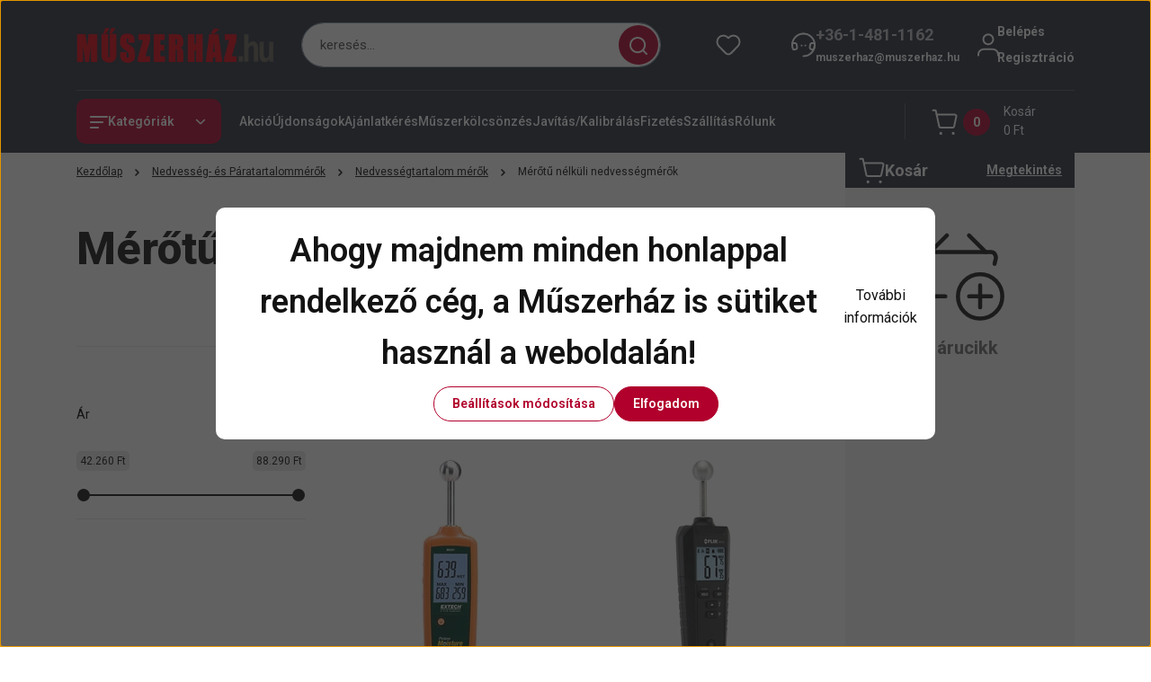

--- FILE ---
content_type: text/html; charset=UTF-8
request_url: https://www.xn--mszerhz-mwa40k.hu/nedvessegesparatartalommerok/nedvessegtartalommerok/merotunelkulinedvessegmerok
body_size: 67944
content:
<!DOCTYPE html>
<html lang="hu" dir="ltr">
<head>
    <title>Mérőtű nélküli nedvességmérők - Nedvességtartalom mérők - Műszerház - a műszer áruház</title>
    <meta charset="utf-8">
    <meta name="keywords" content="Mérőtű nélküli nedvességmérők, Nedvességtartalom mérők, MŰSZERHÁZ.hu - GLOBAL FOCUS  Kft.
Amprobe, Extech, Fluke, Goodwill, Kern, Pico, Uni-T">
    <meta name="description" content="Mérőtű nélküli nedvességmérők kategória ">
    <meta name="robots" content="index, follow">
    <meta property="og:title" content="" />
    <meta property="og:description" content="" />
    <meta property="og:type" content="website" />
    <meta property="og:url" content="https://www.xn--mszerhz-mwa40k.hu/nedvessegesparatartalommerok/nedvessegtartalommerok/merotunelkulinedvessegmerok" />
    <meta property="og:image" content="https://ufetest.cdn.shoprenter.hu/custom/ufetest/image/cache/w1200h628/products/MO280.png.webp?lastmod=0.1668083565" />
    <link href="https://ufetest.cdn.shoprenter.hu/custom/ufetest/image/data/banners/Favicon.jpg?lastmod=1470984902.1668083565" rel="icon" />
    <link href="https://ufetest.cdn.shoprenter.hu/custom/ufetest/image/data/banners/Favicon.jpg?lastmod=1470984902.1668083565" rel="apple-touch-icon" />
    <base href="https://www.xn--mszerhz-mwa40k.hu:443" />

    <meta name="viewport" content="width=device-width, initial-scale=1">
            <style>
            


:root {
--global-color: #292f3f;
--secondary-color: #b1002c;
--footer-global-color: #b1002c;
--footer-secondary-color: #f5f5f5;
--button-color: #b1002c;
--link-color: #121212;
--link-hover-color: #121212;
--price-color: #121212;
--price-original-color: #888888;
--price-special-color: #b1002c;
--price-special-color-90-opacity: #b1002c20;
--corner_10: 10px;
--corner_5: calc(var(--corner_10) * 0.5);
--corner_15: calc(var(--corner_10) * 1.5);
--corner_20: calc(var(--corner_10) * 2);
--corner_25: calc(var(--corner_10) * 2.5);
--corner_30: calc(var(--corner_10) * 3);
--corner_50: calc(var(--corner_10) * 5);
--button_icon_add_to_cart: url("data:image/svg+xml,%3Csvg width='30' height='30' viewBox='0 0 30 30' fill='none' xmlns='http://www.w3.org/2000/svg'%3E%3Crect width='29.996' height='30' rx='14.998' fill='white'/%3E%3Cpath d='M9.39746 10.155L8.78198 7.38672H7.00195' stroke='%23b1002c' stroke-width='1.5' stroke-linecap='round' stroke-linejoin='round'/%3E%3Cpath fill-rule='evenodd' clip-rule='evenodd' d='M11.0185 17.7302L9.39258 10.1543H21.073C21.6608 10.1543 22.0982 10.696 21.9755 11.2708L20.5895 17.7302C20.4981 18.1556 20.1226 18.4592 19.687 18.4592H11.92C11.4854 18.4592 11.1099 18.1556 11.0185 17.7302Z' stroke='%23b1002c' stroke-width='1.5' stroke-linecap='round' stroke-linejoin='round'/%3E%3Cpath d='M20.0123 21.8048C19.8213 21.8048 19.6662 21.9598 19.6681 22.1508C19.6681 22.3419 19.8231 22.4969 20.0141 22.4969C20.2051 22.4969 20.3602 22.3419 20.3602 22.1508C20.3592 21.9598 20.2042 21.8048 20.0123 21.8048' stroke='%23b1002c' stroke-width='1.5' stroke-linecap='round' stroke-linejoin='round'/%3E%3Cpath d='M12.0616 21.8048C11.8706 21.8048 11.7155 21.9598 11.7174 22.1508C11.7165 22.3419 11.8715 22.4969 12.0625 22.4969C12.2535 22.4969 12.4085 22.3419 12.4085 22.1508C12.4085 21.9598 12.2535 21.8048 12.0616 21.8048' stroke='%23b1002c' stroke-width='1.5' stroke-linecap='round' stroke-linejoin='round'/%3E%3C/svg%3E");
--button_icon_notify_request: url("data:image/svg+xml,%3Csvg width='30' height='30' viewBox='0 0 30 30' fill='none' xmlns='http://www.w3.org/2000/svg'%3E%3Crect width='29.996' height='30' rx='14.998' fill='white'/%3E%3Cpath d='M10.6016 14.1149V13.4066C10.6016 11.255 12.3458 9.51074 14.4974 9.51074C16.649 9.51074 18.3932 11.255 18.3932 13.4066V14.1149' stroke='%23b1002c' stroke-width='1.5' stroke-linecap='round' stroke-linejoin='round'/%3E%3Cpath d='M20.1641 8.80241L20.8724 8.44824' stroke='%23b1002c' stroke-width='1.5' stroke-linecap='round' stroke-linejoin='round'/%3E%3Cpath d='M20.873 12.3438H21.5814' stroke='%23b1002c' stroke-width='1.5' stroke-linecap='round' stroke-linejoin='round'/%3E%3Cpath d='M8.83138 8.80241L8.12305 8.44824' stroke='%23b1002c' stroke-width='1.5' stroke-linecap='round' stroke-linejoin='round'/%3E%3Cpath d='M8.1224 12.3438L7.41406 12.3438' stroke='%23b1002c' stroke-width='1.5' stroke-linecap='round' stroke-linejoin='round'/%3E%3Cpath d='M18.3929 14.1147C18.4108 15.6163 19.0097 17.0527 20.0639 18.1222C20.1628 18.2232 20.1915 18.3737 20.1367 18.5039C20.0819 18.6343 19.9543 18.719 19.8129 18.7188L9.18136 18.7189C9.04 18.719 8.91237 18.6343 8.85755 18.504C8.80274 18.3737 8.83143 18.2232 8.93034 18.1222C9.98452 17.0527 10.5834 15.6163 10.6013 14.1147' stroke='%23b1002c' stroke-width='1.5' stroke-linecap='round' stroke-linejoin='round'/%3E%3Cpath d='M16.0918 20.8438C15.6847 21.2947 15.1056 21.5521 14.498 21.5521C13.8905 21.5521 13.3114 21.2947 12.9043 20.8438' stroke='%23b1002c' stroke-width='1.5' stroke-linecap='round' stroke-linejoin='round'/%3E%3C/svg%3E");
--button_icon_offer_request: url("data:image/svg+xml,%3Csvg width='30' height='30' viewBox='0 0 30 30' fill='none' xmlns='http://www.w3.org/2000/svg'%3E%3Crect width='29.996' height='30' rx='14.998' fill='white'/%3E%3Crect x='6.24805' y='8.125' width='16.5' height='13.75' rx='4' stroke='%23b1002c' stroke-width='1.5' stroke-linecap='round' stroke-linejoin='round'/%3E%3Cpath d='M9.91406 12.2354L13.7683 13.9158C14.2338 14.1188 14.7626 14.1196 15.2287 13.918L19.0807 12.2524' stroke='%23b1002c' stroke-width='1.5' stroke-linecap='round' stroke-linejoin='round'/%3E%3C/svg%3E");
--tick-footer: url("data:image/svg+xml,%3Csvg width='13' height='9' viewBox='0 0 13 9' fill='none' xmlns='http://www.w3.org/2000/svg'%3E%3Cpath d='M5.08543 5.93367L2.25698 3.10527L0.842773 4.51947L5.08543 8.76217L12.1564 1.69107L10.7422 0.276855L5.08543 5.93367Z' fill='%23b1002c'/%3E%3C/svg%3E");


                --text-on-global: #ffffff;
        --rgb-text-on-global: 255,255,255;
                    --tick-on-global: url("data:image/svg+xml,%3Csvg width='13' height='9' viewBox='0 0 13 9' fill='none' xmlns='http://www.w3.org/2000/svg'%3E%3Cpath d='M5.08543 5.93367L2.25698 3.10527L0.842773 4.51947L5.08543 8.76217L12.1564 1.69107L10.7422 0.276855L5.08543 5.93367Z' fill='%23FFFFFF'/%3E%3C/svg%3E");
                            --select-arrow-on-global: url("data:image/svg+xml,%3Csvg xmlns='http://www.w3.org/2000/svg' viewBox='0 0 16 16'%3E%3Cpath fill='none' opacity='0.5' stroke='%23FFFFFF' stroke-linecap='round' stroke-linejoin='round' stroke-width='2' d='m2 5 6 6 6-6'/%3E%3C/svg%3E");
                            --radio-on-global: url("data:image/svg+xml,%3Csvg width='12' height='12' viewBox='0 0 12 12' fill='none' xmlns='http://www.w3.org/2000/svg'%3E%3Crect y='0.000488281' width='12' height='12' rx='6' fill='%23FFFFFF'/%3E%3C/svg%3E");
            
                --text-on-secondary: #ffffff;
        --rgb-text-on-secondary: 255,255,255;
                    --tick-on-secondary: url("data:image/svg+xml,%3Csvg width='13' height='9' viewBox='0 0 13 9' fill='none' xmlns='http://www.w3.org/2000/svg'%3E%3Cpath d='M5.08543 5.93367L2.25698 3.10527L0.842773 4.51947L5.08543 8.76217L12.1564 1.69107L10.7422 0.276855L5.08543 5.93367Z' fill='%23FFFFFF'/%3E%3C/svg%3E");
                            --select-arrow-on-secondary: url("data:image/svg+xml,%3Csvg xmlns='http://www.w3.org/2000/svg' viewBox='0 0 16 16'%3E%3Cpath fill='none' opacity='0.5' stroke='%23FFFFFF' stroke-linecap='round' stroke-linejoin='round' stroke-width='2' d='m2 5 6 6 6-6'/%3E%3C/svg%3E");
                            --radio-on-secondary: url("data:image/svg+xml,%3Csvg width='12' height='12' viewBox='0 0 12 12' fill='none' xmlns='http://www.w3.org/2000/svg'%3E%3Crect y='0.000488281' width='12' height='12' rx='6' fill='%23FFFFFF'/%3E%3C/svg%3E");
            
                --text-on-footer-global: #ffffff;
        --rgb-text-on-footer-global: 255,255,255;
                    --tick-on-footer-global: url("data:image/svg+xml,%3Csvg width='13' height='9' viewBox='0 0 13 9' fill='none' xmlns='http://www.w3.org/2000/svg'%3E%3Cpath d='M5.08543 5.93367L2.25698 3.10527L0.842773 4.51947L5.08543 8.76217L12.1564 1.69107L10.7422 0.276855L5.08543 5.93367Z' fill='%23FFFFFF'/%3E%3C/svg%3E");
                            --select-arrow-on-footer-global: url("data:image/svg+xml,%3Csvg xmlns='http://www.w3.org/2000/svg' viewBox='0 0 16 16'%3E%3Cpath fill='none' opacity='0.5' stroke='%23FFFFFF' stroke-linecap='round' stroke-linejoin='round' stroke-width='2' d='m2 5 6 6 6-6'/%3E%3C/svg%3E");
                            --radio-on-footer-global: url("data:image/svg+xml,%3Csvg width='12' height='12' viewBox='0 0 12 12' fill='none' xmlns='http://www.w3.org/2000/svg'%3E%3Crect y='0.000488281' width='12' height='12' rx='6' fill='%23FFFFFF'/%3E%3C/svg%3E");
            
                --text-on-footer-secondary: #121212;
        --rgb-text-on-footer-secondary: 18,18,18;
                    --tick-on-footer-secondary: url("data:image/svg+xml,%3Csvg width='13' height='9' viewBox='0 0 13 9' fill='none' xmlns='http://www.w3.org/2000/svg'%3E%3Cpath d='M5.08543 5.93367L2.25698 3.10527L0.842773 4.51947L5.08543 8.76217L12.1564 1.69107L10.7422 0.276855L5.08543 5.93367Z' fill='%23121212'/%3E%3C/svg%3E");
                            --select-arrow-on-footer-secondary: url("data:image/svg+xml,%3Csvg xmlns='http://www.w3.org/2000/svg' viewBox='0 0 16 16'%3E%3Cpath fill='none' opacity='0.5' stroke='%23121212' stroke-linecap='round' stroke-linejoin='round' stroke-width='2' d='m2 5 6 6 6-6'/%3E%3C/svg%3E");
                            --radio-on-footer-secondary: url("data:image/svg+xml,%3Csvg width='12' height='12' viewBox='0 0 12 12' fill='none' xmlns='http://www.w3.org/2000/svg'%3E%3Crect y='0.000488281' width='12' height='12' rx='6' fill='%23121212'/%3E%3C/svg%3E");
            
                --text-on-button: #ffffff;
        --rgb-text-on-button: 255,255,255;
                            
                --text-on-price-special: #ffffff;
        --rgb-text-on-price-special: 255,255,255;
                            
}}        </style>
        


    
                                <style>
                @font-face {
                    font-family: 'Roboto';
                    font-display: swap;
                    src: url('catalog/view/fonts/google-fonts/roboto-multilang.woff2') format('woff2');
                    font-style: normal;
                    font-weight: 100 900;
                }
            </style>
            
<style>
    :root {
        --hamburg-base-font-family: 'Roboto', sans-serif;
        --hamburg-secondary-font-family: 'Roboto', sans-serif;
    }
</style>
        <link rel="stylesheet" href="https://ufetest.cdn.shoprenter.hu/catalog/view/theme/hamburg_global/minified/template/assets/base.css?v=1760344753.1762848428.ufetest">
        <link rel="stylesheet" href="https://ufetest.cdn.shoprenter.hu/catalog/view/theme/hamburg_global/minified/template/assets/component-slick.css?v=1749826620.1762848428.ufetest">
        <link rel="stylesheet" href="https://ufetest.cdn.shoprenter.hu/catalog/view/theme/hamburg_global/minified/template/assets/product-card.css?v=1756800144.1762848428.ufetest">
        <link rel="stylesheet" href="https://ufetest.cdn.shoprenter.hu/catalog/view/theme/hamburg_global/minified/template/assets/component-animations.css?v=1748333116.1762848428.ufetest">
                    <link rel="stylesheet" href="https://ufetest.cdn.shoprenter.hu/catalog/view/theme/hamburg_global/minified/template/assets/component-drawer.css?v=1752488784.1762848428.ufetest">
                <style>
            *,
            *::before,
            *::after {
                box-sizing: border-box;
            }
        </style>
                    <style>
                body .edit-link {
                    position: absolute;
                    top: 0;
                    right: 0;
                    opacity: 0;
                    width: 30px;
                    height: 30px;
                    font-size: 16px;
                    color: #111111;
                    display: flex;
                    justify-content: center;
                    align-items: center;
                    border: 1px solid rgba(0, 0, 0, 0.8);
                    transition: none;
                    background: rgba(255, 255, 255, 0.5);
                    z-index: 100;
                }
                .module-editable {
                    position: relative;
                }

                .page-head-title:hover > .edit-link,
                .module-editable:hover > .edit-link,
                .product-card:hover .edit-link {
                    opacity: 1;
                }
                .page-head-title:hover > .edit-link:hover,
                .module-editable:hover > .edit-link:hover,
                .product-card:hover .edit-link:hover {
                    background: rgba(255, 255, 255, 1);
                }

            </style>
                                
        <link rel="stylesheet" href="https://ufetest.cdn.shoprenter.hu/catalog/view/theme/hamburg_global/minified/template/assets/component-quantity.css?v=1750863632.1762848428.ufetest">
    
                <link href="https://www.xn--mszerhz-mwa40k.hu/nedvessegesparatartalommerok/nedvessegtartalommerok/merotunelkulinedvessegmerok" rel="canonical">
    

            <link rel="stylesheet" href="https://ufetest.cdn.shoprenter.hu/web/compiled/css/jquery_ui.css?v=1762854826" media="screen">
        <script>
        window.nonProductQuality = 80;
    </script>
    <script src="https://ufetest.cdn.shoprenter.hu/catalog/view/javascript/vendor/jquery/3.7.1/js/jquery.min.js?v=1706895543"></script>

            <script defer src="https://ufetest.cdn.shoprenter.hu/catalog/view/javascript/core/focustrap-sr.min.js?v=1755196305"></script>
            <script defer src="https://ufetest.cdn.shoprenter.hu/catalog/view/javascript/core/drawer-sr.min.js?v=1755166681"></script>
        <!-- Header JavaScript codes -->
            <link rel="preload" href="https://ufetest.cdn.shoprenter.hu/web/compiled/js/base.js?v=1762854825" as="script" />
        <script src="https://ufetest.cdn.shoprenter.hu/web/compiled/js/base.js?v=1762854825"></script>
                    <link rel="preload" href="https://ufetest.cdn.shoprenter.hu/web/compiled/js/fragment_loader.js?v=1762854825" as="script" />
        <script src="https://ufetest.cdn.shoprenter.hu/web/compiled/js/fragment_loader.js?v=1762854825"></script>
                    <link rel="preload" href="https://ufetest.cdn.shoprenter.hu/web/compiled/js/nanobar.js?v=1762854825" as="script" />
        <script src="https://ufetest.cdn.shoprenter.hu/web/compiled/js/nanobar.js?v=1762854825"></script>
                    <link rel="preload" href="https://ufetest.cdn.shoprenter.hu/web/compiled/js/listpage.js?v=1762854825" as="script" />
        <script src="https://ufetest.cdn.shoprenter.hu/web/compiled/js/listpage.js?v=1762854825"></script>
                    <!-- Header jQuery onLoad scripts -->
    <script>var BASEURL='https://www.xn--mszerhz-mwa40k.hu';Currency={"symbol_left":"","symbol_right":" Ft","decimal_place":0,"decimal_point":",","thousand_point":".","currency":"HUF","value":1};var widgetArray={"widget-system_price":true,"widget-system_manufacturer":true,"widget-5":true};$(document).ready(function(){});window.addEventListener('load',function(){$('.checkbox-list .slice-with-title .slice-options').hide()
$('.checkbox-list .slice-with-title .slice-title a').click(function(){$(this).parents('.slice').find('.slice-options').slideToggle('slow');});$('.radio-list .slice-with-title .slice-options').hide()
$('.radio-list .slice-with-title .slice-title a').click(function(){$(this).parents('.slice').find('.slice-options').slideToggle('slow');});window.filter_overlay.boxStatus=1;window.filter_overlay.contentStatus=0;});</script><script src="https://ufetest.cdn.shoprenter.hu/web/compiled/js/vue/manifest.bundle.js?v=1762854823"></script><script>var ShopRenter=ShopRenter||{};ShopRenter.onCartUpdate=function(callable){document.addEventListener('cartChanged',callable)};ShopRenter.onItemAdd=function(callable){document.addEventListener('AddToCart',callable)};ShopRenter.onItemDelete=function(callable){document.addEventListener('deleteCart',callable)};ShopRenter.onSearchResultViewed=function(callable){document.addEventListener('AuroraSearchResultViewed',callable)};ShopRenter.onSubscribedForNewsletter=function(callable){document.addEventListener('AuroraSubscribedForNewsletter',callable)};ShopRenter.onCheckoutInitiated=function(callable){document.addEventListener('AuroraCheckoutInitiated',callable)};ShopRenter.onCheckoutShippingInfoAdded=function(callable){document.addEventListener('AuroraCheckoutShippingInfoAdded',callable)};ShopRenter.onCheckoutPaymentInfoAdded=function(callable){document.addEventListener('AuroraCheckoutPaymentInfoAdded',callable)};ShopRenter.onCheckoutOrderConfirmed=function(callable){document.addEventListener('AuroraCheckoutOrderConfirmed',callable)};ShopRenter.onCheckoutOrderPaid=function(callable){document.addEventListener('AuroraOrderPaid',callable)};ShopRenter.onCheckoutOrderPaidUnsuccessful=function(callable){document.addEventListener('AuroraOrderPaidUnsuccessful',callable)};ShopRenter.onProductPageViewed=function(callable){document.addEventListener('AuroraProductPageViewed',callable)};ShopRenter.onMarketingConsentChanged=function(callable){document.addEventListener('AuroraMarketingConsentChanged',callable)};ShopRenter.onCustomerRegistered=function(callable){document.addEventListener('AuroraCustomerRegistered',callable)};ShopRenter.onCustomerLoggedIn=function(callable){document.addEventListener('AuroraCustomerLoggedIn',callable)};ShopRenter.onCustomerUpdated=function(callable){document.addEventListener('AuroraCustomerUpdated',callable)};ShopRenter.onCartPageViewed=function(callable){document.addEventListener('AuroraCartPageViewed',callable)};ShopRenter.customer={"userId":0,"userClientIP":"18.223.118.66","userGroupId":8,"customerGroupTaxMode":"net","customerGroupPriceMode":"net_tax_gross","email":"","phoneNumber":"","name":{"firstName":"","lastName":""}};ShopRenter.theme={"name":"hamburg_global","family":"hamburg","parent":""};ShopRenter.shop={"name":"ufetest","locale":"hu","currency":{"code":"HUF","rate":1},"domain":"ufetest.myshoprenter.hu"};ShopRenter.page={"route":"product\/list","queryString":"nedvessegesparatartalommerok\/nedvessegtartalommerok\/merotunelkulinedvessegmerok"};ShopRenter.formSubmit=function(form,callback){callback();};let loadedAsyncScriptCount=0;function asyncScriptLoaded(position){loadedAsyncScriptCount++;if(position==='body'){if(document.querySelectorAll('.async-script-tag').length===loadedAsyncScriptCount){if(/complete|interactive|loaded/.test(document.readyState)){document.dispatchEvent(new CustomEvent('asyncScriptsLoaded',{}));}else{document.addEventListener('DOMContentLoaded',()=>{document.dispatchEvent(new CustomEvent('asyncScriptsLoaded',{}));});}}}}</script><script type="text/javascript"src="https://ufetest.cdn.shoprenter.hu/web/compiled/js/vue/customerEventDispatcher.bundle.js?v=1762854823"></script><!--Custom header scripts--><script type="text/javascript">(function(e,a){var t,r=e.getElementsByTagName("head")[0],c=e.location.protocol;t=e.createElement("script");t.type="text/javascript";t.charset="utf-8";t.async=!0;t.defer=!0;t.src=c+"//front.optimonk.com/public/"+a+"/js/preload.js";r.appendChild(t);})(document,"6928");</script>                
            
            <script>window.dataLayer=window.dataLayer||[];function gtag(){dataLayer.push(arguments)};var ShopRenter=ShopRenter||{};ShopRenter.config=ShopRenter.config||{};ShopRenter.config.googleConsentModeDefaultValue="denied";</script>                        <script type="text/javascript" src="https://ufetest.cdn.shoprenter.hu/web/compiled/js/vue/googleConsentMode.bundle.js?v=1762854823"></script>

            <!-- Facebook Pixel Code -->
<script>
!function(f,b,e,v,n,t,s)
{if(f.fbq)return;n=f.fbq=function(){n.callMethod?
n.callMethod.apply(n,arguments):n.queue.push(arguments)};
if(!f._fbq)f._fbq=n;n.push=n;n.loaded=!0;n.version='2.0';
n.queue=[];t=b.createElement(e);t.async=!0;
t.src=v;s=b.getElementsByTagName(e)[0];
s.parentNode.insertBefore(t,s)}(window,document,'script',
'https://connect.facebook.net/en_US/fbevents.js');
 fbq('consent', 'revoke');
fbq('init', '1865924283487815'); 
fbq('track', 'PageView');
document.addEventListener('AuroraAddedToCart', function(auroraEvent) {
    var fbpId = [];
    var fbpValue = 0;
    var fbpCurrency = '';

    auroraEvent.detail.products.forEach(function(item) {
        fbpValue += parseFloat(item.grossUnitPrice) * item.quantity;
        fbpId.push(item.id);
        fbpCurrency = item.currency;
    });


    fbq('track', 'AddToCart', {
        content_ids: fbpId,
        content_type: 'product',
        value: fbpValue,
        currency: fbpCurrency
    }, {
        eventID: auroraEvent.detail.event.id
    });
})
window.addEventListener('AuroraMarketingCookie.Changed', function(event) {
            let consentStatus = event.detail.isAccepted ? 'grant' : 'revoke';
            if (typeof fbq === 'function') {
                fbq('consent', consentStatus);
            }
        });
</script>
<noscript>
 <img height="1" width="1" 
src="https://www.facebook.com/tr?id=1865924283487815&ev=PageView
&noscript=1"/>
</noscript>
<!-- End Facebook Pixel Code -->
            <!-- Google Tag Manager -->
<script>(function(w,d,s,l,i){w[l]=w[l]||[];w[l].push({'gtm.start':
new Date().getTime(),event:'gtm.js'});var f=d.getElementsByTagName(s)[0],
j=d.createElement(s),dl=l!='dataLayer'?'&l='+l:'';j.async=true;j.src=
'https://www.googletagmanager.com/gtm.js?id='+i+dl;f.parentNode.insertBefore(j,f);
})(window,document,'script','dataLayer','GTM-NPLXZPJ5');</script>
<!-- End Google Tag Manager -->
            
            <meta name="google-site-verification" content="9fbTf7_qWpzipV0dPl6k75FoJePTG53eFqfoRHNScqI"/>

                <!--Global site tag(gtag.js)--><script async src="https://www.googletagmanager.com/gtag/js?id=G-GDVFPLB51K"></script><script>window.dataLayer=window.dataLayer||[];function gtag(){dataLayer.push(arguments);}
gtag('js',new Date());gtag('config','G-GDVFPLB51K');gtag('config','AW-1037818649',{"allow_enhanced_conversions":true});gtag('config','AW-17648535680',{"allow_enhanced_conversions":true});gtag('config','AW-17577186284');</script>                                <script type="text/javascript" src="https://ufetest.cdn.shoprenter.hu/web/compiled/js/vue/GA4EventSender.bundle.js?v=1762854823"></script>

    
    
</head>
<body id="body" class="page-body product-list-body category-list-body hamburg_global-body" data-test-id="product-list" role="document">
    <div class="a11y-nav">
        <a href="#js-main-content" class="a11y-nav__link js-a11y-nav__link">Ugrás a fő tartalomhoz</a>
        <button id="js-a11y-feedback-btn"
                type="button"
                aria-haspopup="dialog"
                class="a11y-nav__link a11y-nav__open-feedback-btn"
        >
            Visszajelzés a kisegítő lehetőségekről
        </button>
    </div>
<script>ShopRenter.theme.breakpoints={'xs':0,'sm':576,'md':768,'lg':992,'xl':1200,'xxl':1400}</script><!--Google Tag Manager(noscript)--><noscript><iframe src="https://www.googletagmanager.com/ns.html?id=GTM-NPLXZPJ5"
height="0"width="0"style="display:none;visibility:hidden"></iframe></noscript><!--End Google Tag Manager(noscript)--><div id="fb-root"></div><script>(function(d,s,id){var js,fjs=d.getElementsByTagName(s)[0];if(d.getElementById(id))return;js=d.createElement(s);js.id=id;js.src="//connect.facebook.net/hu_HU/sdk/xfbml.customerchat.js#xfbml=1&version=v2.12&autoLogAppEvents=1";fjs.parentNode.insertBefore(js,fjs);}(document,"script","facebook-jssdk"));</script>
                    

<!-- cached --><div class="nanobar-cookie-box nanobar position-fixed w-100 js-nanobar-first-login">
    <div class="container nanobar__container">
        <div class="row nanobar__container-row flex-column flex-sm-row align-items-center">
            <div class="nanobar__text col-12">
                                <div class="nanobar__text-content d-flex align-items-center"><h2><span style="line-height: 1.6em;">Ahogy majdnem minden honlappal rendelkező cég, a Műszerház is sütiket használ a weboldalán! </span></h2>

<p><a href="http://www.muszerhaz.com/sutik_cookie_k_kezelese_19" target="_blank">További információk </a>
</p></div>
            </div>
            <div class="nanobar__buttons col-12">
                <button class="btn btn-secondary js-nanobar-settings-button">
                    Beállítások módosítása
                </button>
                <button class="btn btn-primary nanobar-btn js-nanobar-close-cookies" data-button-save-text="Beállítások mentése">
                    Elfogadom
                </button>
            </div>
        </div>
        <div class="nanobar__cookies js-nanobar-cookies flex-column flex-sm-row text-start" style="display: none;">
            <div class="form-check">
                <input class="form-check-input" type="checkbox" name="required_cookies" disabled checked />
                <label class="form-check-label">
                    Szükséges cookie-k
                    <div class="cookies-help-text">
                        Ezek a cookie-k segítenek abban, hogy a webáruház használható és működőképes legyen.
                    </div>
                </label>
            </div>
            <div class="form-check">
                <input id="marketing_cookies" class="form-check-input js-nanobar-marketing-cookies" type="checkbox" name="marketing_cookies"
                         checked />
                <label class="form-check-label" for="marketing_cookies">
                    Marketing cookie-k
                    <div class="cookies-help-text">
                        Ezeket a cookie-k segítenek abban, hogy az Ön érdeklődési körének megfelelő reklámokat és termékeket jelenítsük meg a webáruházban.
                    </div>
                </label>
            </div>
        </div>
    </div>
</div>

<script>
    (function ($) {
        $(document).ready(function () {
            new AuroraNanobar.FirstLogNanobarCheckbox(jQuery('.js-nanobar-first-login'), 'modal');
        });
    })(jQuery);
</script>
<!-- /cached -->
<!-- cached --><div class="nanobar position-fixed js-nanobar-free-shipping">
    <div class="container nanobar__container d-flex align-items-center justify-content-between">
        <div class="nanobar-text" style="font-weight: bold;"></div>
        <button type="button" class="btn btn-sm btn-secondary nanobar-close-button d-flex-center js-nanobar-close" aria-label="Bezárás">
            <span aria-hidden="true">&times;</span>
        </button>
    </div>
</div>

<script>$(document).ready(function(){document.nanobarInstance=new AuroraNanobar.FreeShippingNanobar($('.js-nanobar-free-shipping'),'modal','5','','1');});</script><!-- /cached -->
        
                    <div class="layout-wrapper">
                                                            <div id="section-header" class="section-wrapper ">
    
        
    <link rel="stylesheet" href="https://ufetest.cdn.shoprenter.hu/catalog/view/theme/hamburg_global/minified/template/assets/header.css?v=1755161742.1762848406.ufetest">
            
    <header class="header d-grid align-items-center js-sticky-header--active">
                <div id="js-header-element" class="container header-container">
            <div class="header-row d-flex flex-wrap align-items-center justify-content-between">
                                <div id="js-mobile-navbar" class="header-height-70 d-flex d-lg-none align-items-center header-mobile-navbar">
                    <button id="hamburger-button-desktop"
                            class="js-hamburger-trigger header-hamburger-button btn position-relative d-flex justify-content-start align-items-center"
                            aria-label=" Kategóriák "
                            aria-haspopup="dialog"
                            aria-controls="js-mobile-nav"
                    >
                            <span class="hamburger-icon position-relative">
                                <svg width="20" height="14" viewBox="0 0 20 14" fill="none" xmlns="http://www.w3.org/2000/svg" aria-hidden="true">
    <path class="hamburger-icon-line line-1" d="M0 1C0 0.447715 0.447715 0 1 0H19C19.5523 0 20 0.447715 20 1C20 1.55228 19.5523 2 19 2H1C0.447715 2 0 1.55228 0 1Z" fill="currentColor"/>
    <path class="hamburger-icon-line line-2" d="M0 7C0 6.44772 0.447715 6 1 6H14C14.5523 6 15 6.44772 15 7C15 7.55228 14.5523 8 14 8H1C0.447715 8 0 7.55228 0 7Z" fill="currentColor"/>
    <path class="hamburger-icon-line line-3" d="M0 13C0 12.4477 0.447715 12 1 12H9C9.55228 12 10 12.4477 10 13C10 13.5523 9.55229 14 9 14H1C0.447715 14 0 13.5523 0 13Z" fill="currentColor"/>
    <path class="hamburger-icon-line line-1-hidden" d="M0 1C0 0.447715 0.447715 0 1 0H19C19.5523 0 20 0.447715 20 1C20 1.55228 19.5523 2 19 2H1C0.447715 2 0 1.55228 0 1Z" fill="currentColor"/>
</svg>
                            </span>
                    </button>
                </div>
                                <a href="/" class="header-logo header-height-100 d-flex align-items-center header-global-on-color" title="Kezdőlap">
                                            <img
    src='https://ufetest.cdn.shoprenter.hu/custom/ufetest/image/cache/w300h60/src_2025/muszerhaz-logo-160.png.webp?lastmod=0.1668083565'

    
            width="300"
    
            height="60"
    
            class="header-logo-img"
    
    
    alt="Kezdőlap"

    
    />

                                    </a>
                                    <div class="dropdown search-module d-flex header-navbar-top-right-item">
                        <div class="input-group">
                            <input class="search-module__input form-control form-control-lg disableAutocomplete"
                                   type="search"
                                   placeholder="keresés..."
                                   autocomplete="off"
                                   value=""
                                   id="filter_keyword"
                                   aria-label="Keresési kifejezés"
                                   role="combobox"
                                   aria-controls="searchsuggestion-list"
                                   aria-expanded="false"
                            />
                            <span class="search-button-append position-absolute d-flex h-100">
                                    <button class="btn header-search-button" type="button" onclick="moduleSearch();" aria-label="Keresés indítása">
                                        <svg width="20" height="20" viewBox="0 0 20 20" fill="none" xmlns="http://www.w3.org/2000/svg" aria-hidden="true">
    <path fill-rule="evenodd" clip-rule="evenodd" d="M9.08775 2.00049C5.17536 2.00049 2.00195 5.17389 2.00195 9.08628C2.00195 12.9987 5.17536 16.1721 9.08775 16.1721C13.0021 16.1721 16.1735 12.9988 16.1735 9.08628C16.1735 5.17372 13.0021 2.00049 9.08775 2.00049ZM9.08775 18.1721C14.107 18.1721 18.1735 14.1031 18.1735 9.08628C18.1735 4.0695 14.107 0.000488281 9.08775 0.000488281C4.07079 0.000488281 0.00195312 4.06932 0.00195312 9.08628C0.00195312 14.1032 4.07079 18.1721 9.08775 18.1721Z" fill="currentColor"/>
    <path fill-rule="evenodd" clip-rule="evenodd" d="M14.1012 14.0994C14.4918 13.709 15.125 13.7091 15.5154 14.0998L14.1009 15.5136C13.7105 15.123 13.7106 14.4899 14.1012 14.0994ZM14.1009 15.5136L18.2918 19.7067C18.6822 20.0973 19.3153 20.0975 19.706 19.7071C20.0966 19.3167 20.0968 18.6835 19.7064 18.2929L15.5154 14.0998L14.1009 15.5136Z" fill="currentColor"/>
</svg>

                                    </button>
                                </span>
                        </div>
                        <input type="hidden" id="filter_description" value="0"/>
                        <input type="hidden" id="search_shopname" value="ufetest"/>
                        <div role="status"
                             aria-live="polite"
                             aria-atomic="true"
                             class="visually-hidden"
                             id="js-search-autosuggest-feedback"
                        ></div>
                        <div id="results" class="dropdown-menu search-results"></div>
                    </div>
                                                                                            
                    <div id="header-wishlist" class="header-box-icon header-height-100 d-flex align-items-center justify-content-center">
                            <span class="header-wishlist-icon header-global-on-color position-absolute">
                                <svg width="27" height="24" viewBox="0 0 27 24" fill="none" xmlns="http://www.w3.org/2000/svg" class="icon-header-wishlist" aria-hidden="true">
    <path fill-rule="evenodd" clip-rule="evenodd" d="M14.207 3.63099L13.5 4.34893L12.7928 3.63088C11.5035 2.32108 9.74251 1.5835 7.90462 1.5835C6.06673 1.5835 4.30572 2.32108 3.01642 3.63088C0.327859 6.39373 0.327859 10.7949 3.01642 13.5578L10.5062 21.1628C11.2959 21.965 12.3744 22.4168 13.5 22.4168C14.6257 22.4168 15.7042 21.965 16.4938 21.1628L23.9836 13.5579C26.6721 10.7951 26.6721 6.39387 23.9836 3.631C22.6943 2.32116 20.9332 1.58354 19.0953 1.58354C17.2574 1.58354 15.4963 2.32115 14.207 3.63099Z" stroke="currentColor" stroke-width="2" stroke-linecap="round" stroke-linejoin="round"/>
</svg>

                            </span>
                                                    <hx:include src="/_fragment?_path=_format%3Dhtml%26_locale%3Den%26_controller%3Dmodule%252Fwishlist&amp;_hash=j4sN1%2BYKnLPNJR2%2FJpaIzqxGaan6PU3KOxOuH3Mjifw%3D"></hx:include>
                        <style>
                            .js-add-to-wishlist .icon-heart {
                                transition: opacity 0.3s, color 0.3s;
                            }

                            .icon-heart__filled {
                                opacity: 0;
                                position: absolute;
                                left: 0;
                            }

                            .js-product-on-wishlist .icon-heart__unfilled {
                                opacity: 0;
                            }

                            .js-product-on-wishlist .icon-heart__filled {
                                opacity: 1;
                            }
                        </style>
                    </div>
                                                                                            <div class="header-contact-wrapper header-height-100 d-none d-lg-flex align-items-center">
                        <div class="header-contact-wrapper-left header-global-on-color">
                            <span><svg width="27" height="28" viewBox="0 0 27 28" fill="none" xmlns="http://www.w3.org/2000/svg" aria-hidden="true">
    <path d="M25.9998 13.9995C25.9998 20.9029 20.4034 26.4993 13.5 26.4993" stroke="currentColor" stroke-width="2" stroke-linecap="round" stroke-linejoin="round"/>
    <path d="M1 14.0002C1 7.09682 6.59633 1.50049 13.4998 1.50049" stroke="currentColor" stroke-width="2" stroke-linecap="round" stroke-linejoin="round"/>
    <path d="M1 13.9997C1.0002 15.4639 1.26061 16.9163 1.7691 18.2893C2.00165 18.927 2.65729 19.3068 3.32615 19.1913L4.69583 18.9498C5.80286 18.7546 6.5554 17.7163 6.39643 16.6035L5.98418 13.7179C5.90437 13.1592 5.60135 12.6569 5.14444 12.3257C4.68752 11.9945 4.11581 11.8629 3.56008 11.9609L1.11486 12.392" stroke="currentColor" stroke-width="2" stroke-linecap="round" stroke-linejoin="round"/>
    <path d="M25.9998 14.0002C25.9998 7.09682 20.4034 1.50049 13.5 1.50049" stroke="currentColor" stroke-width="2" stroke-linecap="round" stroke-linejoin="round"/>
    <path d="M25.9996 13.9997C25.9994 15.4639 25.739 16.9163 25.2305 18.2893C24.998 18.927 24.3423 19.3068 23.6735 19.1913L22.3038 18.9498C21.1968 18.7546 20.4442 17.7163 20.6032 16.6035L21.0155 13.7179C21.0953 13.1592 21.3983 12.6569 21.8552 12.3257C22.3121 11.9945 22.8838 11.8629 23.4396 11.9609L25.8848 12.392" stroke="currentColor" stroke-width="2" stroke-linecap="round" stroke-linejoin="round"/>
    <path d="M15.5733 14.6816C15.5691 14.6816 15.5654 14.6841 15.5637 14.688C15.5621 14.6919 15.563 14.6964 15.566 14.6993C15.569 14.7023 15.5734 14.7032 15.5773 14.7016C15.5812 14.7 15.5837 14.6962 15.5837 14.692C15.5839 14.6892 15.5828 14.6865 15.5809 14.6845C15.5789 14.6825 15.5761 14.6815 15.5733 14.6816" stroke="currentColor" stroke-width="2" stroke-linecap="round" stroke-linejoin="round"/>
    <path d="M11.4269 14.686C11.4226 14.686 11.4189 14.6886 11.4173 14.6924C11.4157 14.6963 11.4165 14.7008 11.4195 14.7037C11.4225 14.7067 11.4269 14.7076 11.4308 14.706C11.4347 14.7044 11.4372 14.7006 11.4372 14.6964C11.4374 14.6936 11.4364 14.6908 11.4344 14.6888C11.4324 14.6869 11.4296 14.6858 11.4269 14.686" stroke="currentColor" stroke-width="2" stroke-linecap="round" stroke-linejoin="round"/>
</svg>
</span>
                        </div>
                        <div class="header-contact-wrapper-right">
                                                            <a class="header-contact-link header-contact-phone-link header-global-on-color animate-underline-link" href="tel:+36-1-481-1162">+36-1-481-1162</a>
                                                                                        <a class="header-contact-link header-contact-mail-link header-global-on-color animate-underline-link" href="mailto:muszerhaz@muszerhaz.hu">muszerhaz@muszerhaz.hu</a>
                                                    </div>
                    </div>
                                                                            <div id="header-login" class="d-none d-xl-flex align-items-center justify-content-center">
                            <div class="header-user-account position-relative header-global-on-color d-flex align-items-center justify-content-center">
                                    <span class="header-login-box-left header-global-on-color  header-user-icon">
                                        <svg width="24" height="26" viewBox="0 0 24 26" fill="none" xmlns="http://www.w3.org/2000/svg" aria-hidden="true">
    <path d="M23 24.6875V23.6562C23 20.4288 20.3837 17.8125 17.1562 17.8125H6.84375C3.61634 17.8125 1 20.4288 1 23.6562V24.6875" stroke="currentColor" stroke-width="2" stroke-linecap="round" stroke-linejoin="round"/>
    <circle cx="12" cy="6.8125" r="5.5" stroke="currentColor" stroke-width="2" stroke-linecap="round" stroke-linejoin="round"/>
</svg>

                                    </span>
                                    <span class="header-login-box-right d-flex flex-column justify-content-center align-items-start">
                                                                            <a href="/customer/login" class="header-login-box-link header-global-on-color animate-underline-link">Belépés</a>
                                        <a href="/customer/register" class="header-login-box-link header-global-on-color animate-underline-link">Regisztráció</a>
                                                                        </span>
                            </div>
                                                    </div>
                                                    <div class="header-newline-separator d-none d-lg-block w-100"></div>
                                                            <div class="header-height-70 align-items-center header-mobile-navbar d-none d-lg-flex">
                            <button id="hamburger-button-desktop" class="js-hamburger-trigger header-hamburger-button btn position-relative d-flex justify-content-start align-items-center"
                                    aria-label=" Kategóriák ">
                                <span class="hamburger-icon position-relative">
                                    <svg width="20" height="14" viewBox="0 0 20 14" fill="none" xmlns="http://www.w3.org/2000/svg" aria-hidden="true">
    <path class="hamburger-icon-line line-1" d="M0 1C0 0.447715 0.447715 0 1 0H19C19.5523 0 20 0.447715 20 1C20 1.55228 19.5523 2 19 2H1C0.447715 2 0 1.55228 0 1Z" fill="currentColor"/>
    <path class="hamburger-icon-line line-2" d="M0 7C0 6.44772 0.447715 6 1 6H14C14.5523 6 15 6.44772 15 7C15 7.55228 14.5523 8 14 8H1C0.447715 8 0 7.55228 0 7Z" fill="currentColor"/>
    <path class="hamburger-icon-line line-3" d="M0 13C0 12.4477 0.447715 12 1 12H9C9.55228 12 10 12.4477 10 13C10 13.5523 9.55229 14 9 14H1C0.447715 14 0 13.5523 0 13Z" fill="currentColor"/>
    <path class="hamburger-icon-line line-1-hidden" d="M0 1C0 0.447715 0.447715 0 1 0H19C19.5523 0 20 0.447715 20 1C20 1.55228 19.5523 2 19 2H1C0.447715 2 0 1.55228 0 1Z" fill="currentColor"/>
</svg>
                                </span>
                                                                                                            <span class="category-title text-start d-none d-xl-block">Kategóriák</span>
                                    
                                    <span class="hamburger-icon-arrow d-none d-xl-block">
                                        <svg class="icon-arrow icon-arrow-down " viewBox="0 0 8 14" width="6" height="13" aria-hidden="true">
    <path fill="none" d="M1.00195 1L7.00195 7L1.00195 13" stroke="currentColor" stroke-width="2" stroke-linecap="round" stroke-linejoin="round"/>
</svg>
                                    </span>
                                                            </button>
                        </div>
                                                    <div id="js-header-bottom-center-element" class="header-bottom-center d-none d-lg-flex align-items-center justify-content-between">
                    <nav class="header__headerlinks d-none d-lg-flex" aria-label="Információs menüpontok">
                        <ul class="list-unstyled headermenu-list">
                            <!-- cached -->
                <li class="headermenu-list__item nav-item">
            <a
                href="https://www.xn--mszerhz-mwa40k.hu/index.php?route=product/list&amp;special=1"
                target="_self"
                class="nav-link header-global-on-color headermenu-list__item-link animate-underline-link"
                            >
                Akció
                            </a>
                    </li>
            <li class="headermenu-list__item nav-item">
            <a
                href="https://www.xn--mszerhz-mwa40k.hu/index.php?route=product/list&amp;latest=44"
                target="_self"
                class="nav-link header-global-on-color headermenu-list__item-link animate-underline-link"
                            >
                Újdonságok
                            </a>
                    </li>
            <li class="headermenu-list__item nav-item">
            <a
                href="https://www.xn--mszerhz-mwa40k.hu/ajanlatkeres"
                target="_self"
                class="nav-link header-global-on-color headermenu-list__item-link animate-underline-link"
                            >
                Ajánlatkérés
                            </a>
                    </li>
            <li class="headermenu-list__item nav-item">
            <a
                href="https://www.globalfocus.hu/muszerkolcsonzes/"
                target="_blank"
                class="nav-link header-global-on-color headermenu-list__item-link animate-underline-link"
                            >
                Műszerkölcsönzés
                            </a>
                    </li>
            <li class="headermenu-list__item nav-item">
            <a
                href="https://www.xn--mszerhz-mwa40k.hu/muszerjavitas"
                target="_self"
                class="nav-link header-global-on-color headermenu-list__item-link animate-underline-link"
                            >
                Javítás/Kalibrálás
                            </a>
                    </li>
            <li class="headermenu-list__item nav-item">
            <a
                href="https://www.xn--mszerhz-mwa40k.hu/fizetesi_mod"
                target="_self"
                class="nav-link header-global-on-color headermenu-list__item-link animate-underline-link"
                            >
                Fizetés
                            </a>
                    </li>
            <li class="headermenu-list__item nav-item">
            <a
                href="https://www.xn--mszerhz-mwa40k.hu/szallitasi_mod"
                target="_self"
                class="nav-link header-global-on-color headermenu-list__item-link animate-underline-link"
                            >
                Szállítás
                            </a>
                    </li>
            <li class="headermenu-list__item nav-item">
            <a
                href="https://www.xn--mszerhz-mwa40k.hu/rolunk"
                target="_self"
                class="nav-link header-global-on-color headermenu-list__item-link animate-underline-link"
                            >
                Rólunk
                            </a>
                    </li>
    
    <!-- /cached -->
                        </ul>
                    </nav>
                                    </div>
                                    
<link rel="stylesheet" href="https://ufetest.cdn.shoprenter.hu/catalog/view/theme/hamburg_global/minified/template/assets/component-sidebar-cart.css?v=1755010831.1762848406.ufetest">
<div class="header-cart js-header-cart header-middle-right-box position-relative">
    <a href="index.php?route=checkout/cart"
       role="button"
       class="js-drawer-trigger js-header-cart__link header-cart__content header-cart__link header-middle-right-box-cart-link position-relative"
       data-drawer-target="js-cart-drawer"
       aria-describedby="header-cart-label"
    >
        <span class="header-cart-icon header-cart__content-left d-flex align-items-center justify-content-start position-relative">
            <svg width="29" height="29" viewBox="0 0 29 29" fill="none" xmlns="http://www.w3.org/2000/svg" aria-hidden="true">
    <path d="M5.65246 6.60239L4.58555 1.80371H1.5" stroke="currentColor" stroke-width="2" stroke-linecap="round" stroke-linejoin="round"/>
    <path fill-rule="evenodd" clip-rule="evenodd" d="M8.47077 19.7349L5.65234 6.60254H25.8996C26.9185 6.60254 27.6767 7.54148 27.4639 8.53801L25.0614 19.7349C24.903 20.4723 24.252 20.9986 23.497 20.9986H10.0335C9.28014 20.9986 8.62912 20.4723 8.47077 19.7349Z" stroke="currentColor" stroke-width="2" stroke-linecap="round" stroke-linejoin="round"/>
    <path d="M24.0407 26.7966C23.7096 26.7966 23.4409 27.0654 23.4441 27.3965C23.4441 27.7276 23.7128 27.9963 24.0439 27.9963C24.375 27.9963 24.6438 27.7276 24.6438 27.3965C24.6422 27.0654 24.3734 26.7966 24.0407 26.7966" stroke="currentColor" stroke-width="2" stroke-linecap="round" stroke-linejoin="round"/>
    <path d="M10.2701 26.7966C9.93894 26.7966 9.67022 27.0654 9.67342 27.3965C9.67182 27.7276 9.94054 27.9963 10.2716 27.9963C10.6028 27.9963 10.8715 27.7276 10.8715 27.3965C10.8715 27.0654 10.6028 26.7966 10.2701 26.7966" stroke="currentColor" stroke-width="2" stroke-linecap="round" stroke-linejoin="round"/>
</svg>

            <span class="header-quantity-box d-flex-center position-absolute js-mini-cart-quantity" aria-hidden="true"></span>
            <span class="visually-hidden">
                <span class="js-mini-cart-quantity"></span> termék
            </span>
        </span>
        <span class="header-cart__content-right">
                        <span class="header-cart-name w-100 position-relative">
                Kosár
            </span>
                        <span class="header-cart-value js-mini-cart-value"></span>
        </span>
    </a>
    <span class="visually-hidden js-header-cart-status" aria-live="polite"></span>
    <span id="header-cart-label" class="visually-hidden">Tovább a kosárhoz</span>
</div>
<script>
    document.addEventListener('DOMContentLoaded', () => {
        srDrawer('[data-drawer-target="js-cart-drawer"]', { ignoreMobile: true });
    });
</script>
    <script>function relocateSidebarCart(){var sidebarCart=document.querySelector(".fixed-sidebar-cart");var originalContainer=document.querySelector(".product-list-sticky-right-column");if(sidebarCart){if(window.innerWidth<1199){if(sidebarCart.parentElement!==document.body){document.body.appendChild(sidebarCart);}}else{if(originalContainer&&!originalContainer.contains(sidebarCart)){originalContainer.appendChild(sidebarCart);}}}}
document.addEventListener("DOMContentLoaded",relocateSidebarCart);window.addEventListener("resize",relocateSidebarCart);</script>
                            </div>
        </div>
    </header>
    <link rel="stylesheet" href="https://ufetest.cdn.shoprenter.hu/catalog/view/theme/hamburg_global/minified/template/assets/component-header-sticky.css?v=1751544507.1762848406.ufetest">
    <script defer src="https://ufetest.cdn.shoprenter.hu/catalog/view/javascript/vendor/headroom/0.12.0/js/headroom.min.js?v=1717517366"></script>
    <script>
        window.addEventListener("load", () => {
            updateHeaderHeights();
            initHeadroom();
        });

        window.addEventListener("orientationchange", () => {
            requestAnimationFrame(updateHeaderHeights);
        });

        function updateHeaderHeights() {
            const headerElement = document.getElementById("section-header");
            if (!headerElement) return;

            const headerTopElement = document.getElementById("js-header-top-element");

            const headerTotalHeight = headerElement.offsetHeight;
            headerElement.style.setProperty("--header-element-height", `${headerTotalHeight}px`);

            if (headerTopElement) {
                const headerTopElementHeight = headerTopElement.offsetHeight;
                headerElement.style.setProperty("--header-top-element-height", `${headerTopElementHeight}px`);
            }
        }

        function initHeadroom() {
            const header = document.querySelector("#section-header");
            if (typeof Headroom === "function" && Headroom.cutsTheMustard) {
                const headroom = new Headroom(header, {
                    tolerance: 5,
                    offset: 200,
                    classes: {
                        initial: "header-sticky",
                        pinned: "slide-up",
                        unpinned: "slide-down"
                    }
                });
                headroom.init();
            }
        }
    </script>
    <script>function moduleSearch(obj){let url;let selector;let filter_keyword;let filter_description;if(typeof window.BASEURL==="undefined"){url='index.php?route=product/list';}else{url=`${window.BASEURL}/index.php?route=product/list`;}
selector='#filter_keyword';if(obj)selector=`.${obj}`;filter_keyword=document.querySelector(selector).value;if(filter_keyword){url+=`&keyword=${encodeURIComponent(filter_keyword)}`;}
filter_description=document.getElementById('filter_description').value;if(filter_description){url+=`&description=${filter_description}`;}
window.location=url;}
const autosuggest=async(searchInputElement,resultElement,a11yFeedbackElement)=>{const searchQuery=encodeURIComponent(document.getElementById('filter_keyword').value);let searchInDesc='';if(document.getElementById('filter_description').value==1){searchInDesc='&description=1';}
try{const response=await fetch(`index.php?route=product/list/suggest${searchInDesc}&keyword=${searchQuery}`);const data=await response.text();if(data){resultElement.innerHTML=data;resultElement.style.display='block';searchInputElement.setAttribute('aria-expanded','true');a11yFeedbackElement.textContent='A keresési javaslatok megjelentek.'}else{resultElement.style.display='none';searchInputElement.setAttribute('aria-expanded','false');}}catch(error){console.error('Error during fetch:',error);}};document.addEventListener('DOMContentLoaded',()=>{let lastValue="";let value;let timeout;const filterKeyword=document.getElementById('filter_keyword');const resultElement=document.getElementById('results');const a11ySuggestionFeedbackElement=document.getElementById('js-search-autosuggest-feedback');filterKeyword.addEventListener('keyup',()=>{value=filterKeyword.value;if(value!==lastValue){lastValue=value;if(timeout){clearTimeout(timeout);}
timeout=setTimeout(()=>{autosuggest(filterKeyword,resultElement,a11ySuggestionFeedbackElement);},500);}});filterKeyword.addEventListener('keydown',(e)=>{if(e.key==='Enter'){moduleSearch();}});document.addEventListener('keydown',function(event){if(event.key==='Escape'){if(resultElement.contains(document.activeElement)){resultElement.style.display='none';filterKeyword.setAttribute('aria-expanded','false');filterKeyword.focus();a11ySuggestionFeedbackElement.textContent="";}}});});</script>
</div>
                                    
                <main id="js-main-content" class="main-content" tabindex="-1">
                        <div class="container">
        <link rel="stylesheet" href="https://ufetest.cdn.shoprenter.hu/catalog/view/theme/hamburg_global/minified/template/assets/layout-2-column.css?v=1762764697.1762849852.ufetest">
                    <div class="page-body">
                    
    <div class="row">
        <div class="col-xl-9 col-sm-12 col-xs-12 list-page-wrapper-left">
            <div class="row list-page-wrapper-left-top">
                <div class="col-12">
                        <!-- cached -->    <link rel="stylesheet" href="https://ufetest.cdn.shoprenter.hu/catalog/view/theme/hamburg_global/minified/template/assets/module-pathway.css?v=1748334905.1762848488.ufetest">
    <nav aria-label="Morzsamenü">
        <ol class="breadcrumb underlined-links" itemscope itemtype="https://schema.org/BreadcrumbList">
                            <li class="breadcrumb-item"  itemprop="itemListElement" itemscope itemtype="https://schema.org/ListItem">
                                            <a class="breadcrumb-item__link" itemprop="item" href="https://www.muszerhaz.com">
                            <span itemprop="name">Kezdőlap</span>
                        </a>
                    
                    <meta itemprop="position" content="1" />
                </li>
                            <li class="breadcrumb-item"  itemprop="itemListElement" itemscope itemtype="https://schema.org/ListItem">
                                            <a class="breadcrumb-item__link" itemprop="item" href="https://www.muszerhaz.com/nedvessegesparatartalommerok">
                            <span itemprop="name">Nedvesség- és Páratartalommérők</span>
                        </a>
                    
                    <meta itemprop="position" content="2" />
                </li>
                            <li class="breadcrumb-item"  itemprop="itemListElement" itemscope itemtype="https://schema.org/ListItem">
                                            <a class="breadcrumb-item__link" itemprop="item" href="https://www.muszerhaz.com/nedvessegesparatartalommerok/nedvessegtartalommerok">
                            <span itemprop="name">Nedvességtartalom mérők</span>
                        </a>
                    
                    <meta itemprop="position" content="3" />
                </li>
                            <li class="breadcrumb-item active" aria-current="page" itemprop="itemListElement" itemscope itemtype="https://schema.org/ListItem">
                                            <span itemprop="name">Mérőtű nélküli nedvességmérők</span>
                    
                    <meta itemprop="position" content="4" />
                </li>
                    </ol>
    </nav>
<!-- /cached -->

                                            <div class="page-head">
                                                            <h1 class="page-head-title">Mérőtű nélküli nedvességmérők</h1>
                                                    </div>
                                        
                    
                    
                    
                                    </div>
            </div>
            <div class="list-page-wrapper-left-separator section__spacer"></div>
            <div class="row list-page-wrapper-left-bottom">
                                    <aside class="col-xl-4 col-lg-3 col-sm-12 col-xs-12 column-left list-page-column-left position-relative">
                        <div class="a11y-nav">
                            <a href="#product-list"  class="a11y-nav__link js-a11y-nav__link">Ugrás a terméklistára</a>
                        </div>
                            <!-- OP -->
<section id="module_paf_filter_wrapper" class="module-paf_filter-wrapper">
    <div class="visually-hidden" id="js-a11y-message" aria-live="assertive" aria-atomic="true"></div>
    <div
        id="paf_filter"
        class="module content-module filter-position js-filter-drawer-wrapper"
    >
        <div
            id="js-filter-drawer"
            class="sr-drawer-mobile"
        >
                <div class="paf-filter-module-head module-head d-flex justify-content-between align-items-center">
                                                <h2 id="paf-filter-title" class="paf-filter-module-head-title module-head-title"></h2>
                                        <button
                class="btn btn-close sr-drawer-close close-filter-btn"
                id="js-close-filter-btn"
                aria-label="Bezárás"
                data-drawer-close
            >
                <svg width="19" height="19" viewBox="0 0 19 19" fill="none" xmlns="http://www.w3.org/2000/svg" aria-hidden="true">
    <path d="M16.038 0.481812L18.6307 3.07454L3.07434 18.6309L0.481616 16.0382L16.038 0.481812Z" fill="currentColor"/>
    <path d="M3.07434 0.481812L18.6307 16.0382L16.038 18.6309L0.481615 3.07454L3.07434 0.481812Z" fill="currentColor"/>
</svg>
            </button>
        </div>
                <div class="module-body">
                        <link rel="stylesheet" href="https://ufetest.cdn.shoprenter.hu/catalog/view/theme/hamburg_global/minified/template/assets/module-paffilter.css?v=1752488784.1762850457.ufetest">
                        <form action="https://www.muszerhaz.com/index.php?route=filter&amp;299" method="post" aria-labelledby="paf-filter-title paffilter-warning">
                <div id="paffilter-warning" class="visually-hidden">Figyelem, a szűrő értékek változtatása után az oldal újratöltődik.</div>
                <div class="widget-list d-flex flex-column">
                                                                                                                                            <div class="widget widget-system_price widget-expanded" id="widget-system_price">

                        <button
                            type="button"
                            class="widget__head widget__head-button"
                            aria-expanded="true"
                            aria-controls="widget-body-widget-system_price"
                            id="toggle-widget-system_price"
                        >
                        <span id="label-widget-system_price" class="widget__head-text">
                                Ár
                        </span>
                            <span class="widget-icon-arrow">
                            <svg class="icon-arrow icon-arrow-up widget__head-icon widget__head-icon-arrow-down" viewBox="0 0 8 14" width="5" height="8" aria-hidden="true">
    <path fill="none" d="M1.00195 1L7.00195 7L1.00195 13" stroke="currentColor" stroke-width="2" stroke-linecap="round" stroke-linejoin="round"/>
</svg>
                                <svg class="icon-arrow icon-arrow-down widget__head-icon widget__head-icon-arrow-up" viewBox="0 0 8 14" width="5" height="8" aria-hidden="true">
    <path fill="none" d="M1.00195 1L7.00195 7L1.00195 13" stroke="currentColor" stroke-width="2" stroke-linecap="round" stroke-linejoin="round"/>
</svg>
                        </span>
                        </button>

                        <div class="widget__body" id="widget-body-widget-system_price" role="region" aria-labelledby="label-widget-system_price">
                            <div class="widget__body-inner">
                                <div class="widget__body-padding-wrapper">
                                    <fieldset>
    <legend class="visually-hidden">Ár</legend>
    <input type="hidden" class="dontchangedbyuser" name="system_price[changed]" id="system_price-changed" value="1"/>
    
    <div class="product-filter-slider slider-inputs slider-styled">
        <input type="hidden" id="system_price-slide-min" name="system_price[min]" value="42260"/>
        <input type="hidden" id="system_price-slide-max" name="system_price[max]" value="88290"/>
        <div class="product-filter-slider__labels d-flex justify-content-between">
            <div class="product-filter-slider__label product-filter-slider__min-inputs-widgetsystemprice"></div>
            <div class="product-filter-slider__label product-filter-slider__max-inputs-widgetsystemprice"></div>
        </div>
        <div id="no-ui-slider-widget-system_price"></div>
    </div>
</fieldset>
<link rel="stylesheet" href="https://ufetest.cdn.shoprenter.hu/catalog/view/theme/hamburg_global/minified/template/assets/component-filter-slider.css?v=1747812663.1762850457.ufetest">

<script>
    document.addEventListener('DOMContentLoaded', function () {
        const slider = document.getElementById('no-ui-slider-widget-system_price');

        const formatter_widgetsystemprice = wNumb({
            decimals: Currency.decimal_place,
            mark: Currency.decimal_point,
            thousand: Currency.thousand_point,
            prefix: Currency.symbol_left,
            suffix: Currency.symbol_right
        });

        const ariaFormatter_widgetsystemprice = wNumb({
            decimals: 0,
            thousand: '',
            prefix: Currency.symbol_left,
            suffix: Currency.symbol_right
        });

        noUiSlider.create(slider, {
            start: [42260, 88290],
            connect: true,
            range: {
                min: 42260,
                max: 88290
            },
            ariaFormat: ariaFormatter_widgetsystemprice
        });

        const customMinText = document.querySelector('.product-filter-slider__min-inputs-widgetsystemprice');
        const customMaxText = document.querySelector('.product-filter-slider__max-inputs-widgetsystemprice');

        if (customMinText && customMaxText) {
            customMinText.textContent = formatter_widgetsystemprice.to(42260);
            customMaxText.textContent = formatter_widgetsystemprice.to(88290);
        }

        slider.noUiSlider.on('update', (values) => {
            if (customMinText && customMaxText) {
                customMinText.textContent = formatter_widgetsystemprice.to(parseFloat(values[0]));
                customMaxText.textContent = formatter_widgetsystemprice.to(parseFloat(values[1]));
            }
        });

        slider.noUiSlider.on('change', function () {
            const newValues = slider.noUiSlider.get();
            const changeEvent = new Event('change');

            const minimumInput = document.getElementById('system_price-slide-min');
            const maximumInput = document.getElementById('system_price-slide-max');
            const changedInput = document.getElementById('system_price-changed');

            minimumInput.value = newValues[0];
            maximumInput.value = newValues[1];
            changedInput.value = 0;

            minimumInput.dispatchEvent(changeEvent);
        });
    });
</script>                                                                    </div>
                            </div>
                        </div>

                        <input type="hidden" class="visible" name="visible_widgets[widget-system_price]" value="-">
                    </div>
                    
                                        <input type="hidden" name="category_id" value="299"/>
                    
                    <noscript>
                        <div class="paf-filter-btn">
                            <input class="btn btn-primary" type="submit" name="do-filter" value="Szűrés"/>
                        </div>
                    </noscript>
                </div>
            </form>
                    </div>
        </div>
                                </div>
        <script src="https://ufetest.cdn.shoprenter.hu/catalog/view/javascript/vendor/noUiSlider/15.7.1/js/nouislider.min.js?v=1729605056"></script>
    <script src="https://ufetest.cdn.shoprenter.hu/catalog/view/javascript/vendor/wnumb/1.2.0/js/wNumb.min.js?v=1729605056"></script>
    <script>document.addEventListener('DOMContentLoaded',()=>{srDrawer('[data-drawer-target="js-filter-drawer"]');const widgets=document.querySelectorAll('.widget');widgets.forEach(function(widget){const button=widget.querySelector('.widget__head-button');const body=widget.querySelector('.widget__body');const isExpanded=widget.classList.contains('widget-expanded');button.setAttribute('aria-expanded',isExpanded?'true':'false');body.hidden=!isExpanded;button.addEventListener('click',function(){const expanded=widget.classList.toggle('widget-expanded');button.setAttribute('aria-expanded',expanded?'true':'false');body.hidden=!expanded;});});if(window.location.href.includes('route=filter')){const a11yMessageBox=document.getElementById('js-a11y-message');if(a11yMessageBox){a11yMessageBox.textContent="A szűrő alkalmazva lett, az eredmények frissültek."}}});document.querySelectorAll('.slice-title a').forEach(el=>{el.addEventListener('keydown',function(e){if(e.key==='Enter'||e.key===' '){e.preventDefault();el.click();}});});window.addEventListener('load',function(){const filterDrawer=document.getElementById('js-filter-drawer');const originalWrapper=document.querySelector('.js-filter-drawer-wrapper');const filterOverlay=document.getElementById('js-filter-overlay');if(!filterDrawer||!originalWrapper||!filterOverlay)return;const moveFilter=()=>{const isMobile=window.matchMedia('(max-width: 991.98px)').matches;if(isMobile){if(filterOverlay.nextElementSibling!==filterDrawer){filterOverlay.insertAdjacentElement('afterend',filterDrawer);}
filterDrawer.setAttribute('role','dialog');filterDrawer.setAttribute('aria-labelledby','paf-filter-title');filterDrawer.setAttribute('tabindex','-1');}else{if(!originalWrapper.contains(filterDrawer)){originalWrapper.appendChild(filterDrawer);}
filterDrawer.removeAttribute('role');filterDrawer.removeAttribute('aria-labelledby');filterDrawer.removeAttribute('tabindex');}};moveFilter();window.addEventListener('resize',moveFilter);window.addEventListener('orientationchange',moveFilter);});</script>        </section>

<!-- /OP -->


                        <div class="list-page-wrapper-left__left-position js-list-page-wrapper-left__left-position"></div>
                    </aside>
                                <section class="col-xl-8 col-lg-9 col-sm-12 col-xs-12 column-right list-page-column-right js-list-page-column-right">
                                                                        <button
                                id="js-open-filter-btn"
                                class="btn btn-primary d-flex-center d-lg-none btn-lg btn-with-icon open-filter-btn w-100 section__spacer"
                                data-drawer-target="js-filter-drawer"
                                aria-haspopup="dialog"
                                aria-controls="js-filter-drawer"
                                >
                                <span>Szűrés</span>
                                <span class="btn-icon">
                                    <svg width="30" height="30" viewBox="0 0 30 30" fill="none" xmlns="http://www.w3.org/2000/svg" class="icon-filter-circle" aria-hidden="true">
    <path d="M9.49805 11.614C9.49805 11.1295 9.89078 10.7368 10.3752 10.7368H19.6209C20.1053 10.7368 20.498 11.1295 20.498 11.614C20.498 12.0985 20.1053 12.4912 19.6209 12.4912H10.3752C9.89078 12.4912 9.49805 12.0985 9.49805 11.614Z" fill="currentColor"/>
    <path d="M10.9016 16C10.9016 15.5155 11.2943 15.1228 11.7787 15.1228H18.2173C18.7018 15.1228 19.0945 15.5155 19.0945 16C19.0945 16.4844 18.7018 16.8772 18.2173 16.8772H11.7787C11.2943 16.8772 10.9016 16.4844 10.9016 16Z" fill="currentColor"/>
    <path d="M12.3051 20.3859C12.3051 19.9015 12.6978 19.5087 13.1823 19.5087H16.8138C17.2983 19.5087 17.691 19.9015 17.691 20.3859C17.691 20.8704 17.2983 21.2631 16.8138 21.2631H13.1823C12.6978 21.2631 12.3051 20.8704 12.3051 20.3859Z" fill="currentColor"/>
</svg>


                                </span>
                            </button>
                                                <div class="sortbar sortbar-top d-flex flex-column flex-lg-row justify-content-between">
                            <div class="sort d-flex align-items-center">
    <label for="sort-select" class="sort-label" style="margin-right: 4px;">Rendezés:</label>
    <span class="sort-separator"></span>
    <select id="sort-select" class="form-select" name="sort" onchange="location = this.value" aria-label="Rendezés:" aria-describedby="a11y-refresh-page-message">
                                <option value="https://www.xn--mszerhz-mwa40k.hu/nedvessegesparatartalommerok/nedvessegtartalommerok/merotunelkulinedvessegmerok?sort=p.sort_order&amp;order=ASC&amp;page=1"selected="selected">Alapértelmezett</option>
                                <option value="https://www.xn--mszerhz-mwa40k.hu/nedvessegesparatartalommerok/nedvessegtartalommerok/merotunelkulinedvessegmerok?sort=pd.name&amp;order=ASC&amp;page=1">Név, A - Z</option>
                                <option value="https://www.xn--mszerhz-mwa40k.hu/nedvessegesparatartalommerok/nedvessegtartalommerok/merotunelkulinedvessegmerok?sort=pd.name&amp;order=DESC&amp;page=1">Név, Z - A</option>
                                <option value="https://www.xn--mszerhz-mwa40k.hu/nedvessegesparatartalommerok/nedvessegtartalommerok/merotunelkulinedvessegmerok?sort=m.name&amp;order=ASC&amp;page=1">Gyártó, A - Z</option>
                                <option value="https://www.xn--mszerhz-mwa40k.hu/nedvessegesparatartalommerok/nedvessegtartalommerok/merotunelkulinedvessegmerok?sort=m.name&amp;order=DESC&amp;page=1">Gyártó, Z - A</option>
                                <option value="https://www.xn--mszerhz-mwa40k.hu/nedvessegesparatartalommerok/nedvessegtartalommerok/merotunelkulinedvessegmerok?sort=p.price&amp;order=ASC&amp;page=1">Ár szerint növekvő</option>
                                <option value="https://www.xn--mszerhz-mwa40k.hu/nedvessegesparatartalommerok/nedvessegtartalommerok/merotunelkulinedvessegmerok?sort=p.price&amp;order=DESC&amp;page=1">Ár szerint csökkenő</option>
                                <option value="https://www.xn--mszerhz-mwa40k.hu/nedvessegesparatartalommerok/nedvessegtartalommerok/merotunelkulinedvessegmerok?sort=rating&amp;order=DESC&amp;page=1">Értékelés, legjobb</option>
                                <option value="https://www.xn--mszerhz-mwa40k.hu/nedvessegesparatartalommerok/nedvessegtartalommerok/merotunelkulinedvessegmerok?sort=p.date_available&amp;order=DESC&amp;page=1">Elérhetőség, legújabb</option>
            </select>
</div>
                            <link rel="stylesheet" href="https://ufetest.cdn.shoprenter.hu/catalog/view/theme/hamburg_global/minified/template/assets/component-pagination.css?v=1748354054.1762850268.ufetest">
<div class="pagination d-flex align-items-center flex-column flex-sm-row">
            <div class="pagination__results">1 - 3 / 3 termék</div>
        <nav aria-label="Lapozás az oldalak között">
        <ul class="pagination__list">
                                </ul>
    </nav>
</div>
                        </div>

                        <div id="product-list" class="product-list section__spacer" data-test-id="product-list" tabindex="-1">
                                                                                                                            <div class="product-snapshot-vertical">
                                                                            <div class="product-snapshot list_div_item">
                                                

        
<div class="card product-card js-product-wrapper mobile-simple-view">
    <div class="card-top-position product-card__state-highlightable"></div>
    <div class="product-card-image product-card__state-highlightable d-flex-center position-relative list_picture animate-scale-on-hover-wrapper">
                    

<div class="product_badges horizontal-orientation">
    </div>

                    <button
        data-type="ajax" class="btn btn-secondary btn-with-icon btn-quickview fancybox product-card__quickview position-absolute"
        data-fancybox-wrapcss="fancybox-quickview"
        data-src="https://www.muszerhaz.hu/index.php?route=product/quickview&product_id=4819"
        data-width="850"
        data-height="600" rel="nofollow"
        aria-haspopup="dialog"
        aria-controls="quickview-dialog"
        aria-label="Villámnézet:Extech MO257 tűnélküli nedvességmérő építési anyagokhoz"
    >
        Villámnézet
        <span class="btn-icon">
            <svg width="21" height="20" viewBox="0 0 21 20" fill="none" xmlns="http://www.w3.org/2000/svg" aria-hidden="true">
    <path d="M3.99915 7H2.05469" stroke="currentColor" stroke-width="1.5" stroke-linecap="round" stroke-linejoin="round"/>
    <path d="M3.99915 13H2.05469" stroke="currentColor" stroke-width="1.5" stroke-linecap="round" stroke-linejoin="round"/>
    <path d="M4 10H1" stroke="currentColor" stroke-width="1.5" stroke-linecap="round" stroke-linejoin="round"/>
    <path d="M4.66406 3.63582C7.23804 1.06184 11.1091 0.291828 14.4721 1.68486C17.8352 3.07789 20.028 6.35962 20.028 9.99976C20.028 13.64 17.8352 16.9217 14.4721 18.3147C11.1091 19.7078 7.23804 18.9378 4.66406 16.3638" stroke="currentColor" stroke-width="1.5" stroke-linecap="round" stroke-linejoin="round"/>
    <path d="M8.27765 7.47648L7.94938 6H7" stroke="currentColor" stroke-linecap="round" stroke-linejoin="round"/>
    <path fill-rule="evenodd" clip-rule="evenodd" d="M9.14648 11.5172L8.2793 7.47656H14.5091C14.8226 7.47656 15.0558 7.76546 14.9904 8.07208L14.2512 11.5172C14.2024 11.7441 14.0021 11.906 13.7698 11.906H9.62732C9.39552 11.906 9.19521 11.7441 9.14648 11.5172Z" stroke="currentColor" stroke-linecap="round" stroke-linejoin="round"/>
    <path d="M13.9346 13.6904C13.8327 13.6904 13.75 13.7731 13.751 13.875C13.751 13.9769 13.8337 14.0595 13.9355 14.0595C14.0374 14.0595 14.1201 13.9769 14.1201 13.875C14.1196 13.7731 14.0369 13.6904 13.9346 13.6904" stroke="currentColor" stroke-linecap="round" stroke-linejoin="round"/>
    <path d="M9.69847 13.6904C9.59659 13.6904 9.51391 13.7731 9.5149 13.875C9.5144 13.9769 9.59709 14.0595 9.69896 14.0595C9.80084 14.0595 9.88352 13.9769 9.88352 13.875C9.88352 13.7731 9.80084 13.6904 9.69847 13.6904" stroke="currentColor" stroke-linecap="round" stroke-linejoin="round"/>
</svg>        </span>
    </button>

        <a class="product-card-image__link js-product-card-image-link" href="https://www.muszerhaz.com/nedvessegesparatartalommerok/nedvessegtartalommerok/merotunelkulinedvessegmerok/extechmo257" tabindex="-1" aria-hidden="true">
            <img
    src='https://ufetest.cdn.shoprenter.hu/custom/ufetest/image/cache/w250h250/product/MO257.jpg.webp?lastmod=0.1668083565'

    
            width="250"
    
            height="250"
    
            class="img-fluid product-card__image js-product-card-image js-product-image-animated ac-product-card-image animate-scale-on-hover-element"
    
            loading="lazy"
    
    alt="Extech MO257 tűnélküli nedvességmérő építési anyagokhoz"

    
    />

                    </a>
    </div>
    <div class="card__body product-card__body d-flex flex-column">
                <h3 class="product-card__item product-card__title h4 product-card__essential product-card__state-highlightable">
    <a href="https://www.muszerhaz.com/nedvessegesparatartalommerok/nedvessegtartalommerok/merotunelkulinedvessegmerok/extechmo257" class="product-card__title-link ac-product-card__title-link">Extech MO257 tűnélküli nedvességmérő építési anyagokhoz</a>
    </h3><div class="product-card__item product-card__sku ac-product-card-sku product-card__state-highlightable">
    <span class="product-card__label">Cikkszám:</span>Extech MO257
</div>    <div class="product-card__item product-card__manufacturer product-card__state-highlightable">
        <span class="product-card__label">Gyártó:</span><a href="https://www.muszerhaz.hu/extech">EXTECH</a>
    </div>
    <div class="product-card__item product-card__price product-card__essential product-card__state-highlightable">
                    <span class="product-price--regular-label visually-hidden">Ár:</span>
            <span class="product-price product-price--regular price-regular-color" data-test-id="snapshotRegularPrice">
                72.980 Ft
            </span>
                            </div>

    </div>
    <div class="card__footer product-card__footer">
        <div class="product-card__item product-card__addtocart list_addtocart">
                <input type="hidden" name="quantity" value="1" />

            <a rel="nofollow, noindex" href="https://www.muszerhaz.hu/index.php?route=checkout%2Fcart&amp;product_id=4819&amp;quantity=1" id=""
       class="button btn btn-primary button-add-to-cart" data-product-id="4819" data-name="Extech MO257 tűnélküli nedvességmérő építési anyagokhoz" data-price="92684.6" data-quantity-name="db" data-price-without-currency="92684.60" data-currency="HUF" data-product-sku="Extech MO257" data-brand="EXTECH" >
        <span>Kosárba</span>
    </a>

    
</div>

        <div class="product-card__item product-card__details product-card__state-highlightable">
    <a class="btn btn-secondary btn-with-arrow-icon product-card__details-button" href="https://www.muszerhaz.com/nedvessegesparatartalommerok/nedvessegtartalommerok/merotunelkulinedvessegmerok/extechmo257" aria-label="Részletek:Extech MO257 tűnélküli nedvességmérő építési anyagokhoz">
        Részletek
        <span class="btn-arrow-icon">
            <svg width="19" height="10" viewBox="0 0 19 10" fill="none" xmlns="http://www.w3.org/2000/svg" aria-hidden="true">
    <path fill-rule="evenodd" clip-rule="evenodd" d="M0.96232 4.4936H16.7787L13.8345 1.46115C13.6194 1.24102 13.6194 0.884658 13.8345 0.665094C14.0496 0.444968 14.3979 0.444968 14.6125 0.665094L18.4232 4.60169C18.6351 4.81844 18.6351 5.181 18.4232 5.39775L14.6125 9.33491C14.3974 9.55503 14.0491 9.55503 13.8345 9.33491C13.6194 9.11478 13.6194 8.75841 13.8345 8.53885L16.7787 5.61956H0.96232C0.658602 5.61956 0.412109 5.36735 0.412109 5.05658C0.412109 4.74581 0.658602 4.4936 0.96232 4.4936Z" fill="currentColor"/>
</svg>
        </span>
    </a>
</div>
        <input type="hidden" name="product_id" value="4819" />
    </div>
</div>

                                        </div>
                                                                            <div class="product-snapshot list_div_item">
                                                

        
<div class="card product-card js-product-wrapper mobile-simple-view">
    <div class="card-top-position product-card__state-highlightable"></div>
    <div class="product-card-image product-card__state-highlightable d-flex-center position-relative list_picture animate-scale-on-hover-wrapper">
                    

<div class="product_badges horizontal-orientation">
    </div>

                    <button
        data-type="ajax" class="btn btn-secondary btn-with-icon btn-quickview fancybox product-card__quickview position-absolute"
        data-fancybox-wrapcss="fancybox-quickview"
        data-src="https://www.muszerhaz.hu/index.php?route=product/quickview&product_id=9605"
        data-width="850"
        data-height="600" rel="nofollow"
        aria-haspopup="dialog"
        aria-controls="quickview-dialog"
        aria-label="Villámnézet:Flir MR59 tűnélküli nedvességmérő építési anyagokhoz"
    >
        Villámnézet
        <span class="btn-icon">
            <svg width="21" height="20" viewBox="0 0 21 20" fill="none" xmlns="http://www.w3.org/2000/svg" aria-hidden="true">
    <path d="M3.99915 7H2.05469" stroke="currentColor" stroke-width="1.5" stroke-linecap="round" stroke-linejoin="round"/>
    <path d="M3.99915 13H2.05469" stroke="currentColor" stroke-width="1.5" stroke-linecap="round" stroke-linejoin="round"/>
    <path d="M4 10H1" stroke="currentColor" stroke-width="1.5" stroke-linecap="round" stroke-linejoin="round"/>
    <path d="M4.66406 3.63582C7.23804 1.06184 11.1091 0.291828 14.4721 1.68486C17.8352 3.07789 20.028 6.35962 20.028 9.99976C20.028 13.64 17.8352 16.9217 14.4721 18.3147C11.1091 19.7078 7.23804 18.9378 4.66406 16.3638" stroke="currentColor" stroke-width="1.5" stroke-linecap="round" stroke-linejoin="round"/>
    <path d="M8.27765 7.47648L7.94938 6H7" stroke="currentColor" stroke-linecap="round" stroke-linejoin="round"/>
    <path fill-rule="evenodd" clip-rule="evenodd" d="M9.14648 11.5172L8.2793 7.47656H14.5091C14.8226 7.47656 15.0558 7.76546 14.9904 8.07208L14.2512 11.5172C14.2024 11.7441 14.0021 11.906 13.7698 11.906H9.62732C9.39552 11.906 9.19521 11.7441 9.14648 11.5172Z" stroke="currentColor" stroke-linecap="round" stroke-linejoin="round"/>
    <path d="M13.9346 13.6904C13.8327 13.6904 13.75 13.7731 13.751 13.875C13.751 13.9769 13.8337 14.0595 13.9355 14.0595C14.0374 14.0595 14.1201 13.9769 14.1201 13.875C14.1196 13.7731 14.0369 13.6904 13.9346 13.6904" stroke="currentColor" stroke-linecap="round" stroke-linejoin="round"/>
    <path d="M9.69847 13.6904C9.59659 13.6904 9.51391 13.7731 9.5149 13.875C9.5144 13.9769 9.59709 14.0595 9.69896 14.0595C9.80084 14.0595 9.88352 13.9769 9.88352 13.875C9.88352 13.7731 9.80084 13.6904 9.69847 13.6904" stroke="currentColor" stroke-linecap="round" stroke-linejoin="round"/>
</svg>        </span>
    </button>

        <a class="product-card-image__link js-product-card-image-link" href="https://www.muszerhaz.com/nedvessegesparatartalommerok/nedvessegtartalommerok/merotunelkulinedvessegmerok/flirmr59" tabindex="-1" aria-hidden="true">
            <img
    src='https://ufetest.cdn.shoprenter.hu/custom/ufetest/image/cache/w250h250/product/Flir/Flir%20MR59%20-%201.png.webp?lastmod=0.1668083565'

    
            width="250"
    
            height="250"
    
            class="img-fluid product-card__image js-product-card-image js-product-image-animated ac-product-card-image animate-scale-on-hover-element"
    
            loading="lazy"
    
    alt="Flir MR59 tűnélküli nedvességmérő építési anyagokhoz"

    
    />

                    </a>
    </div>
    <div class="card__body product-card__body d-flex flex-column">
                <h3 class="product-card__item product-card__title h4 product-card__essential product-card__state-highlightable">
    <a href="https://www.muszerhaz.com/nedvessegesparatartalommerok/nedvessegtartalommerok/merotunelkulinedvessegmerok/flirmr59" class="product-card__title-link ac-product-card__title-link">Flir MR59 tűnélküli nedvességmérő építési anyagokhoz</a>
    </h3><div class="product-card__item product-card__sku ac-product-card-sku product-card__state-highlightable">
    <span class="product-card__label">Cikkszám:</span>Flir MR59
</div>    <div class="product-card__item product-card__manufacturer product-card__state-highlightable">
        <span class="product-card__label">Gyártó:</span><a href="https://www.muszerhaz.hu/extech">EXTECH</a>
    </div>
    <div class="product-card__item product-card__price product-card__essential product-card__state-highlightable">
                    <span class="product-price--regular-label visually-hidden">Ár:</span>
            <span class="product-price product-price--regular price-regular-color" data-test-id="snapshotRegularPrice">
                88.290 Ft
            </span>
                            </div>

    </div>
    <div class="card__footer product-card__footer">
        <div class="product-card__item product-card__addtocart list_addtocart">
                <input type="hidden" name="quantity" value="1" />

            <a rel="nofollow, noindex" href="https://www.muszerhaz.hu/index.php?route=checkout%2Fcart&amp;product_id=9605&amp;quantity=1" id=""
       class="button btn btn-primary button-add-to-cart" data-product-id="9605" data-name="Flir MR59 tűnélküli nedvességmérő építési anyagokhoz" data-price="112128.3" data-quantity-name="db" data-price-without-currency="112128.30" data-currency="HUF" data-product-sku="Flir MR59" data-brand="EXTECH" >
        <span>Kosárba</span>
    </a>

    
</div>

        <div class="product-card__item product-card__details product-card__state-highlightable">
    <a class="btn btn-secondary btn-with-arrow-icon product-card__details-button" href="https://www.muszerhaz.com/nedvessegesparatartalommerok/nedvessegtartalommerok/merotunelkulinedvessegmerok/flirmr59" aria-label="Részletek:Flir MR59 tűnélküli nedvességmérő építési anyagokhoz">
        Részletek
        <span class="btn-arrow-icon">
            <svg width="19" height="10" viewBox="0 0 19 10" fill="none" xmlns="http://www.w3.org/2000/svg" aria-hidden="true">
    <path fill-rule="evenodd" clip-rule="evenodd" d="M0.96232 4.4936H16.7787L13.8345 1.46115C13.6194 1.24102 13.6194 0.884658 13.8345 0.665094C14.0496 0.444968 14.3979 0.444968 14.6125 0.665094L18.4232 4.60169C18.6351 4.81844 18.6351 5.181 18.4232 5.39775L14.6125 9.33491C14.3974 9.55503 14.0491 9.55503 13.8345 9.33491C13.6194 9.11478 13.6194 8.75841 13.8345 8.53885L16.7787 5.61956H0.96232C0.658602 5.61956 0.412109 5.36735 0.412109 5.05658C0.412109 4.74581 0.658602 4.4936 0.96232 4.4936Z" fill="currentColor"/>
</svg>
        </span>
    </a>
</div>
        <input type="hidden" name="product_id" value="9605" />
    </div>
</div>

                                        </div>
                                                                            <div class="product-snapshot list_div_item">
                                                

        
<div class="card product-card js-product-wrapper mobile-simple-view">
    <div class="card-top-position product-card__state-highlightable"></div>
    <div class="product-card-image product-card__state-highlightable d-flex-center position-relative list_picture animate-scale-on-hover-wrapper">
                    

<div class="product_badges horizontal-orientation">
    </div>

                    <button
        data-type="ajax" class="btn btn-secondary btn-with-icon btn-quickview fancybox product-card__quickview position-absolute"
        data-fancybox-wrapcss="fancybox-quickview"
        data-src="https://www.muszerhaz.com/index.php?route=product/quickview&product_id=6330"
        data-width="850"
        data-height="600" rel="nofollow"
        aria-haspopup="dialog"
        aria-controls="quickview-dialog"
        aria-label="Villámnézet:Extech MO280 Nedvességmérő kéziműszer"
    >
        Villámnézet
        <span class="btn-icon">
            <svg width="21" height="20" viewBox="0 0 21 20" fill="none" xmlns="http://www.w3.org/2000/svg" aria-hidden="true">
    <path d="M3.99915 7H2.05469" stroke="currentColor" stroke-width="1.5" stroke-linecap="round" stroke-linejoin="round"/>
    <path d="M3.99915 13H2.05469" stroke="currentColor" stroke-width="1.5" stroke-linecap="round" stroke-linejoin="round"/>
    <path d="M4 10H1" stroke="currentColor" stroke-width="1.5" stroke-linecap="round" stroke-linejoin="round"/>
    <path d="M4.66406 3.63582C7.23804 1.06184 11.1091 0.291828 14.4721 1.68486C17.8352 3.07789 20.028 6.35962 20.028 9.99976C20.028 13.64 17.8352 16.9217 14.4721 18.3147C11.1091 19.7078 7.23804 18.9378 4.66406 16.3638" stroke="currentColor" stroke-width="1.5" stroke-linecap="round" stroke-linejoin="round"/>
    <path d="M8.27765 7.47648L7.94938 6H7" stroke="currentColor" stroke-linecap="round" stroke-linejoin="round"/>
    <path fill-rule="evenodd" clip-rule="evenodd" d="M9.14648 11.5172L8.2793 7.47656H14.5091C14.8226 7.47656 15.0558 7.76546 14.9904 8.07208L14.2512 11.5172C14.2024 11.7441 14.0021 11.906 13.7698 11.906H9.62732C9.39552 11.906 9.19521 11.7441 9.14648 11.5172Z" stroke="currentColor" stroke-linecap="round" stroke-linejoin="round"/>
    <path d="M13.9346 13.6904C13.8327 13.6904 13.75 13.7731 13.751 13.875C13.751 13.9769 13.8337 14.0595 13.9355 14.0595C14.0374 14.0595 14.1201 13.9769 14.1201 13.875C14.1196 13.7731 14.0369 13.6904 13.9346 13.6904" stroke="currentColor" stroke-linecap="round" stroke-linejoin="round"/>
    <path d="M9.69847 13.6904C9.59659 13.6904 9.51391 13.7731 9.5149 13.875C9.5144 13.9769 9.59709 14.0595 9.69896 14.0595C9.80084 14.0595 9.88352 13.9769 9.88352 13.875C9.88352 13.7731 9.80084 13.6904 9.69847 13.6904" stroke="currentColor" stroke-linecap="round" stroke-linejoin="round"/>
</svg>        </span>
    </button>

        <a class="product-card-image__link js-product-card-image-link" href="https://www.muszerhaz.com/nedvessegesparatartalommerok/nedvessegtartalommerok/merotunelkulinedvessegmerok/extechmo280" tabindex="-1" aria-hidden="true">
            <img
    src='https://ufetest.cdn.shoprenter.hu/custom/ufetest/image/cache/w250h250/products/MO280.png.webp?lastmod=0.1668083565'

    
            width="250"
    
            height="250"
    
            class="img-fluid product-card__image js-product-card-image js-product-image-animated ac-product-card-image animate-scale-on-hover-element"
    
            loading="lazy"
    
    alt="Extech MO280 Nedvességmérő kéziműszer"

    
    />

                    </a>
    </div>
    <div class="card__body product-card__body d-flex flex-column">
                <h3 class="product-card__item product-card__title h4 product-card__essential product-card__state-highlightable">
    <a href="https://www.muszerhaz.com/nedvessegesparatartalommerok/nedvessegtartalommerok/merotunelkulinedvessegmerok/extechmo280" class="product-card__title-link ac-product-card__title-link">Extech MO280 Nedvességmérő kéziműszer</a>
    </h3><div class="product-card__item product-card__sku ac-product-card-sku product-card__state-highlightable">
    <span class="product-card__label">Cikkszám:</span>Extech MO280
</div>    <div class="product-card__item product-card__manufacturer product-card__state-highlightable">
        <span class="product-card__label">Gyártó:</span><a href="https://www.muszerhaz.com/extech">EXTECH</a>
    </div>
    <div class="product-card__item product-card__price product-card__essential product-card__state-highlightable">
                    <span class="product-price--regular-label visually-hidden">Ár:</span>
            <span class="product-price product-price--regular price-regular-color" data-test-id="snapshotRegularPrice">
                42.260 Ft
            </span>
                            </div>

    </div>
    <div class="card__footer product-card__footer">
        <div class="product-card__item product-card__addtocart list_addtocart">
                <input type="hidden" name="quantity" value="1" />

            <a rel="nofollow, noindex" href="https://www.muszerhaz.com/index.php?route=checkout%2Fcart&amp;product_id=6330&amp;quantity=1" id=""
       class="button btn btn-primary button-add-to-cart" data-product-id="6330" data-name="Extech MO280 Nedvességmérő kéziműszer" data-price="53670.2" data-quantity-name="db" data-price-without-currency="53670.20" data-currency="HUF" data-product-sku="Extech MO280" data-brand="EXTECH" >
        <span>Kosárba</span>
    </a>

    
</div>

        <div class="product-card__item product-card__details product-card__state-highlightable">
    <a class="btn btn-secondary btn-with-arrow-icon product-card__details-button" href="https://www.muszerhaz.com/nedvessegesparatartalommerok/nedvessegtartalommerok/merotunelkulinedvessegmerok/extechmo280" aria-label="Részletek:Extech MO280 Nedvességmérő kéziműszer">
        Részletek
        <span class="btn-arrow-icon">
            <svg width="19" height="10" viewBox="0 0 19 10" fill="none" xmlns="http://www.w3.org/2000/svg" aria-hidden="true">
    <path fill-rule="evenodd" clip-rule="evenodd" d="M0.96232 4.4936H16.7787L13.8345 1.46115C13.6194 1.24102 13.6194 0.884658 13.8345 0.665094C14.0496 0.444968 14.3979 0.444968 14.6125 0.665094L18.4232 4.60169C18.6351 4.81844 18.6351 5.181 18.4232 5.39775L14.6125 9.33491C14.3974 9.55503 14.0491 9.55503 13.8345 9.33491C13.6194 9.11478 13.6194 8.75841 13.8345 8.53885L16.7787 5.61956H0.96232C0.658602 5.61956 0.412109 5.36735 0.412109 5.05658C0.412109 4.74581 0.658602 4.4936 0.96232 4.4936Z" fill="currentColor"/>
</svg>
        </span>
    </a>
</div>
        <input type="hidden" name="product_id" value="6330" />
    </div>
</div>

                                        </div>
                                                                    </div>
                                                    </div>

                        <div class="sortbar sortbar-bottom section__spacer">
                            <link rel="stylesheet" href="https://ufetest.cdn.shoprenter.hu/catalog/view/theme/hamburg_global/minified/template/assets/component-pagination.css?v=1748354054.1762850268.ufetest">
<div class="pagination d-flex align-items-center flex-column flex-sm-row">
            <div class="pagination__results">1 - 3 / 3 termék</div>
        <nav aria-label="Lapozás az oldalak között">
        <ul class="pagination__list">
                                </ul>
    </nav>
</div>
                        </div>
                    
                    <!-- Category Custom HTML -->
                                        <!-- Category Custom HTML -->
                                    </section>
            </div>
        </div>
                    <aside class="col-xl-3 col-sm-12 col-xs-12 product-list-sticky-right-column list-page-wrapper-right">
                <div id="js-cart" class="fixed-sidebar-cart">
                    <hx:include src="/_fragment?_path=_format%3Dhtml%26_locale%3Den%26_controller%3Dmodule%252Fcart&amp;_hash=sqHqs22vCIaOLf08SBa%2B8gonLu1VOWRX0zZU%2FFZfXRo%3D"></hx:include>
                </div>
            </aside>
            </div>
    <script>document.addEventListener("DOMContentLoaded",()=>{const listPageLeft=document.querySelector('.js-list-page-column-right__mobile-left-position');if(listPageLeft&&listPageLeft.children.length>0){const rightColumn=document.querySelector('.js-list-page-wrapper-left__left-position');let originalParent=listPageLeft.parentNode;let originalNextSibling=listPageLeft.nextSibling;let isInRightColumn=null
function moveElement(){const shouldBeInRight=window.innerWidth>=992;if(shouldBeInRight&&!isInRightColumn){rightColumn.appendChild(listPageLeft);isInRightColumn=true;}else if(!shouldBeInRight&&isInRightColumn){originalParent.insertBefore(listPageLeft,originalNextSibling);isInRightColumn=false;}}
moveElement();window.addEventListener('resize',moveElement);}});</script>            </div>
            </div>
                </main>

                                                            
<a class="btn btn-sm btn-secondary btn-with-arrow-icon scroll-top-button d-block" href="#body">
    Az oldal tetejére
    <span class="btn-arrow-icon">
        <svg width="19" height="10" viewBox="0 0 19 10" fill="none" xmlns="http://www.w3.org/2000/svg" aria-hidden="true">
    <path fill-rule="evenodd" clip-rule="evenodd" d="M0.96232 4.4936H16.7787L13.8345 1.46115C13.6194 1.24102 13.6194 0.884658 13.8345 0.665094C14.0496 0.444968 14.3979 0.444968 14.6125 0.665094L18.4232 4.60169C18.6351 4.81844 18.6351 5.181 18.4232 5.39775L14.6125 9.33491C14.3974 9.55503 14.0491 9.55503 13.8345 9.33491C13.6194 9.11478 13.6194 8.75841 13.8345 8.53885L16.7787 5.61956H0.96232C0.658602 5.61956 0.412109 5.36735 0.412109 5.05658C0.412109 4.74581 0.658602 4.4936 0.96232 4.4936Z" fill="currentColor"/>
</svg>
    </span>
</a>

<footer class="js-footer d-print-none" role="contentinfo">
    <div class="container footer-container">
        <section class="row footer-row">
                            <div class="col-12 col-sm-6 col-xl footer-col footer-col-1-position">
                        <div id="section-contact" class="section-wrapper ">
    
        <div class="module contact-module footer-position">
                    <div class="module-head">
                <h2 class="module-head-title footer-contact-module-head-title">Keress minket bizalommal!</h2>
            </div>
                <div class="module-body">
            <div class="contact-box footer-box">
                                                            <div class="contact-box__item contact-box__item-phone d-flex align-items-center">
                            <span class="contact-box__item-left"><svg width="20" height="19" viewBox="0 0 20 19" fill="none" xmlns="http://www.w3.org/2000/svg" aria-hidden="true">
    <path fill-rule="evenodd" clip-rule="evenodd" d="M8.85615 11.1248C7.68615 9.95483 6.80415 8.64483 6.21815 7.31583C6.09415 7.03483 6.16715 6.70583 6.38415 6.48883L7.20315 5.67083C7.87415 4.99983 7.87415 4.05083 7.28815 3.46483L6.11415 2.29083C5.33315 1.50983 4.06715 1.50983 3.28615 2.29083L2.63415 2.94283C1.89315 3.68383 1.58415 4.75283 1.78415 5.81283C2.27815 8.42583 3.79615 11.2868 6.24515 13.7358C8.69415 16.1848 11.5551 17.7028 14.1681 18.1968C15.2281 18.3968 16.2971 18.0878 17.0381 17.3468L17.6891 16.6958C18.4701 15.9148 18.4701 14.6488 17.6891 13.8678L16.5161 12.6948C15.9301 12.1088 14.9801 12.1088 14.3951 12.6948L13.4921 13.5988C13.2751 13.8158 12.9461 13.8888 12.6651 13.7648C11.3361 13.1778 10.0261 12.2948 8.85615 11.1248Z" stroke="currentColor" stroke-width="1.5" stroke-linecap="round" stroke-linejoin="round"/>
</svg>
</span>
                            <span class="contact-box__item-right">
                                                                <a href="tel:+36-1-481-1162" class="contact-box__item-link primary-link-color animate-underline-link">
                                    +36-1-481-1162
                                </a>
                            </span>
                        </div>
                                                                                                                                            <div class="contact-box__item contact-box__item-mail d-flex align-items-center">
                            <span class="contact-box__item-left"><svg width="20" height="18" viewBox="0 0 20 18" fill="none" xmlns="http://www.w3.org/2000/svg" aria-hidden="true">
    <rect x="1" y="1.48047" width="18" height="15" rx="4" stroke="currentColor" stroke-width="1.5" stroke-linecap="round" stroke-linejoin="round"/>
    <path d="M5 5.96387L9.20463 7.79711C9.71242 8.01851 10.2893 8.01938 10.7978 7.79952L15 5.98249" stroke="currentColor" stroke-width="1.5" stroke-linecap="round" stroke-linejoin="round"/>
</svg>
</span>
                            <span class="contact-box__item-right">
                                                                <a href="mailto:muszerhaz@muszerhaz.hu" class="contact-box__item-link primary-link-color animate-underline-link">muszerhaz@muszerhaz.hu</a>
                            </span>
                        </div>
                                                                                                                                            <div class="contact-box__item contact-box__item-address d-flex align-items-center">
                            <span class="contact-box__item-left"><svg width="18" height="20" viewBox="0 0 18 20" fill="none" xmlns="http://www.w3.org/2000/svg" aria-hidden="true">
    <path d="M8.99925 9.04872C9.01747 9.04873 9.03493 9.04142 9.04771 9.02845C9.0605 9.01547 9.06755 8.99791 9.06728 8.9797C9.06728 8.95168 9.05035 8.92645 9.02443 8.91583C8.99852 8.90521 8.96875 8.9113 8.94909 8.93125C8.92943 8.9512 8.92377 8.98105 8.93477 9.00681C8.94577 9.03257 8.97125 9.04913 8.99925 9.04872" stroke="currentColor" stroke-width="1.5" stroke-linecap="round" stroke-linejoin="round"/>
    <path fill-rule="evenodd" clip-rule="evenodd" d="M14.4955 3.25342V3.25342C17.5309 6.28901 17.5309 11.2104 14.4955 14.246V14.246L10.2938 18.4478C9.57848 19.1628 8.419 19.1628 7.7037 18.4478L3.50195 14.246C2.04383 12.7885 1.22461 10.8114 1.22461 8.74971C1.22461 6.68807 2.04383 4.71091 3.50195 3.25342V3.25342C4.95947 1.795 6.93685 0.975586 8.99874 0.975586C11.0606 0.975586 13.038 1.795 14.4955 3.25342Z" stroke="currentColor" stroke-width="1.5" stroke-linecap="round" stroke-linejoin="round"/>
    <path d="M5.62911 9.04873C5.65703 9.04873 5.6822 9.03191 5.69289 9.00612C5.70357 8.98032 5.69767 8.95063 5.67792 8.93089C5.65818 8.91115 5.62849 8.90524 5.6027 8.91593C5.5769 8.92661 5.56008 8.95178 5.56008 8.9797C5.56008 8.99801 5.56736 9.01557 5.5803 9.02851C5.59325 9.04146 5.61081 9.04873 5.62911 9.04873" stroke="currentColor" stroke-width="1.5" stroke-linecap="round" stroke-linejoin="round"/>
    <path d="M12.3703 9.04872C12.3886 9.04873 12.406 9.04142 12.4188 9.02845C12.4316 9.01547 12.4386 8.99791 12.4384 8.9797C12.4384 8.95168 12.4214 8.92645 12.3955 8.91583C12.3696 8.90521 12.3398 8.9113 12.3202 8.93125C12.3005 8.9512 12.2949 8.98105 12.3059 9.00681C12.3169 9.03257 12.3423 9.04913 12.3703 9.04872" stroke="currentColor" stroke-width="1.5" stroke-linecap="round" stroke-linejoin="round"/>
</svg>
</span>
                            <span class="contact-box__item-right">
                                                                1119 Budapest, Etele út 59-61
                            </span>
                        </div>
                                                </div>
                            <ul class="social-links d-flex flex-wrap">
                                        <li>
                        <a href="https://www.facebook.com/globalfocuskft" target="_blank" aria-label="Facebook">
                            <svg width="20" height="21" viewBox="0 0 20 21" fill="none" xmlns="http://www.w3.org/2000/svg" aria-hidden="true">
    <path d="M14.1823 7.80895H11.3339V5.94077C11.3339 5.23917 11.7989 5.0756 12.1264 5.0756C12.4531 5.0756 14.1365 5.0756 14.1365 5.0756V1.99127L11.3681 1.98047C8.29499 1.98047 7.59563 4.28086 7.59563 5.75298V7.80895H5.81836V10.9872H7.59563C7.59563 15.066 7.59563 19.9805 7.59563 19.9805H11.3339C11.3339 19.9805 11.3339 15.0175 11.3339 10.9872H13.8563L14.1823 7.80895Z" fill="currentColor"/>
</svg>

                        </a>
                    </li>
                    
                                        <li>
                        <a href="https://www.instagram.com/muszerhaz.hu" target="_blank" aria-label="Instagram">
                            <svg width="20" height="21" viewBox="0 0 20 21" fill="none" xmlns="http://www.w3.org/2000/svg" aria-hidden="true">
    <path d="M10 14.1805C11.7673 14.1805 13.2 12.7478 13.2 10.9805C13.2 9.21316 11.7673 7.78047 10 7.78047C8.23269 7.78047 6.8 9.21316 6.8 10.9805C6.8 12.7478 8.23269 14.1805 10 14.1805Z" fill="currentColor"/>
    <path d="M14.4 0.980469H5.6C4.11479 0.980469 2.69041 1.57047 1.6402 2.62067C0.589998 3.67087 0 5.09526 0 6.58047V15.3805C0 16.8657 0.589998 18.2901 1.6402 19.3403C2.69041 20.3905 4.11479 20.9805 5.6 20.9805H14.4C15.8852 20.9805 17.3096 20.3905 18.3598 19.3403C19.41 18.2901 20 16.8657 20 15.3805V6.58047C20 5.09526 19.41 3.67087 18.3598 2.62067C17.3096 1.57047 15.8852 0.980469 14.4 0.980469ZM10 15.7805C9.05065 15.7805 8.12262 15.499 7.33326 14.9715C6.54391 14.4441 5.92868 13.6944 5.56538 12.8173C5.20208 11.9403 5.10702 10.9751 5.29223 10.044C5.47744 9.11293 5.9346 8.25765 6.60589 7.58636C7.27718 6.91506 8.13246 6.45791 9.06357 6.2727C9.99468 6.08749 10.9598 6.18255 11.8369 6.54585C12.714 6.90915 13.4636 7.52438 13.9911 8.31373C14.5185 9.10309 14.8 10.0311 14.8 10.9805C14.8 12.2535 14.2943 13.4744 13.3941 14.3746C12.4939 15.2748 11.273 15.7805 10 15.7805ZM15.2 6.98047C14.9627 6.98047 14.7307 6.91009 14.5333 6.77823C14.336 6.64638 14.1822 6.45896 14.0913 6.23969C14.0005 6.02042 13.9768 5.77914 14.0231 5.54636C14.0694 5.31358 14.1837 5.09976 14.3515 4.93194C14.5193 4.76412 14.7331 4.64983 14.9659 4.60353C15.1987 4.55722 15.4399 4.58099 15.6592 4.67181C15.8785 4.76264 16.0659 4.91645 16.1978 5.11378C16.3296 5.31112 16.4 5.54313 16.4 5.78047C16.4 6.09873 16.2736 6.40395 16.0485 6.629C15.8235 6.85404 15.5183 6.98047 15.2 6.98047Z" fill="currentColor"/>
</svg>

                        </a>
                    </li>
                    
                    
                    
                    
                                        <li>
                        <a href="https://www.youtube.com/channel/UCsdnmAAyDHova8PVM9dWOvQ" target="_blank" aria-label="Youtube">
                            <svg width="20" height="21" viewBox="0 0 20 21" fill="none" xmlns="http://www.w3.org/2000/svg" aria-hidden="true">
    <path d="M19.5821 6.1666C19.3522 5.30605 18.6745 4.62844 17.814 4.39844C16.2541 3.98047 10 3.98047 10 3.98047C10 3.98047 3.74582 3.98047 2.18598 4.39844C1.32559 4.62844 0.647812 5.30605 0.417852 6.1666C0 7.72629 0 10.9806 0 10.9806C0 10.9806 0 14.2348 0.417852 15.7943C0.647812 16.6549 1.32559 17.3327 2.18598 17.5627C3.74582 17.9805 10 17.9805 10 17.9805C10 17.9805 16.2541 17.9805 17.814 17.5627C18.6745 17.3327 19.3522 16.6549 19.5821 15.7943C20 14.2348 20 10.9806 20 10.9806C20 10.9806 20 7.72629 19.5821 6.1666ZM7.99988 13.9806V7.98051L13.1959 10.9806L7.99988 13.9806Z" fill="currentColor"/>
</svg>

                        </a>
                    </li>
                    
                                    </ul>
                    </div>
    </div>
    <link rel="stylesheet" href="https://ufetest.cdn.shoprenter.hu/catalog/view/theme/hamburg_global/minified/template/assets/module-contact.css?v=1748354212.1762848406.ufetest">
</div>

                </div>
                                        <div class="col-12 col-sm-6 col-xl footer-col footer-col-2-position">
                        <!-- cached -->        <section id="module_information_wrapper" class="module-information-wrapper">
        <div
            id="information"
            class="module content-module footer-position">
                                                <div class="module-head">
                                                                                    <h2 class="module-head-title">Rólunk</h2>
                                                                        </div>
                                        <div class="module-body">
                            <link rel="stylesheet" href="https://ufetest.cdn.shoprenter.hu/catalog/view/theme/hamburg_global/minified/template/assets/module-information.css?v=1755086430.1762837868.ufetest">
        <div class="information-box">
                            <a class="information-box__item-link animate-underline-link" href="https://www.xn--mszerhz-mwa40k.hu/fizetesi_mod" target="_self">
                                        Fizetés
                </a>
                            <a class="information-box__item-link animate-underline-link" href="https://www.xn--mszerhz-mwa40k.hu/szallitasi_mod" target="_self">
                                        Szállítás
                </a>
                            <a class="information-box__item-link animate-underline-link" href="https://www.xn--mszerhz-mwa40k.hu/altalanos_szerzodesi_feltetelek_45" target="_self">
                                        Általános szerződési feltételek
                </a>
                            <a class="information-box__item-link animate-underline-link" href="https://www.xn--mszerhz-mwa40k.hu/adatvedelmi_nyilatkozat" target="_self">
                                        Adatvédelmi nyilatkozat
                </a>
                            <a class="information-box__item-link animate-underline-link" href="https://www.xn--mszerhz-mwa40k.hu/vasarlasi_feltetelek" target="_self">
                                        Vásárlási feltételek
                </a>
                            <a class="information-box__item-link animate-underline-link" href="https://www.xn--mszerhz-mwa40k.hu/garancia" target="_self">
                                        Garancia
                </a>
                            <a class="information-box__item-link animate-underline-link" href="https://www.xn--mszerhz-mwa40k.hu/index.php?route=information/contact" target="_self">
                                        Kapcsolat
                </a>
                            <a class="information-box__item-link animate-underline-link" href="https://www.xn--mszerhz-mwa40k.hu/sutik" target="_self">
                                        Sütik (Cookie-k) kezelése
                </a>
                    </div>
                </div>
                                                </div>
                    </section>
    <!-- /cached -->

                </div>
                                        <div class="col-12 col-sm-6 col-xl footer-col footer-col-3-position">
                        <!-- cached -->        <section id="module_information2_wrapper" class="module-information2-wrapper">
        <div
            id="information2"
            class="module content-module footer-position">
                                                <div class="module-head">
                                                                                    <h2 class="module-head-title">Szolgáltatás</h2>
                                                                        </div>
                                        <div class="module-body">
                            <link rel="stylesheet" href="https://ufetest.cdn.shoprenter.hu/catalog/view/theme/hamburg_global/minified/template/assets/module-information.css?v=1755086430.1762837868.ufetest">
        <div class="information-box">
                            <a class="information-box__item-link animate-underline-link" href="https://www.xn--mszerhz-mwa40k.hu/calex_termekek_61" target="_self">
                                        Calex termékek
                </a>
                            <a class="information-box__item-link animate-underline-link" href="https://www.globalfocus.hu/muszerkolcsonzes/" target="_blank">
                                        Műszerkölcsönzés
                </a>
                            <a class="information-box__item-link animate-underline-link" href="https://www.xn--mszerhz-mwa40k.hu/muszerjavitas" target="_self">
                                        Javítás/Kalibrálás
                </a>
                            <a class="information-box__item-link animate-underline-link" href="https://www.xn--mszerhz-mwa40k.hu/szolgaltatasok" target="_self">
                                        Szolgáltatások
                </a>
                            <a class="information-box__item-link animate-underline-link" href="https://www.xn--mszerhz-mwa40k.hu/hirlevelarchivum" target="_self">
                                        Hírlevél archívum
                </a>
                            <a class="information-box__item-link animate-underline-link" href="https://www.xn--mszerhz-mwa40k.hu/altalanos_szerzodesi_feltetelek_45" target="_self">
                                        Általános szerződési feltételek
                </a>
                            <a class="information-box__item-link animate-underline-link" href="https://www.xn--mszerhz-mwa40k.hu/2025_fluke_tavaszi_akcio_58" target="_self">
                                        2025 Fluke Tavaszi Akció
                </a>
                            <a class="information-box__item-link animate-underline-link" href="https://www.xn--mszerhz-mwa40k.hu/fluke_process_instruments_es_raytek_termekek_60" target="_self">
                                        Fluke Process Instruments és Raytek termékek
                </a>
                    </div>
                </div>
                                                </div>
                    </section>
    <!-- /cached -->

                </div>
                                        <div class="col-12 col-sm-6 col-xl footer-col footer-col-4-position">
                        <!-- cached -->        <section id="module_newsletter_subscribe_wrapper" class="module-newsletter_subscribe-wrapper">
        <div
            id="newsletter_subscribe"
            class="module content-module footer-position">
                                                <div class="module-head">
                                                                                    <h2 class="module-head-title">Hírlevél</h2>
                                                                        </div>
                                        <div class="module-body">
                    <link rel="stylesheet" href="https://ufetest.cdn.shoprenter.hu/catalog/view/theme/hamburg_global/minified/template/assets/module-subscribe.css?v=1751975926.1762856565.ufetest">
            <div class="newsletter-pretext">Iratkozzon fel blogsorozatunkra!</div>
    
    <form id="newsletter-emailsubscribe"
          class="needs-subscribe-validation"
          action="/index.php?route=module/newsletter_subscribe/subscribe"
          method="post" accept-charset="utf-8"
          enctype="application/x-www-form-urlencoded"
          novalidate="novalidate"
    >
        <div class="subscribe-box">
                        
                                        <div class="subscribe-box__item">
                    <label class="visually-hidden" for="subscriber-lastname">Az Ön keresztneve</label>
                    <input type="text"
                           autocomplete="given-name"
                           name="subscriber_lastname"
                           id="subscriber-lastname"
                           class="form-control subscribe-box_form-control"
                           placeholder="Az Ön keresztneve"
                           value=""
                                                   aria-invalid="false"
                           aria-describedby="subscribe-box__error-lastname">
                    <div id="subscribe-box__error-lastname" class="invalid-feedback visually-hidden"></div>
                </div>
            
                        
            <div class="subscribe-box__item">
                <label class="visually-hidden" for="newsletter-mail-input">Az Ön email címe</label>
                <input type="email"
                       autocomplete="email"
                       name="subscriber_email"
                       id="newsletter-mail-input"
                       class="form-control subscribe-box_form-control email"
                       placeholder="Az Ön email címe *"
                       value=""
                       required
                       aria-describedby="subscribe-box__error-email"
                       aria-invalid="false">
                <div id="subscribe-box__error-email" class="js-subscribe-box__item-email-error invalid-feedback visually-hidden"></div>
            </div>
        </div>

            <div class="subscribe-policy">
                                        <div class="form-check align-items-start flex-wrap">
                    <input type="checkbox"
                           value="1"
                           name="subscriber_policy"
                           id="newsletter-subscriber-policy"
                           class="form-check-input"
                           required
                           aria-invalid="false"
                           aria-describedby="subscribe-policy__error"
                    >
                    <label for="newsletter-subscriber-policy" class="subscribe-policy__label form-check-label">
                        <span class="required-mark"> *</span> Hozzájárulok ahhoz, hogy a <b>MŰSZERHÁZ.hu - GLOBAL FOCUS  Kft.</b> a nevemet és e-mail címemet hírlevelezési céllal
kezelje és a részemre gazdasági reklámot is tartalmazó email hírleveleket küldjön. 
                    </label>
                    <span id="subscribe-policy__error" class="w-100 invalid-feedback visually-hidden">
                    </span>
                </div>
                    </div>

        <div class="subscribe-button">
            <button class="btn btn-secondary btn-with-icon" type="submit">
                Feliratkozás
                <span class="btn-icon">
                    <svg width="20" height="18" viewBox="0 0 20 18" fill="none" xmlns="http://www.w3.org/2000/svg" aria-hidden="true">
    <rect x="1" y="1.48047" width="18" height="15" rx="4" stroke="currentColor" stroke-width="1.5" stroke-linecap="round" stroke-linejoin="round"/>
    <path d="M5 5.96387L9.20463 7.79711C9.71242 8.01851 10.2893 8.01938 10.7978 7.79952L15 5.98249" stroke="currentColor" stroke-width="1.5" stroke-linecap="round" stroke-linejoin="round"/>
</svg>
                </span>
            </button>
        </div>

        <div class="form-element form-element-topyenoh d-none" aria-hidden="true">
            <label for="form-element-re-email">re-email</label>
            <br class="lsep">
            <input type="text" name="re-email" id="form-element-re-email" class="input input-topyenoh" value="">
        </div>

        <input type="hidden" name="status" value="0">
        <input type="hidden" name="language_id" value="1">
    </form>

                </div>
                                                </div>
            <script>var ERROR_EMAIL_IN_USE_MESSAGE='Az email cím már szerepel a hírlevél listán!';var ERROR_EMAIL_INVALID_MESSAGE='Kérjük, érvényes e-mail címet adjon meg, pl. valaki@pelda.hu';var ERROR_PHONE_INVALID_MESSAGE='';var ERROR_DATA_MESSAGE='Hiányzó adatok!';var ERROR_POLICY_MESSAGE='Amennyiben szeretne feliratkozni hírlevelünkre kérjük pipálja be az adatkezelési checkboxot!';(function(){function setFieldValidity(field,isValid,errorMessage='',errorElement=null){if(!field)return;field.setAttribute('aria-invalid',isValid?'false':'true');field.setCustomValidity(isValid?'':errorMessage);if(errorElement){errorElement.innerHTML=isValid?'':errorMessage;errorElement.classList.toggle('visually-hidden',isValid);}}
window.addEventListener('load',function(){var forms=document.getElementsByClassName('needs-subscribe-validation');Array.prototype.filter.call(forms,function(form){form.addEventListener('submit',function(event){event.preventDefault();event.stopPropagation();var emailField=form.querySelector('#newsletter-mail-input');var emailErrorElement=form.querySelector('.js-subscribe-box__item-email-error');var emailValue=emailField.value.trim();emailField.setCustomValidity('');if(emailValue===''){setFieldValidity(emailField,false,ERROR_DATA_MESSAGE,emailErrorElement);}else if(!emailField.checkValidity()){setFieldValidity(emailField,false,ERROR_EMAIL_INVALID_MESSAGE,emailErrorElement);}else{$.ajax({url:'index.php?route=module/newsletter_subscribe/checkMail',type:'POST',cache:false,data:'value='+encodeURIComponent(emailField.value),contentType:"application/x-www-form-urlencoded;charset=utf-8",dataType:'text',global:false,async:false,success:function(result){if(parseInt(result)===0){setFieldValidity(emailField,false,ERROR_EMAIL_IN_USE_MESSAGE,emailErrorElement);}else{setFieldValidity(emailField,true,'',emailErrorElement);}}});}
var validateFields=['#subscriber-firstname','#subscriber-lastname','#subscriber-phone'];validateFields.forEach(function(selector){var field=form.querySelector(selector);if(field){var feedback=field.parentElement.querySelector('.invalid-feedback');if(field.required&&field.value.trim()===''){setFieldValidity(field,false,ERROR_DATA_MESSAGE,feedback);}else{setFieldValidity(field,true,'',feedback);}}});var policyCheckbox=form.querySelector('#newsletter-subscriber-policy');var policyError=form.querySelector('#subscribe-policy__error');if(policyCheckbox&&!policyCheckbox.checked){setFieldValidity(policyCheckbox,false,ERROR_POLICY_MESSAGE,policyError);}else if(policyCheckbox){setFieldValidity(policyCheckbox,true,'',policyError);}
if(form.checkValidity()){ShopRenter.formSubmit(form,()=>form.submit(),'newsletter_subscribe');}else{const firstInvalid=form.querySelector('[aria-invalid="true"]');if(firstInvalid){firstInvalid.focus();}}
form.classList.add('was-validated');},false);});},false);})();</script>            </section>
    <!-- /cached -->

                </div>
                    </section>

                    <div class="footer-bottom d-flex justify-content-center align-items-center flex-wrap">
                    <div id="section-partners_footer" class="section-wrapper ">
    
    <div class="module partners_footer-module d-flex-center w-100">
    <div class="module-body">
                    <ul class="partners__items d-flex flex-wrap align-items-center justify-content-center">
                                            <li class="partners__item">
                                                                        <img src="https://ufetest.cdn.shoprenter.hu/custom/ufetest/image/data/src_2025/otpbanner4.jpg.webp?lastmod=0.1668083565" class="partner__img img-fluid"
                                 alt="Mastercard"
                                 loading="lazy" />
                                                            </li>
                                            <li class="partners__item">
                                                                        <img src="https://ufetest.cdn.shoprenter.hu/custom/ufetest/image/data/src_2025/otpbanner5.jpg.webp?lastmod=0.1668083565" class="partner__img img-fluid"
                                 alt="Visa"
                                 loading="lazy" />
                                                            </li>
                                            <li class="partners__item">
                                                                        <img src="https://ufetest.cdn.shoprenter.hu/custom/ufetest/image/data/src_2025/otpbanner2.jpg.webp?lastmod=0.1668083565" class="partner__img img-fluid"
                                 alt="visa verified"
                                 loading="lazy" />
                                                            </li>
                                            <li class="partners__item">
                                                                        <img src="https://ufetest.cdn.shoprenter.hu/custom/ufetest/image/data/src_2025/otpbanner3.jpg.webp?lastmod=0.1668083565" class="partner__img img-fluid"
                                 alt="OTP"
                                 loading="lazy" />
                                                            </li>
                                            <li class="partners__item">
                                                                        <img src="https://ufetest.cdn.shoprenter.hu/custom/ufetest/image/data/src_2025/otpbanner1.png.webp?lastmod=0.1668083565" class="partner__img img-fluid"
                                 alt="Mastercard securecode"
                                 loading="lazy" />
                                                            </li>
                                    </ul>
    </div>
</div>
<style>
    #section-partners_footer {
        flex: 1;
    }

    .partners__items {
        padding: 0;
        list-style: none;
        margin-bottom: 0;
        gap: 15px;
    }

    .partners_footer-module {
        margin-bottom: 0;
        background-color: var(--sr-white-color);
        border-radius: var(--corner_10);
        padding: 20px;
    }

    .partner__img {
        max-height: 44px;
    }

    @media (min-width: 576px) {
        .partners__items{
            gap: 30px;
        }
    }
</style>

</div>

            </div>
        
        <section class="footer-bottom-line">
            <div class="footer-bottom-line__footer-copyright underlined-links">
                © 2013 - 2025 - <a href="tel:+36-1-481-1162">+36-1-481-1162</a> - <a href="mailto:muszerhaz@muszerhaz.hu">muszerhaz@muszerhaz.hu</a>
            </div>

                            <div class="footer-bottom-line__localization d-flex justify-content-center align-items-center flex-wrap">
                                            <button class="btn btn-primary nanobar-cookie-cog js-hidden-nanobar-button cursor-pointer">
                            <svg width="31" height="31" viewBox="0 0 31 31" fill="none" xmlns="http://www.w3.org/2000/svg" aria-hidden="true">
    <path d="M29.5678 14.8253C27.6381 14.1323 26.4512 12.1685 26.6004 10.6178C26.6004 10.3629 26.4476 10.126 26.2545 9.95866C26.0614 9.79214 25.7618 9.72007 25.5112 9.76038C22.5706 10.1918 19.878 8.04053 19.6112 5.01651C19.5872 4.74358 19.4378 4.49807 19.2061 4.35129C18.9752 4.2054 18.6876 4.17364 18.4327 4.26891C16.0492 5.14178 13.797 3.5635 12.8984 1.50698C12.7302 1.12243 12.313 0.910434 11.9019 1.00143C5.13588 2.51122 0.166016 9.0463 0.166016 15.9806C0.166016 24.2194 6.92715 30.9806 15.166 30.9806C23.4049 30.9806 30.166 24.2194 30.166 15.9806C30.1416 15.4571 30.138 15.0295 29.5678 14.8253ZM6.33301 16.9256C5.84762 16.9256 5.4541 16.5321 5.4541 16.0467C5.4541 15.5612 5.84762 15.1678 6.33301 15.1678C6.8184 15.1678 7.21192 15.5612 7.21192 16.0467C7.21192 16.5321 6.81834 16.9256 6.33301 16.9256ZM9.89258 23.8907C8.43863 23.8907 7.25586 22.708 7.25586 21.254C7.25586 19.8001 8.43863 18.6173 9.89258 18.6173C11.3465 18.6173 12.5293 19.8001 12.5293 21.254C12.5293 22.708 11.3466 23.8907 9.89258 23.8907ZM10.7715 13.3439C9.80246 13.3439 9.01367 12.5551 9.01367 11.586C9.01367 10.617 9.80246 9.82823 10.7715 9.82823C11.7405 9.82823 12.5293 10.617 12.5293 11.586C12.5293 12.5551 11.7405 13.3439 10.7715 13.3439ZM17.8027 25.6485C16.8337 25.6485 16.0449 24.8598 16.0449 23.8907C16.0449 22.9217 16.8337 22.1329 17.8027 22.1329C18.7718 22.1329 19.5606 22.9217 19.5606 23.8907C19.5606 24.8598 18.7718 25.6485 17.8027 25.6485ZM18.6816 18.6173C17.2277 18.6173 16.0449 17.4345 16.0449 15.9806C16.0449 14.5266 17.2277 13.3439 18.6816 13.3439C20.1356 13.3439 21.3184 14.5266 21.3184 15.9806C21.3184 17.4345 20.1356 18.6173 18.6816 18.6173ZM23.9111 20.4413C23.4257 20.4413 23.0322 20.0477 23.0322 19.5624C23.0322 19.0768 23.4257 18.6834 23.9111 18.6834C24.3965 18.6834 24.79 19.0768 24.79 19.5624C24.79 20.0477 24.3965 20.4413 23.9111 20.4413Z" fill="currentColor"/>
</svg>

                            <span>Cookie beállítás</span>
                        </button>
                                        

            
                
                    </div>
                                                        <div class="footer-bottom-line__SR-logo">
                    <a
                        href="https://www.shoprenter.hu/?utm_medium=referral&utm_source=logo&utm_campaign=shoprenter-tema_logo_referral"
                        aria-label="Ez a webáruház a Shoprenter rendszerén működik - Látogass el a szolgáltató weboldalára."
                        target="_blank">
                                                    <svg width="199" height="26" viewBox="0 0 199 26" fill="none" xmlns="http://www.w3.org/2000/svg" aria-hidden="true">
    <path opacity="0.9" d="M4.49198 14.0405C5.06398 14.0405 5.57365 14.1651 6.02098 14.4145C6.47565 14.6638 6.83132 15.0158 7.08798 15.4705C7.34465 15.9251 7.47298 16.4495 7.47298 17.0435C7.47298 17.6375 7.34465 18.1655 7.08798 18.6275C6.83132 19.0821 6.47565 19.4341 6.02098 19.6835C5.57365 19.9328 5.06398 20.0575 4.49198 20.0575C3.69998 20.0575 3.07298 19.7935 2.61098 19.2655V22.1145H1.23598V14.1065H2.54498V14.8765C2.77232 14.5978 3.05098 14.3888 3.38098 14.2495C3.71832 14.1101 4.08865 14.0405 4.49198 14.0405ZM4.33798 18.8805C4.84398 18.8805 5.25832 18.7118 5.58098 18.3745C5.91098 18.0371 6.07598 17.5935 6.07598 17.0435C6.07598 16.4935 5.91098 16.0498 5.58098 15.7125C5.25832 15.3751 4.84398 15.2065 4.33798 15.2065C4.00798 15.2065 3.71098 15.2835 3.44698 15.4375C3.18298 15.5841 2.97398 15.7968 2.81998 16.0755C2.66598 16.3541 2.58898 16.6768 2.58898 17.0435C2.58898 17.4101 2.66598 17.7328 2.81998 18.0115C2.97398 18.2901 3.18298 18.5065 3.44698 18.6605C3.71098 18.8071 4.00798 18.8805 4.33798 18.8805ZM11.417 20.0575C10.823 20.0575 10.2877 19.9291 9.811 19.6725C9.33433 19.4158 8.96033 19.0601 8.689 18.6055C8.425 18.1435 8.293 17.6228 8.293 17.0435C8.293 16.4641 8.425 15.9471 8.689 15.4925C8.96033 15.0378 9.33433 14.6821 9.811 14.4255C10.2877 14.1688 10.823 14.0405 11.417 14.0405C12.0183 14.0405 12.5573 14.1688 13.034 14.4255C13.5107 14.6821 13.881 15.0378 14.145 15.4925C14.4163 15.9471 14.552 16.4641 14.552 17.0435C14.552 17.6228 14.4163 18.1435 14.145 18.6055C13.881 19.0601 13.5107 19.4158 13.034 19.6725C12.5573 19.9291 12.0183 20.0575 11.417 20.0575ZM11.417 18.8805C11.923 18.8805 12.341 18.7118 12.671 18.3745C13.001 18.0371 13.166 17.5935 13.166 17.0435C13.166 16.4935 13.001 16.0498 12.671 15.7125C12.341 15.3751 11.923 15.2065 11.417 15.2065C10.911 15.2065 10.493 15.3751 10.163 15.7125C9.84033 16.0498 9.679 16.4935 9.679 17.0435C9.679 17.5935 9.84033 18.0371 10.163 18.3745C10.493 18.7118 10.911 18.8805 11.417 18.8805ZM24.8687 14.1065L22.7017 19.9805H21.3817L19.8637 15.9325L18.3237 19.9805H17.0037L14.8477 14.1065H16.1457L17.6967 18.4405L19.3137 14.1065H20.4687L22.0527 18.4625L23.6477 14.1065H24.8687ZM31.175 17.0765C31.175 17.1718 31.1676 17.3075 31.153 17.4835H26.544C26.6246 17.9161 26.8336 18.2608 27.171 18.5175C27.5156 18.7668 27.941 18.8915 28.447 18.8915C29.0923 18.8915 29.624 18.6788 30.042 18.2535L30.779 19.1005C30.515 19.4158 30.1813 19.6541 29.778 19.8155C29.3746 19.9768 28.92 20.0575 28.414 20.0575C27.7686 20.0575 27.2003 19.9291 26.709 19.6725C26.2176 19.4158 25.8363 19.0601 25.565 18.6055C25.301 18.1435 25.169 17.6228 25.169 17.0435C25.169 16.4715 25.2973 15.9581 25.554 15.5035C25.818 15.0415 26.181 14.6821 26.643 14.4255C27.105 14.1688 27.6256 14.0405 28.205 14.0405C28.777 14.0405 29.2866 14.1688 29.734 14.4255C30.1886 14.6748 30.5406 15.0305 30.79 15.4925C31.0466 15.9471 31.175 16.4751 31.175 17.0765ZM28.205 15.1405C27.765 15.1405 27.391 15.2725 27.083 15.5365C26.7823 15.7931 26.599 16.1378 26.533 16.5705H29.866C29.8073 16.1451 29.6276 15.8005 29.327 15.5365C29.0263 15.2725 28.6523 15.1405 28.205 15.1405ZM33.8048 14.9645C34.2008 14.3485 34.8974 14.0405 35.8948 14.0405V15.3495C35.7774 15.3275 35.6711 15.3165 35.5758 15.3165C35.0404 15.3165 34.6224 15.4741 34.3218 15.7895C34.0211 16.0975 33.8708 16.5448 33.8708 17.1315V19.9805H32.4958V14.1065H33.8048V14.9645ZM42.5295 17.0765C42.5295 17.1718 42.5221 17.3075 42.5075 17.4835H37.8985C37.9791 17.9161 38.1881 18.2608 38.5255 18.5175C38.8701 18.7668 39.2955 18.8915 39.8015 18.8915C40.4468 18.8915 40.9785 18.6788 41.3965 18.2535L42.1335 19.1005C41.8695 19.4158 41.5358 19.6541 41.1325 19.8155C40.7291 19.9768 40.2745 20.0575 39.7685 20.0575C39.1231 20.0575 38.5548 19.9291 38.0635 19.6725C37.5721 19.4158 37.1908 19.0601 36.9195 18.6055C36.6555 18.1435 36.5235 17.6228 36.5235 17.0435C36.5235 16.4715 36.6518 15.9581 36.9085 15.5035C37.1725 15.0415 37.5355 14.6821 37.9975 14.4255C38.4595 14.1688 38.9801 14.0405 39.5595 14.0405C40.1315 14.0405 40.6411 14.1688 41.0885 14.4255C41.5431 14.6748 41.8951 15.0305 42.1445 15.4925C42.4011 15.9471 42.5295 16.4751 42.5295 17.0765ZM39.5595 15.1405C39.1195 15.1405 38.7455 15.2725 38.4375 15.5365C38.1368 15.7931 37.9535 16.1378 37.8875 16.5705H41.2205C41.1618 16.1451 40.9821 15.8005 40.6815 15.5365C40.3808 15.2725 40.0068 15.1405 39.5595 15.1405ZM49.6032 11.8185V19.9805H48.2832V19.2215C48.0559 19.5001 47.7736 19.7091 47.4362 19.8485C47.1062 19.9878 46.7396 20.0575 46.3362 20.0575C45.7716 20.0575 45.2619 19.9328 44.8072 19.6835C44.3599 19.4341 44.0079 19.0821 43.7512 18.6275C43.4946 18.1655 43.3662 17.6375 43.3662 17.0435C43.3662 16.4495 43.4946 15.9251 43.7512 15.4705C44.0079 15.0158 44.3599 14.6638 44.8072 14.4145C45.2619 14.1651 45.7716 14.0405 46.3362 14.0405C46.7249 14.0405 47.0806 14.1065 47.4032 14.2385C47.7259 14.3705 48.0009 14.5685 48.2282 14.8325V11.8185H49.6032ZM46.5012 18.8805C46.8312 18.8805 47.1282 18.8071 47.3922 18.6605C47.6562 18.5065 47.8652 18.2901 48.0192 18.0115C48.1732 17.7328 48.2502 17.4101 48.2502 17.0435C48.2502 16.6768 48.1732 16.3541 48.0192 16.0755C47.8652 15.7968 47.6562 15.5841 47.3922 15.4375C47.1282 15.2835 46.8312 15.2065 46.5012 15.2065C46.1712 15.2065 45.8742 15.2835 45.6102 15.4375C45.3462 15.5841 45.1372 15.7968 44.9832 16.0755C44.8292 16.3541 44.7522 16.6768 44.7522 17.0435C44.7522 17.4101 44.8292 17.7328 44.9832 18.0115C45.1372 18.2901 45.3462 18.5065 45.6102 18.6605C45.8742 18.8071 46.1712 18.8805 46.5012 18.8805ZM57.698 14.0405C58.27 14.0405 58.7797 14.1651 59.227 14.4145C59.6817 14.6638 60.0374 15.0158 60.294 15.4705C60.5507 15.9251 60.679 16.4495 60.679 17.0435C60.679 17.6375 60.5507 18.1655 60.294 18.6275C60.0374 19.0821 59.6817 19.4341 59.227 19.6835C58.7797 19.9328 58.27 20.0575 57.698 20.0575C57.2947 20.0575 56.9244 19.9878 56.587 19.8485C56.257 19.7091 55.9784 19.5001 55.751 19.2215V19.9805H54.442V11.8185H55.817V14.8215C56.0517 14.5648 56.3267 14.3705 56.642 14.2385C56.9647 14.1065 57.3167 14.0405 57.698 14.0405ZM57.544 18.8805C58.05 18.8805 58.4644 18.7118 58.787 18.3745C59.117 18.0371 59.282 17.5935 59.282 17.0435C59.282 16.4935 59.117 16.0498 58.787 15.7125C58.4644 15.3751 58.05 15.2065 57.544 15.2065C57.214 15.2065 56.917 15.2835 56.653 15.4375C56.389 15.5841 56.18 15.7968 56.026 16.0755C55.872 16.3541 55.795 16.6768 55.795 17.0435C55.795 17.4101 55.872 17.7328 56.026 18.0115C56.18 18.2901 56.389 18.5065 56.653 18.6605C56.917 18.8071 57.214 18.8805 57.544 18.8805ZM67.3219 14.1065L64.5719 20.4535C64.3153 21.0915 64.0036 21.5388 63.6369 21.7955C63.2703 22.0595 62.8266 22.1915 62.3059 22.1915C62.0126 22.1915 61.7229 22.1438 61.4369 22.0485C61.1509 21.9531 60.9163 21.8211 60.7329 21.6525L61.2829 20.6405C61.4149 20.7651 61.5689 20.8641 61.7449 20.9375C61.9283 21.0108 62.1116 21.0475 62.2949 21.0475C62.5369 21.0475 62.7349 20.9851 62.8889 20.8605C63.0503 20.7358 63.1969 20.5268 63.3289 20.2335L63.4279 20.0025L60.8649 14.1065H62.2949L64.1429 18.4515L66.0019 14.1065H67.3219Z" fill="white"/>
    <path d="M86.6012 17.9644C85.8105 17.5126 84.8498 17.1073 83.0697 16.5466L81.0642 15.8591C80.4704 15.6441 79.8918 15.3894 79.3324 15.0966C79.1338 14.9966 78.9531 14.8948 78.785 14.793L78.3145 19.3287C78.785 21.8287 81.2234 23.6144 83.3237 23.6144H83.839C85.1485 23.5787 86.1647 23.2894 86.8804 22.7376C87.2459 22.4656 87.5404 22.1096 87.7391 21.7C87.9377 21.2903 88.0347 20.839 88.0217 20.3841C88.0019 19.8954 87.8619 19.4191 87.6142 18.9972C87.3665 18.5752 87.0186 18.2206 86.6012 17.9644Z" fill="white"/>
    <path d="M94.0095 21.5051L92.7161 9.00513C92.667 8.53466 92.4452 8.09902 92.0933 7.78212C91.7415 7.46522 91.2846 7.28962 90.8107 7.28906H83.066C81.6348 7.28906 81.2412 7.30332 80.2841 8.04263C79.674 8.51406 79.293 9.51763 79.293 10.2533C79.2933 10.6743 79.3832 11.0904 79.5569 11.4739C79.7305 11.8575 79.9839 12.1999 80.3002 12.4783C80.8924 13.0408 82.0892 13.4337 83.6707 13.998L84.8926 14.4301L86.0286 14.8319C86.7454 15.0877 87.4436 15.3926 88.1182 15.7444C88.4509 15.9357 88.7617 16.1626 89.045 16.4212C89.2842 16.658 89.5088 16.9091 89.7176 17.173C89.9314 17.4483 90.1116 17.748 90.2543 18.0658C90.4143 18.3939 90.5385 18.7381 90.6247 19.0926C90.7194 19.4974 90.771 19.911 90.7786 20.3266C90.799 21.5074 90.4321 22.6625 89.7337 23.6158H92.0988C92.3676 23.6165 92.6336 23.5608 92.8793 23.4522C93.1251 23.3436 93.3453 23.1846 93.5255 22.9855C93.7057 22.7865 93.8419 22.5518 93.9253 22.2968C94.0087 22.0417 94.0374 21.772 94.0095 21.5051Z" fill="white"/>
    <path d="M82.5116 5.85529C82.6145 5.85515 82.7156 5.82783 82.8045 5.77607C82.8934 5.72431 82.967 5.65001 83.0179 5.56066C83.3298 5.01787 83.7798 4.56688 84.3223 4.25325C84.8648 3.93962 85.4806 3.77446 86.1075 3.77446C86.7344 3.77446 87.3503 3.93962 87.8928 4.25325C88.4353 4.56688 88.8852 5.01787 89.1972 5.56066C89.2484 5.65001 89.3224 5.72431 89.4116 5.77603C89.5008 5.82774 89.6021 5.8551 89.7053 5.85529H90.0076C90.1078 5.85547 90.2064 5.82987 90.2938 5.78093C90.3812 5.73204 90.4545 5.66144 90.5067 5.57603C90.5588 5.49061 90.588 5.3932 90.5915 5.29325C90.595 5.1933 90.5725 5.09411 90.5264 5.0053C90.1022 4.20263 89.4666 3.53074 88.6881 3.06206C87.9095 2.59339 87.0176 2.3457 86.1084 2.3457C85.1993 2.3457 84.3073 2.59339 83.5288 3.06206C82.7502 3.53074 82.1146 4.20263 81.6904 5.0053C81.6443 5.09411 81.6219 5.1933 81.6253 5.29325C81.6288 5.3932 81.658 5.49061 81.7102 5.57603C81.7623 5.66144 81.8356 5.73204 81.923 5.78093C82.0104 5.82987 82.109 5.85547 82.2092 5.85529H82.5116Z" fill="white"/>
    <path d="M101.223 13.2891C101.223 13.5569 101.402 13.7742 101.76 13.9408C102.176 14.1296 102.61 14.2773 103.055 14.3819C103.574 14.5116 104.084 14.6726 104.583 14.8641C105.098 15.0613 105.547 15.3984 105.88 15.8373C106.249 16.3271 106.438 16.9284 106.417 17.5408C106.417 18.5706 106.031 19.3635 105.261 19.9194C104.49 20.4754 103.529 20.7527 102.377 20.7516C100.526 20.7516 99.2033 20.1105 98.409 18.8283C98.3721 18.7702 98.3475 18.7051 98.3366 18.6372C98.3256 18.5692 98.3286 18.4998 98.3453 18.433C98.362 18.3662 98.3922 18.3035 98.4338 18.2487C98.4755 18.1939 98.5279 18.1481 98.5878 18.1141L99.9117 17.3712C100.027 17.3044 100.163 17.2844 100.293 17.3153C100.423 17.3462 100.535 17.4257 100.608 17.5373C100.958 18.1123 101.547 18.3992 102.373 18.398C103.298 18.398 103.76 18.1105 103.76 17.5355C103.76 17.2688 103.581 17.0516 103.223 16.8837C102.805 16.6956 102.371 16.545 101.926 16.4337C101.408 16.2961 100.897 16.1286 100.398 15.9319C99.8909 15.7319 99.4444 15.4032 99.1031 14.9783C98.7363 14.5142 98.5461 13.9353 98.5664 13.3444C98.5664 12.3551 98.9314 11.576 99.6613 11.0069C100.391 10.4379 101.299 10.1557 102.386 10.1605C103.164 10.1509 103.932 10.3409 104.615 10.7123C105.11 10.9804 105.542 11.3505 105.882 11.798C105.926 11.8563 105.956 11.9234 105.972 11.9947C105.988 12.0659 105.988 12.1397 105.972 12.211C105.957 12.2823 105.926 12.3494 105.883 12.4079C105.839 12.4663 105.783 12.5147 105.719 12.5498L104.418 13.2641C104.309 13.322 104.182 13.3387 104.062 13.3107C103.941 13.2829 103.834 13.2124 103.762 13.1123C103.602 12.9023 103.393 12.7344 103.153 12.623C102.913 12.5117 102.65 12.4602 102.386 12.473C102.092 12.4623 101.801 12.5393 101.55 12.6944C101.449 12.7569 101.366 12.8445 101.308 12.9487C101.251 13.0529 101.222 13.1702 101.223 13.2891Z" fill="white"/>
    <path d="M113.433 10.159C113.94 10.1429 114.444 10.2326 114.914 10.4223C115.384 10.612 115.81 10.8976 116.163 11.2608C116.879 11.9965 117.236 13.0132 117.236 14.3108V19.9626C117.236 20.0291 117.223 20.095 117.198 20.1564C117.172 20.2178 117.135 20.2736 117.087 20.3206C117.04 20.3675 116.984 20.4047 116.923 20.43C116.861 20.4553 116.795 20.4682 116.728 20.468H115.15C115.016 20.468 114.887 20.4147 114.792 20.32C114.697 20.2251 114.644 20.0966 114.644 19.9626V14.6322C114.644 13.9626 114.465 13.4519 114.107 13.0965C113.915 12.9147 113.688 12.7735 113.439 12.6815C113.191 12.5894 112.926 12.5484 112.662 12.5608C112.365 12.5469 112.068 12.595 111.791 12.702C111.514 12.8089 111.262 12.9726 111.052 13.1822C110.643 13.6001 110.438 14.2239 110.438 15.0537V19.9626C110.438 20.0291 110.425 20.095 110.399 20.1564C110.374 20.2178 110.336 20.2736 110.289 20.3206C110.242 20.3675 110.186 20.4047 110.124 20.43C110.063 20.4553 109.997 20.4682 109.93 20.468H108.352C108.218 20.468 108.089 20.4147 107.994 20.32C107.899 20.2251 107.846 20.0966 107.846 19.9626V7.8001C107.846 7.66589 107.899 7.53718 107.994 7.44214C108.089 7.34704 108.218 7.29343 108.352 7.29297H109.93C110.065 7.29297 110.194 7.34639 110.289 7.44149C110.384 7.53658 110.438 7.66561 110.438 7.8001V11.5644C111.068 10.6275 112.066 10.159 113.433 10.159Z" fill="white"/>
    <path d="M127.749 19.2163C126.876 20.0995 125.722 20.6526 124.486 20.7812C123.249 20.9098 122.006 20.6058 120.969 19.9212C119.932 19.2366 119.165 18.2138 118.8 17.0277C118.434 15.8415 118.493 14.5655 118.965 13.4175C119.437 12.2696 120.294 11.3209 121.39 10.7336C122.485 10.1463 123.75 9.95676 124.97 10.1974C126.19 10.438 127.288 11.0938 128.077 12.0529C128.866 13.0119 129.297 14.2146 129.297 15.4556C129.308 16.1545 129.176 16.8483 128.91 17.4949C128.644 18.1414 128.249 18.7271 127.749 19.2163ZM122.024 17.4413C122.276 17.698 122.578 17.8999 122.912 18.0345C123.246 18.1691 123.604 18.2334 123.963 18.2235C124.325 18.2328 124.684 18.1682 125.019 18.0337C125.355 17.8992 125.659 17.6976 125.913 17.4413C126.417 16.9022 126.697 16.1926 126.697 15.4556C126.697 14.7187 126.417 14.0091 125.913 13.4699C125.659 13.2137 125.355 13.0121 125.019 12.8776C124.684 12.7431 124.325 12.6785 123.963 12.6878C123.604 12.6779 123.246 12.7422 122.912 12.8768C122.578 13.0114 122.276 13.2133 122.024 13.4699C121.526 14.0116 121.249 14.7202 121.249 15.4556C121.249 16.1911 121.526 16.8997 122.024 17.4413Z" fill="white"/>
    <path d="M136.581 10.1604C137.235 10.1537 137.883 10.2872 138.481 10.5518C139.079 10.8165 139.613 11.206 140.048 11.6943C140.973 12.7293 141.485 14.0679 141.485 15.455C141.485 16.8422 140.973 18.1808 140.048 19.2158C139.613 19.7042 139.079 20.0941 138.481 20.3591C137.883 20.624 137.235 20.7578 136.581 20.7515C135.175 20.7515 134.089 20.2634 133.325 19.2872V23.1122C133.325 23.2462 133.271 23.3747 133.176 23.4695C133.081 23.5643 132.953 23.6175 132.819 23.6175H131.24C131.106 23.6175 130.977 23.5643 130.882 23.4696C130.787 23.3749 130.733 23.2464 130.732 23.1122V10.9461C130.733 10.8119 130.787 10.6834 130.882 10.5886C130.977 10.4939 131.106 10.4407 131.24 10.4407H132.819C132.953 10.4407 133.081 10.494 133.176 10.5888C133.271 10.6835 133.325 10.8121 133.325 10.9461V11.6247C134.089 10.6485 135.175 10.1604 136.581 10.1604ZM134.11 17.4907C134.369 17.7522 134.68 17.9575 135.022 18.0939C135.364 18.2303 135.731 18.2949 136.1 18.2836C136.469 18.2946 136.837 18.23 137.181 18.0936C137.525 17.9572 137.837 17.7521 138.098 17.4907C138.608 16.9353 138.892 16.2089 138.892 15.455C138.892 14.7011 138.608 13.9747 138.098 13.4193C137.837 13.1573 137.525 12.9515 137.181 12.8145C136.838 12.6776 136.469 12.6123 136.1 12.6229C135.731 12.6116 135.364 12.6762 135.022 12.8126C134.68 12.949 134.369 13.1543 134.11 13.4157C133.605 13.9738 133.325 14.6992 133.325 15.4515C133.325 16.2037 133.605 16.9291 134.11 17.4872V17.4907Z" fill="white"/>
    <path d="M145.513 12.1656C145.725 11.5572 146.149 11.0448 146.707 10.721C147.103 10.4928 147.538 10.343 147.99 10.2799C148.062 10.2703 148.135 10.2761 148.205 10.2969C148.274 10.3178 148.338 10.3533 148.393 10.401C148.448 10.4487 148.491 10.5075 148.521 10.5735C148.551 10.6395 148.566 10.7111 148.566 10.7835V12.5978C148.566 12.7306 148.514 12.858 148.42 12.9526C148.327 13.0472 148.2 13.1013 148.067 13.1031C147.489 13.1116 146.926 13.2878 146.446 13.6103C145.824 14.0246 145.513 14.7133 145.513 15.6764V19.9621C145.513 20.0286 145.499 20.0944 145.474 20.1559C145.448 20.2173 145.411 20.2731 145.363 20.32C145.316 20.367 145.26 20.4042 145.199 20.4295C145.137 20.4548 145.071 20.4677 145.004 20.4674H143.426C143.292 20.4674 143.163 20.4142 143.069 20.3194C142.974 20.2247 142.92 20.0961 142.92 19.9621V10.9442C142.92 10.8102 142.974 10.6817 143.069 10.5869C143.163 10.4921 143.292 10.4389 143.426 10.4389H145.004C145.139 10.4389 145.268 10.4921 145.363 10.5867C145.458 10.6815 145.512 10.81 145.513 10.9442V12.1656Z" fill="white"/>
    <path d="M152.005 16.5197C152.354 17.7769 153.298 18.4049 154.839 18.4037C155.686 18.4037 156.356 18.1608 156.85 17.6751C156.928 17.6 157.029 17.5526 157.137 17.5404C157.245 17.5281 157.354 17.5516 157.448 17.6072L158.675 18.3215C158.74 18.3589 158.796 18.4103 158.839 18.4721C158.882 18.5338 158.911 18.6044 158.924 18.6785C158.936 18.7527 158.931 18.8287 158.911 18.901C158.89 18.9733 158.853 19.0401 158.804 19.0965C157.83 20.2061 156.496 20.7602 154.8 20.759C153.137 20.759 151.804 20.2572 150.799 19.2537C149.795 18.2501 149.293 16.9864 149.293 15.4626C149.293 13.9519 149.789 12.6918 150.78 11.6822C151.771 10.6727 153.043 10.168 154.598 10.168C156.072 10.168 157.288 10.6757 158.245 11.6912C159.203 12.7067 159.68 13.9638 159.677 15.4626C159.676 15.6649 159.665 15.867 159.643 16.068C159.63 16.193 159.571 16.309 159.478 16.3937C159.385 16.4783 159.264 16.5258 159.138 16.5269L152.005 16.5197ZM151.966 14.5126H157.09C156.989 13.9072 156.662 13.3624 156.175 12.9876C155.718 12.6551 155.164 12.4796 154.598 12.4876C153.977 12.4651 153.368 12.6541 152.869 13.0233C152.402 13.3985 152.082 13.9257 151.966 14.5126Z" fill="white"/>
    <path d="M166.703 10.1618C167.208 10.1467 167.712 10.2368 168.18 10.4265C168.649 10.6162 169.073 10.9013 169.426 11.2636C170.141 11.9993 170.499 13.016 170.499 14.3136V19.9654C170.499 20.0319 170.486 20.0978 170.46 20.1592C170.435 20.2206 170.397 20.2764 170.35 20.3234C170.303 20.3703 170.247 20.4075 170.185 20.4328C170.124 20.4581 170.058 20.471 169.991 20.4707H168.413C168.279 20.4707 168.15 20.4175 168.055 20.3227C167.96 20.2279 167.907 20.0994 167.907 19.9654V14.635C167.907 13.9654 167.728 13.4547 167.37 13.0993C167.177 12.9175 166.951 12.7763 166.702 12.6842C166.453 12.5922 166.189 12.5511 165.925 12.5636C165.627 12.5497 165.331 12.5977 165.054 12.7047C164.777 12.8117 164.525 12.9753 164.315 13.185C163.913 13.5993 163.711 14.2213 163.711 15.0511V19.96C163.711 20.0266 163.698 20.0924 163.673 20.1538C163.647 20.2153 163.61 20.271 163.563 20.318C163.515 20.3649 163.459 20.4021 163.398 20.4274C163.336 20.4527 163.27 20.4656 163.203 20.4654H161.626C161.491 20.4654 161.362 20.4122 161.267 20.3173C161.172 20.2226 161.119 20.0941 161.119 19.96V10.9422C161.119 10.8081 161.172 10.6796 161.267 10.5848C161.362 10.49 161.491 10.4368 161.626 10.4368H163.203C163.338 10.4368 163.467 10.49 163.562 10.5847C163.657 10.6794 163.711 10.808 163.711 10.9422V11.56C164.339 10.6279 165.336 10.1618 166.703 10.1618Z" fill="white"/>
    <path d="M178.044 12.9269H176.274V17.0983C176.261 17.2366 176.278 17.376 176.323 17.5074C176.368 17.6388 176.44 17.7592 176.535 17.8608C176.75 18.0376 177.02 18.1337 177.299 18.1322C177.51 18.1447 177.754 18.1483 178.027 18.1412C178.094 18.14 178.162 18.1522 178.225 18.1772C178.287 18.2021 178.344 18.2393 178.392 18.2865C178.44 18.3337 178.479 18.3901 178.505 18.4521C178.531 18.5143 178.544 18.581 178.544 18.6483V20.009C178.544 20.1363 178.495 20.2588 178.409 20.3523C178.323 20.4458 178.204 20.5037 178.077 20.5144C176.542 20.6334 175.442 20.4513 174.776 19.968C174.047 19.4322 173.681 18.4757 173.681 17.0983V12.9269H172.445C172.311 12.9269 172.181 12.8734 172.086 12.7783C171.991 12.6832 171.938 12.5543 171.938 12.4197V10.9447C171.938 10.8106 171.992 10.682 172.087 10.5873C172.182 10.4926 172.311 10.4394 172.445 10.4394H173.687V7.8001C173.687 7.66589 173.74 7.53718 173.835 7.44214C173.93 7.34704 174.059 7.29343 174.194 7.29297H175.771C175.905 7.29436 176.033 7.34843 176.127 7.44339C176.221 7.53834 176.274 7.66653 176.274 7.8001V10.4412H178.038C178.105 10.4412 178.17 10.4543 178.231 10.4796C178.293 10.5051 178.349 10.5423 178.396 10.5892C178.443 10.6361 178.48 10.6918 178.506 10.7532C178.531 10.8145 178.544 10.8801 178.544 10.9465V12.4215C178.544 12.5545 178.491 12.682 178.397 12.7765C178.304 12.871 178.176 12.925 178.044 12.9269Z" fill="white"/>
    <path d="M182.696 16.5197C183.046 17.7769 183.991 18.4049 185.531 18.4037C186.377 18.4037 187.047 18.1608 187.541 17.6751C187.62 17.6002 187.721 17.5531 187.829 17.5408C187.937 17.5286 188.045 17.5519 188.139 17.6072L189.366 18.3215C189.432 18.3589 189.488 18.4103 189.531 18.4721C189.574 18.5338 189.602 18.6044 189.615 18.6785C189.627 18.7527 189.623 18.8287 189.602 18.901C189.581 18.9733 189.545 19.0401 189.495 19.0965C188.524 20.2061 187.189 20.7602 185.491 20.759C183.83 20.759 182.496 20.2572 181.491 19.2537C180.485 18.2501 179.983 16.9864 179.984 15.4626C179.984 13.9519 180.48 12.6918 181.471 11.6822C182.462 10.6727 183.735 10.168 185.289 10.168C186.763 10.168 187.979 10.6757 188.937 11.6912C189.895 12.7067 190.371 13.9638 190.368 15.4626C190.368 15.6649 190.357 15.867 190.334 16.068C190.321 16.193 190.263 16.309 190.17 16.3937C190.077 16.4783 189.956 16.5258 189.829 16.5269L182.696 16.5197ZM182.657 14.5126H187.781C187.681 13.907 187.354 13.3619 186.867 12.9876C186.409 12.6551 185.855 12.4796 185.289 12.4876C184.669 12.4651 184.059 12.6541 183.561 13.0233C183.094 13.3985 182.774 13.9257 182.657 14.5126Z" fill="white"/>
    <path d="M194.405 12.1676C194.619 11.5595 195.042 11.0473 195.6 10.723C195.995 10.4948 196.431 10.345 196.883 10.2819C196.955 10.2722 197.028 10.278 197.098 10.2989C197.167 10.3198 197.231 10.3552 197.286 10.4029C197.341 10.4506 197.385 10.5094 197.415 10.5754C197.445 10.6413 197.461 10.713 197.461 10.7855V12.5998C197.46 12.7327 197.407 12.8602 197.314 12.9547C197.22 13.0492 197.093 13.1032 196.96 13.1051C196.381 13.1141 195.819 13.2902 195.339 13.6123C194.716 14.0265 194.405 14.7152 194.405 15.6783V19.964C194.405 20.098 194.351 20.2266 194.256 20.3214C194.162 20.4161 194.033 20.4694 193.899 20.4694H192.319C192.185 20.4694 192.056 20.4161 191.961 20.3214C191.866 20.2266 191.812 20.098 191.812 19.964V10.9462C191.812 10.8122 191.866 10.6836 191.961 10.5888C192.056 10.4941 192.185 10.4408 192.319 10.4408H193.899C194.033 10.4408 194.162 10.4941 194.256 10.5888C194.351 10.6836 194.405 10.8122 194.405 10.9462V12.1676Z" fill="white"/>
</svg>
                                            </a>
                </div>
                    </section>

            </div>

</footer>

<link rel="stylesheet" href="https://ufetest.cdn.shoprenter.hu/catalog/view/theme/hamburg_global/minified/template/assets/footer.css?v=1751625605.1762848407.ufetest">
<link rel="stylesheet" href="https://ufetest.cdn.shoprenter.hu/catalog/view/theme/hamburg_global/minified/template/assets/component-embeded-forms.css?v=1750694513.1762848407.ufetest">
<ul class="visually-hidden">
    <li id="a11y-refresh-page-message">Figyelem, az érték változtatása után az oldal újratöltődik.</li>
</ul>
                                                </div>
                                                            <div id="js-filter-overlay" data-drawer-overlay="js-filter-drawer" class="sr-drawer-overlay"></div>
                                        
<link rel="stylesheet" href="https://ufetest.cdn.shoprenter.hu/catalog/view/theme/hamburg_global/minified/template/assets/component-mobile-menu.css?v=1750863632.1762848407.ufetest">
<nav id="js-mobile-nav" class="mobile-menu-wrapper">
    <span class="login-and-exit-line w-100">
        <span class="login-and-exit-line-inner d-flex w-100 align-items-center justify-content-between">
            <span class="hamburger-login-box-wrapper d-xl-none w-100">
                                    <span class="hamburger-login-box w-100">
                        <span class="hamburger-user-icon">
                            <svg width="24" height="26" viewBox="0 0 24 26" fill="none" xmlns="http://www.w3.org/2000/svg" aria-hidden="true">
    <path d="M23 24.6875V23.6562C23 20.4288 20.3837 17.8125 17.1562 17.8125H6.84375C3.61634 17.8125 1 20.4288 1 23.6562V24.6875" stroke="currentColor" stroke-width="2" stroke-linecap="round" stroke-linejoin="round"/>
    <circle cx="12" cy="6.8125" r="5.5" stroke="currentColor" stroke-width="2" stroke-linecap="round" stroke-linejoin="round"/>
</svg>

                        </span>
                                                    <span class="mobile-login-buttons">
                            <span class="mobile-login-buttons-row d-flex justify-content-start">
                                <span>
                                    <a href="/customer/login" class="mobile-menu-button-link">Belépés</a>
                                </span>
                                <span class="mobile-login-buttons-line">

                                </span>
                                <span>
                                    <a href="/customer/register" class="mobile-menu-button-link">Regisztráció</a>
                                </span>
                            </span>
                        </span>
                                                </span>
                            </span>
            <span class="close-menu-button-wrapper d-flex justify-content-start align-items-center">
                <button class="js-close-menu mobile-menu-close-button d-flex justify-content-center align-items-center" aria-label="Bezárás">
                    <svg width="19" height="19" viewBox="0 0 19 19" fill="none" xmlns="http://www.w3.org/2000/svg" aria-hidden="true">
    <path d="M16.038 0.481812L18.6307 3.07454L3.07434 18.6309L0.481616 16.0382L16.038 0.481812Z" fill="currentColor"/>
    <path d="M3.07434 0.481812L18.6307 16.0382L16.038 18.6309L0.481615 3.07454L3.07434 0.481812Z" fill="currentColor"/>
</svg>
                </button>
            </span>
        </span>
    </span>
    <ul class="mobile-menu-content">
                                    <li id="cat_1115" class="nav-item item category-list module-list even">
    <a href="https://www.xn--mszerhz-mwa40k.hu/2025_kiarusitas_1115" class="nav-link category-link-level-1">
                2025 Kiárusítás
    </a>
    </li><li id="cat_136" class="nav-item item category-list module-list parent odd">
    <a href="https://www.xn--mszerhz-mwa40k.hu/adatgyujto" class="nav-link category-link-level-1">
                Adatgyűjtők
    </a>
            <ul class="list-unstyled flex-column children"><li id="cat_141" class="nav-item item category-list module-list even">
    <a href="https://www.xn--mszerhz-mwa40k.hu/adatgyujto/drdaqkiegeszitok" class="nav-link category-link-level-2">
                DrDAQ Kiegészítők
    </a>
    </li><li id="cat_294" class="nav-item item category-list module-list odd">
    <a href="https://www.xn--mszerhz-mwa40k.hu/adatgyujto/eygebadatgyujtok" class="nav-link category-link-level-2">
                Egyéb adatgyűjtők
    </a>
    </li><li id="cat_295" class="nav-item item category-list module-list even">
    <a href="https://www.xn--mszerhz-mwa40k.hu/adatgyujto/fenyesmegvilagitasadatgyujtok" class="nav-link category-link-level-2">
                Fény és megvilágítás adatgyűjtők
    </a>
    </li><li id="cat_290" class="nav-item item category-list module-list odd">
    <a href="https://www.xn--mszerhz-mwa40k.hu/adatgyujto/feszultsegesaramadatgyujtok" class="nav-link category-link-level-2">
                Feszültség és áram adatgyűjtők
    </a>
    </li><li id="cat_296" class="nav-item item category-list module-list even">
    <a href="https://www.xn--mszerhz-mwa40k.hu/adatgyujto/hangeszajmeroadatgyujtok" class="nav-link category-link-level-2">
                Hang és zajmérő adatgyűjtők
    </a>
    </li><li id="cat_138" class="nav-item item category-list module-list odd">
    <a href="https://www.xn--mszerhz-mwa40k.hu/adatgyujto/homerofejek" class="nav-link category-link-level-2">
                Hőmérőfejek
    </a>
    </li><li id="cat_288" class="nav-item item category-list module-list even">
    <a href="https://www.xn--mszerhz-mwa40k.hu/adatgyujto/homersekletmeroadatgyujtok" class="nav-link category-link-level-2">
                Hőmérséklet adatgyűjtők
    </a>
    </li><li id="cat_137" class="nav-item item category-list module-list odd">
    <a href="https://www.xn--mszerhz-mwa40k.hu/adatgyujto/kabelekesegyebkiegeszitok" class="nav-link category-link-level-2">
                Kábelek és egyéb kiegészítők
    </a>
    </li><li id="cat_291" class="nav-item item category-list module-list even">
    <a href="https://www.xn--mszerhz-mwa40k.hu/adatgyujto/legsebessegadatgyujtok" class="nav-link category-link-level-2">
                Légsebesség adatgyűjtő
    </a>
    </li><li id="cat_292" class="nav-item item category-list module-list odd">
    <a href="https://www.xn--mszerhz-mwa40k.hu/adatgyujto/nyomasadatgyujto" class="nav-link category-link-level-2">
                Nyomás adatgyűjtő
    </a>
    </li><li id="cat_289" class="nav-item item category-list module-list even">
    <a href="https://www.xn--mszerhz-mwa40k.hu/adatgyujto/paraesnedvessegtartalomadatgyujtok" class="nav-link category-link-level-2">
                Pára és nedvességtartalom adatgyűjtők
    </a>
    </li><li id="cat_287" class="nav-item item category-list module-list odd">
    <a href="https://www.xn--mszerhz-mwa40k.hu/adatgyujto/pcsadatgyujtok" class="nav-link category-link-level-2">
                PC-s adatgyűjtők
    </a>
    </li><li id="cat_286" class="nav-item item category-list module-list even">
    <a href="https://www.xn--mszerhz-mwa40k.hu/adatgyujto/rezgesmeroadatgyujtok" class="nav-link category-link-level-2">
                Rezgésmérők
    </a>
    </li><li id="cat_293" class="nav-item item category-list module-list odd">
    <a href="https://www.xn--mszerhz-mwa40k.hu/adatgyujto/villamoshalozatiadatgyujtok" class="nav-link category-link-level-2">
                Villamoshálózati adatgyűjtők
    </a>
    </li></ul>
    </li><li id="cat_143" class="nav-item item category-list module-list parent even">
    <a href="https://www.xn--mszerhz-mwa40k.hu/autoesmotordiagnosztika" class="nav-link category-link-level-1">
                Autó és Motordiagnosztika
    </a>
            <ul class="list-unstyled flex-column children"><li id="cat_149" class="nav-item item category-list module-list even">
    <a href="https://www.xn--mszerhz-mwa40k.hu/autoesmotordiagnosztika/csipeszekesadapterek" class="nav-link category-link-level-2">
                Csipeszek és adapterek
    </a>
    </li><li id="cat_272" class="nav-item item category-list module-list odd">
    <a href="https://www.xn--mszerhz-mwa40k.hu/autoesmotordiagnosztika/egyebeszkozok" class="nav-link category-link-level-2">
                Egyéb eszközök
    </a>
    </li><li id="cat_545" class="nav-item item category-list module-list even">
    <a href="https://www.xn--mszerhz-mwa40k.hu/autoesmotordiagnosztika/elektromos_auto_tolto_tesztelo_545" class="nav-link category-link-level-2">
                Elektromos autó töltő tesztelő
    </a>
    </li><li id="cat_148" class="nav-item item category-list module-list odd">
    <a href="https://www.xn--mszerhz-mwa40k.hu/autoesmotordiagnosztika/gyujtasvizsgalat" class="nav-link category-link-level-2">
                Gyújtásvizsgálat
    </a>
    </li><li id="cat_142" class="nav-item item category-list module-list even">
    <a href="https://www.xn--mszerhz-mwa40k.hu/autoesmotordiagnosztika/lakatfogo" class="nav-link category-link-level-2">
                Lakatfogók
    </a>
    </li><li id="cat_150" class="nav-item item category-list module-list odd">
    <a href="https://www.xn--mszerhz-mwa40k.hu/autoesmotordiagnosztika/merozsinorok" class="nav-link category-link-level-2">
                Mérőzsinórok
    </a>
    </li><li id="cat_89" class="nav-item item category-list module-list even">
    <a href="https://www.xn--mszerhz-mwa40k.hu/autoesmotordiagnosztika/muszerekeskeszletek" class="nav-link category-link-level-2">
                Műszerek és Készletek
    </a>
    </li><li id="cat_146" class="nav-item item category-list module-list odd">
    <a href="https://www.xn--mszerhz-mwa40k.hu/autoesmotordiagnosztika/nyomasszenzorok" class="nav-link category-link-level-2">
                Nyomás szenzorok
    </a>
    </li><li id="cat_144" class="nav-item item category-list module-list even">
    <a href="https://www.xn--mszerhz-mwa40k.hu/autoesmotordiagnosztika/tarolasimegoldasok" class="nav-link category-link-level-2">
                Tárolási megoldások
    </a>
    </li><li id="cat_151" class="nav-item item category-list module-list odd">
    <a href="https://www.xn--mszerhz-mwa40k.hu/autoesmotordiagnosztika/vegyeskiegeszitok" class="nav-link category-link-level-2">
                Vegyes kiegészítők
    </a>
    </li><li id="cat_147" class="nav-item item category-list module-list even">
    <a href="https://www.xn--mszerhz-mwa40k.hu/autoesmotordiagnosztika/ykabelekesatalakitok" class="nav-link category-link-level-2">
                Y kábelek és átalakítók
    </a>
    </li><li id="cat_145" class="nav-item item category-list module-list odd">
    <a href="https://www.xn--mszerhz-mwa40k.hu/autoesmotordiagnosztika/zajvibracioeskiegyensulyozatlansag" class="nav-link category-link-level-2">
                Zaj, vibráció és kiegyensúlyozatlanság
    </a>
    </li></ul>
    </li><li id="cat_487" class="nav-item item category-list module-list parent odd">
    <a href="https://www.xn--mszerhz-mwa40k.hu/automatizalas" class="nav-link category-link-level-1">
                Automatizálás
    </a>
            <ul class="list-unstyled flex-column children"><li id="cat_530" class="nav-item item category-list module-list even">
    <a href="https://www.xn--mszerhz-mwa40k.hu/automatizalas/adatgyujtokesadatrogzitok" class="nav-link category-link-level-2">
                Adatgyűjtők és adatrögzítők
    </a>
    </li><li id="cat_608" class="nav-item item category-list module-list odd">
    <a href="https://www.xn--mszerhz-mwa40k.hu/automatizalas/allapot_figyelo_szenzorok_608" class="nav-link category-link-level-2">
                Állapot figyelő szenzorok
    </a>
    </li><li id="cat_532" class="nav-item item category-list module-list even">
    <a href="https://www.xn--mszerhz-mwa40k.hu/automatizalas/analogpanelmuszerek" class="nav-link category-link-level-2">
                Analóg panel műszerek
    </a>
    </li><li id="cat_543" class="nav-item item category-list module-list odd">
    <a href="https://www.xn--mszerhz-mwa40k.hu/automatizalas/aramnyomtato" class="nav-link category-link-level-2">
                Áramnyomató
    </a>
    </li><li id="cat_533" class="nav-item item category-list module-list parent even">
    <a href="https://www.xn--mszerhz-mwa40k.hu/automatizalas/aramvaltok" class="nav-link category-link-level-2">
                Áramváltók
    </a>
            <ul class="list-unstyled flex-column children"><li id="cat_616" class="nav-item item category-list module-list even">
    <a href="https://www.xn--mszerhz-mwa40k.hu/automatizalas/aramvaltok/lctb_-_atfuzheto_aramvalto_616" class="nav-link category-link-level-3">
                LCTB - Átfűzhető áramváltó
    </a>
    </li><li id="cat_612" class="nav-item item category-list module-list odd">
    <a href="https://www.xn--mszerhz-mwa40k.hu/automatizalas/aramvaltok/lctm_-_bekotheto_aramvalto_612" class="nav-link category-link-level-3">
                LCTM - Beköthető áramváltó
    </a>
    </li><li id="cat_611" class="nav-item item category-list module-list even">
    <a href="https://www.xn--mszerhz-mwa40k.hu/automatizalas/aramvaltok/lctp_3-fazisu_bus-sines_611" class="nav-link category-link-level-3">
                LCTP - 3-fázisú BUS-sínes
    </a>
    </li><li id="cat_613" class="nav-item item category-list module-list odd">
    <a href="https://www.xn--mszerhz-mwa40k.hu/automatizalas/aramvaltok/lctr_-_kerek_alaku_vezetokhoz_613" class="nav-link category-link-level-3">
                LCTR - Kerek alakú vezetőkhöz
    </a>
    </li><li id="cat_610" class="nav-item item category-list module-list even">
    <a href="https://www.xn--mszerhz-mwa40k.hu/automatizalas/aramvaltok/lcts_-_nyithato_aramvaltok_610" class="nav-link category-link-level-3">
                LCTS - Nyitható áramváltók
    </a>
    </li><li id="cat_617" class="nav-item item category-list module-list odd">
    <a href="https://www.xn--mszerhz-mwa40k.hu/automatizalas/aramvaltok/lrc_-_kulteri_mugyantaval_kiontott_617" class="nav-link category-link-level-3">
                LRC - Kültéri műgyantával kiöntött
    </a>
    </li><li id="cat_618" class="nav-item item category-list module-list even">
    <a href="https://www.xn--mszerhz-mwa40k.hu/automatizalas/aramvaltok/lu01_osszegzo_aramvaltok_618" class="nav-link category-link-level-3">
                LU01 Összegző áramváltók
    </a>
    </li></ul>
    </li><li id="cat_539" class="nav-item item category-list module-list odd">
    <a href="https://www.xn--mszerhz-mwa40k.hu/automatizalas/bovitoesszerelokeretek" class="nav-link category-link-level-2">
                Bővítő és szerelő keretek
    </a>
    </li><li id="cat_540" class="nav-item item category-list module-list even">
    <a href="https://www.xn--mszerhz-mwa40k.hu/automatizalas/camkapcsolok" class="nav-link category-link-level-2">
                CAM kapcsolók
    </a>
    </li><li id="cat_525" class="nav-item item category-list module-list odd">
    <a href="https://www.xn--mszerhz-mwa40k.hu/automatizalas/digitalispanelmuszerekeskijelzok" class="nav-link category-link-level-2">
                Digitális panelműszerek és kijelzők
    </a>
    </li><li id="cat_526" class="nav-item item category-list module-list even">
    <a href="https://www.xn--mszerhz-mwa40k.hu/automatizalas/erzekelokesatalakitok" class="nav-link category-link-level-2">
                Érzékelők és átalakítók
    </a>
    </li><li id="cat_536" class="nav-item item category-list module-list odd">
    <a href="https://www.xn--mszerhz-mwa40k.hu/automatizalas/homersekletmeroszenzorok" class="nav-link category-link-level-2">
                Hőmérséklet mérő szenzorok
    </a>
    </li><li id="cat_528" class="nav-item item category-list module-list even">
    <a href="https://www.xn--mszerhz-mwa40k.hu/automatizalas/homersekletszabalyozok" class="nav-link category-link-level-2">
                Hőmérséklet szabályozók
    </a>
    </li><li id="cat_531" class="nav-item item category-list module-list odd">
    <a href="https://www.xn--mszerhz-mwa40k.hu/automatizalas/iomodulok-atalakitok-adatgyujtok" class="nav-link category-link-level-2">
                I/O modulok, átalakítók, adatgyűjtők
    </a>
    </li><li id="cat_537" class="nav-item item category-list module-list even">
    <a href="https://www.xn--mszerhz-mwa40k.hu/automatizalas/kijelzo" class="nav-link category-link-level-2">
                Kijelzők
    </a>
    </li><li id="cat_534" class="nav-item item category-list module-list odd">
    <a href="https://www.xn--mszerhz-mwa40k.hu/automatizalas/sontok" class="nav-link category-link-level-2">
                Söntök
    </a>
    </li><li id="cat_615" class="nav-item item category-list module-list even">
    <a href="https://www.xn--mszerhz-mwa40k.hu/automatizalas/szintmerok_615" class="nav-link category-link-level-2">
                Szintmérők
    </a>
    </li><li id="cat_538" class="nav-item item category-list module-list odd">
    <a href="https://www.xn--mszerhz-mwa40k.hu/automatizalas/szoftverek1" class="nav-link category-link-level-2">
                Szoftverek
    </a>
    </li><li id="cat_602" class="nav-item item category-list module-list even">
    <a href="https://www.xn--mszerhz-mwa40k.hu/automatizalas/tapegysegek_24v_602" class="nav-link category-link-level-2">
                Tápegységek 24V
    </a>
    </li><li id="cat_529" class="nav-item item category-list module-list odd">
    <a href="https://www.xn--mszerhz-mwa40k.hu/automatizalas/teljesitmenyszabalyozokesssr" class="nav-link category-link-level-2">
                Teljesítmény szabályozók és SSR
    </a>
    </li><li id="cat_527" class="nav-item item category-list module-list even">
    <a href="https://www.xn--mszerhz-mwa40k.hu/automatizalas/teljesitmenytenyezovezerlok" class="nav-link category-link-level-2">
                Teljesítménytényező vezérlők
    </a>
    </li><li id="cat_524" class="nav-item item category-list module-list odd">
    <a href="https://www.xn--mszerhz-mwa40k.hu/automatizalas/villamosenergiamerokesanalizatorok" class="nav-link category-link-level-2">
                Villamosenergia mérők és analizátorok
    </a>
    </li></ul>
    </li><li id="cat_277" class="nav-item item category-list module-list parent even">
    <a href="https://www.xn--mszerhz-mwa40k.hu/dekadok" class="nav-link category-link-level-1">
                Dekádok
    </a>
            <ul class="list-unstyled flex-column children"><li id="cat_479" class="nav-item item category-list module-list even">
    <a href="https://www.xn--mszerhz-mwa40k.hu/dekadok/ellenallasetalonok" class="nav-link category-link-level-2">
                Ellenállás etalonok
    </a>
    </li><li id="cat_278" class="nav-item item category-list module-list odd">
    <a href="https://www.xn--mszerhz-mwa40k.hu/dekadok/ellenallasdekadok" class="nav-link category-link-level-2">
                Ellenállásdekádok
    </a>
    </li><li id="cat_480" class="nav-item item category-list module-list even">
    <a href="https://www.xn--mszerhz-mwa40k.hu/dekadok/kalibraloellenallasok" class="nav-link category-link-level-2">
                Kalibráló ellenállások
    </a>
    </li><li id="cat_279" class="nav-item item category-list module-list odd">
    <a href="https://www.xn--mszerhz-mwa40k.hu/dekadok/kapacitasdekadok" class="nav-link category-link-level-2">
                Kapacításdekádok
    </a>
    </li><li id="cat_535" class="nav-item item category-list module-list even">
    <a href="https://www.xn--mszerhz-mwa40k.hu/dekadok/sont" class="nav-link category-link-level-2">
                Söntök
    </a>
    </li></ul>
    </li><li id="cat_93" class="nav-item item category-list module-list parent odd">
    <a href="https://www.xn--mszerhz-mwa40k.hu/videoendoszkop_93" class="nav-link category-link-level-1">
                Endoszkópok
    </a>
            <ul class="list-unstyled flex-column children"><li id="cat_273" class="nav-item item category-list module-list parent even">
    <a href="https://www.xn--mszerhz-mwa40k.hu/videoendoszkop_93/altalanosendoszkopok" class="nav-link category-link-level-2">
                Általános endoszkópok
    </a>
            <ul class="list-unstyled flex-column children"><li id="cat_274" class="nav-item item category-list module-list even">
    <a href="https://www.xn--mszerhz-mwa40k.hu/videoendoszkop_93/altalanosendoszkopok/tartozekokaltalanosendoszkopokhoz" class="nav-link category-link-level-3">
                Tartozékok Általános Endoszkópokhoz
    </a>
    </li></ul>
    </li><li id="cat_83" class="nav-item item category-list module-list parent odd">
    <a href="https://www.xn--mszerhz-mwa40k.hu/videoendoszkop_93/ipari_endoszkop" class="nav-link category-link-level-2">
                Ipari endoszkóp
    </a>
            <ul class="list-unstyled flex-column children"><li id="cat_276" class="nav-item item category-list module-list even">
    <a href="https://www.xn--mszerhz-mwa40k.hu/videoendoszkop_93/ipari_endoszkop/tartozekokipariendoszkopokhoz" class="nav-link category-link-level-3">
                Tartozékok ipari endoszkópokhoz
    </a>
    </li></ul>
    </li></ul>
    </li><li id="cat_81" class="nav-item item category-list module-list parent even">
    <a href="https://www.xn--mszerhz-mwa40k.hu/erintesvedelmi_muszerek" class="nav-link category-link-level-1">
                Érintésvédelmi műszerek
    </a>
            <ul class="list-unstyled flex-column children"><li id="cat_481" class="nav-item item category-list module-list even">
    <a href="https://www.xn--mszerhz-mwa40k.hu/erintesvedelmi_muszerek/atmenetiellenallasmerok" class="nav-link category-link-level-2">
                Átmeneti ellenállásmérők
    </a>
    </li><li id="cat_432" class="nav-item item category-list module-list odd">
    <a href="https://www.xn--mszerhz-mwa40k.hu/erintesvedelmi_muszerek/elektromosautotoltotesztelo" class="nav-link category-link-level-2">
                Elektromos autó töltő tesztelő
    </a>
    </li><li id="cat_482" class="nav-item item category-list module-list even">
    <a href="https://www.xn--mszerhz-mwa40k.hu/erintesvedelmi_muszerek/firelevizsgalok" class="nav-link category-link-level-2">
                Fi-relé és relévizsgálók
    </a>
    </li><li id="cat_171" class="nav-item item category-list module-list odd">
    <a href="https://www.xn--mszerhz-mwa40k.hu/erintesvedelmi_muszerek/foldelesiellenallasmerok" class="nav-link category-link-level-2">
                Földelési ellenállásmérők
    </a>
    </li><li id="cat_484" class="nav-item item category-list module-list even">
    <a href="https://www.xn--mszerhz-mwa40k.hu/erintesvedelmi_muszerek/villamoskeszulekvizsgalok" class="nav-link category-link-level-2">
                Gép- és Berendezés vizsgálók
    </a>
    </li><li id="cat_172" class="nav-item item category-list module-list odd">
    <a href="https://www.xn--mszerhz-mwa40k.hu/erintesvedelmi_muszerek/hordozhatovillamoskeszulekvizsgalok" class="nav-link category-link-level-2">
                Hordozható villamos készülék vizsgálók (PAT teszterek)
    </a>
    </li><li id="cat_483" class="nav-item item category-list module-list even">
    <a href="https://www.xn--mszerhz-mwa40k.hu/erintesvedelmi_muszerek/hurokimpedanciaeshurokellenallasmerok" class="nav-link category-link-level-2">
                Hurokimpedancia és Hurokellenállás mérők
    </a>
    </li><li id="cat_283" class="nav-item item category-list module-list odd">
    <a href="https://www.xn--mszerhz-mwa40k.hu/erintesvedelmi_muszerek/kiegeszitokeskabelek" class="nav-link category-link-level-2">
                Kiegészítők és kábelek
    </a>
    </li><li id="cat_173" class="nav-item item category-list module-list even">
    <a href="https://www.xn--mszerhz-mwa40k.hu/erintesvedelmi_muszerek/napelemesrendszervizsgalok" class="nav-link category-link-level-2">
                Napelemes rendszer vizsgálók
    </a>
    </li><li id="cat_174" class="nav-item item category-list module-list odd">
    <a href="https://www.xn--mszerhz-mwa40k.hu/erintesvedelmi_muszerek/rcdeshurokellenallasmerok" class="nav-link category-link-level-2">
                RCD és Hurokellenállás mérők
    </a>
    </li><li id="cat_170" class="nav-item item category-list module-list even">
    <a href="https://www.xn--mszerhz-mwa40k.hu/erintesvedelmi_muszerek/szigetelesiellenallasmerok" class="nav-link category-link-level-2">
                Szigetelési ellenállásmérők
    </a>
    </li><li id="cat_169" class="nav-item item category-list module-list odd">
    <a href="https://www.xn--mszerhz-mwa40k.hu/erintesvedelmi_muszerek/univerzalismuszerek" class="nav-link category-link-level-2">
                Univerzális műszerek
    </a>
    </li></ul>
    </li><li id="cat_105" class="nav-item item category-list module-list parent odd">
    <a href="https://www.xn--mszerhz-mwa40k.hu/eromerok" class="nav-link category-link-level-1">
                Erőmérők
    </a>
            <ul class="list-unstyled flex-column children"><li id="cat_523" class="nav-item item category-list module-list even">
    <a href="https://www.xn--mszerhz-mwa40k.hu/eromerok/befogok-rogzitok-merofejek" class="nav-link category-link-level-2">
                Befogók, rögzítők, mérőfejek
    </a>
    </li><li id="cat_457" class="nav-item item category-list module-list odd">
    <a href="https://www.xn--mszerhz-mwa40k.hu/eromerok/eromeroallvanyok" class="nav-link category-link-level-2">
                Erőmérő állványok
    </a>
    </li><li id="cat_455" class="nav-item item category-list module-list parent even">
    <a href="https://www.xn--mszerhz-mwa40k.hu/eromerok/eromerocellak" class="nav-link category-link-level-2">
                Erőmérő cellák
    </a>
            <ul class="list-unstyled flex-column children"><li id="cat_628" class="nav-item item category-list module-list even">
    <a href="https://www.xn--mszerhz-mwa40k.hu/eromerok/eromerocellak/sauter_cb-p1_eromero_cella_250_kg-ig_628" class="nav-link category-link-level-3">
                Sauter CB-P1 erőmérő cella 250 kg-ig
    </a>
    </li><li id="cat_467" class="nav-item item category-list module-list odd">
    <a href="https://www.xn--mszerhz-mwa40k.hu/eromerok/eromerocellak/sautercbq1_cbq2_5kg-1500kg_hajlitoeromerocella" class="nav-link category-link-level-3">
                Sauter CB-Q1 és CB-Q2 - 5kg-1500kg, hajlítóerőmérő cella 
    </a>
    </li><li id="cat_465" class="nav-item item category-list module-list even">
    <a href="https://www.xn--mszerhz-mwa40k.hu/eromerok/eromerocellak/sautercdp1_10000kg-50000kg" class="nav-link category-link-level-3">
                Sauter CD-P1 - 10000kg-50000kg 
    </a>
    </li><li id="cat_604" class="nav-item item category-list module-list odd">
    <a href="https://www.xn--mszerhz-mwa40k.hu/eromerok/eromerocellak/sauter_cd-p2_-_10t-100t_604" class="nav-link category-link-level-3">
                Sauter CD-P2 - 10t-100t
    </a>
    </li><li id="cat_459" class="nav-item item category-list module-list even">
    <a href="https://www.xn--mszerhz-mwa40k.hu/eromerok/eromerocellak/sautercjp_csatlakozodobozok" class="nav-link category-link-level-3">
                Sauter CJ-P - Csatlakozó dobozok
    </a>
    </li><li id="cat_470" class="nav-item item category-list module-list odd">
    <a href="https://www.xn--mszerhz-mwa40k.hu/eromerok/eromerocellak/sauterckp14_03kg-6kg_miniatureromerocella" class="nav-link category-link-level-3">
                Sauter CK-P1-4 - 0.3kg-6kg - miniatűr erőmérő cella
    </a>
    </li><li id="cat_644" class="nav-item item category-list module-list even">
    <a href="https://www.xn--mszerhz-mwa40k.hu/eromerok/eromerocellak/sauter_ck_y1_merleg_cella_30_kg-ig_644" class="nav-link category-link-level-3">
                Sauter CK-Y1 mérleg cella 30 kg-ig
    </a>
    </li><li id="cat_646" class="nav-item item category-list module-list odd">
    <a href="https://www.xn--mszerhz-mwa40k.hu/eromerok/eromerocellak/sauter_ck-y4_merlegcella_50_kg-ig_646" class="nav-link category-link-level-3">
                Sauter CK-Y4 mérlegcella 50 kg-ig
    </a>
    </li><li id="cat_606" class="nav-item item category-list module-list even">
    <a href="https://www.xn--mszerhz-mwa40k.hu/eromerok/eromerocellak/sauter_co-y1_-_miniatur_gomb_tipusu_2000_kg-ig_606" class="nav-link category-link-level-3">
                Sauter CO-Y1 - Miniatűr gomb típusú 2000 kg-ig
    </a>
    </li><li id="cat_580" class="nav-item item category-list module-list odd">
    <a href="https://www.xn--mszerhz-mwa40k.hu/eromerok/eromerocellak/sauter_co-y2_-_miniatur_gombtipusu_eromerocella_2000_kg-ig_580" class="nav-link category-link-level-3">
                Sauter CO-Y2 - miniatűr gombtípusú erőmérőcella 2000 kg-ig
    </a>
    </li><li id="cat_579" class="nav-item item category-list module-list even">
    <a href="https://www.xn--mszerhz-mwa40k.hu/eromerok/eromerocellak/sauter_co-y3_miniatur_gomb_tipus_10_kg-ig_579" class="nav-link category-link-level-3">
                Sauter CO-Y3 miniatűr gomb típus 10 kg-ig
    </a>
    </li><li id="cat_578" class="nav-item item category-list module-list odd">
    <a href="https://www.xn--mszerhz-mwa40k.hu/eromerok/eromerocellak/sauter_co-y4_miniatur_gomb_tipus_10_kg-ig_578" class="nav-link category-link-level-3">
                Sauter CO-Y4 miniatűr gomb típus 10 kg-ig
    </a>
    </li><li id="cat_657" class="nav-item item category-list module-list even">
    <a href="https://www.xn--mszerhz-mwa40k.hu/eromerok/eromerocellak/sauter_co-y5_-_10_kg_100_n-ig_huzo_es_nyomoeromero_cella_657" class="nav-link category-link-level-3">
                Sauter CO-Y5 - 10 kg / 100 N-ig húzó és nyomóerőmérő cella
    </a>
    </li><li id="cat_461" class="nav-item item category-list module-list odd">
    <a href="https://www.xn--mszerhz-mwa40k.hu/eromerok/eromerocellak/sautercpp1_3kg-50kg_egypontoseromerocella" class="nav-link category-link-level-3">
                Sauter CP-P1 - 3kg-50kg, egypontos erőmérő cella 
    </a>
    </li><li id="cat_463" class="nav-item item category-list module-list even">
    <a href="https://www.xn--mszerhz-mwa40k.hu/eromerok/eromerocellak/sautercpp2_100kg-500kg_egypontoseromerocella" class="nav-link category-link-level-3">
                Sauter CP-P2 - 100kg-500kg, egypontos erőmérő cella
    </a>
    </li><li id="cat_462" class="nav-item item category-list module-list odd">
    <a href="https://www.xn--mszerhz-mwa40k.hu/eromerok/eromerocellak/sautercpp3_50kg-75kg_egypontoseromerocella" class="nav-link category-link-level-3">
                Sauter CP-P3 - 30kg-100kg, egypontos erőmérő cella 
    </a>
    </li><li id="cat_460" class="nav-item item category-list module-list even">
    <a href="https://www.xn--mszerhz-mwa40k.hu/eromerok/eromerocellak/sautercpp4_300g-600g_egypontoseromerocella" class="nav-link category-link-level-3">
                Sauter CP-P4 - 300g-600g, egypontos erőmérő cella 
    </a>
    </li><li id="cat_631" class="nav-item item category-list module-list odd">
    <a href="https://www.xn--mszerhz-mwa40k.hu/eromerok/eromerocellak/sauter_cp-p7_150_kg-ig_egypontos_eromero_cella_631" class="nav-link category-link-level-3">
                Sauter CP-P7, 150 kg-ig, egypontos erőmérő cella
    </a>
    </li><li id="cat_677" class="nav-item item category-list module-list even">
    <a href="https://www.xn--mszerhz-mwa40k.hu/eromerok/eromerocellak/sauter_cp-p8_50-600_kg_egypontos_eromero_cella_677" class="nav-link category-link-level-3">
                Sauter CP-P8 50-600 kg, egypontos erőmérő cella 
    </a>
    </li><li id="cat_464" class="nav-item item category-list module-list odd">
    <a href="https://www.xn--mszerhz-mwa40k.hu/eromerok/eromerocellak/sautercpp9_10kg-500kg_egypontoseromerocella" class="nav-link category-link-level-3">
                Sauter CP-P9 - 10kg-500kg, egypontos erőmérő cella
    </a>
    </li><li id="cat_655" class="nav-item item category-list module-list even">
    <a href="https://www.xn--mszerhz-mwa40k.hu/eromerok/eromerocellak/sauter_cp-y1_-_30_kg-ig_egypontos_eromero_cella_655" class="nav-link category-link-level-3">
                Sauter CP-Y1 - 30 kg-ig egypontos erőmérő cella
    </a>
    </li><li id="cat_652" class="nav-item item category-list module-list odd">
    <a href="https://www.xn--mszerhz-mwa40k.hu/eromerok/eromerocellak/sauter_cp-y4_-_3000g-ig_egypontos_eromero_cella_652" class="nav-link category-link-level-3">
                Sauter CP-Y4 - 3000g-ig, egypontos erőmérő cella 
    </a>
    </li><li id="cat_605" class="nav-item item category-list module-list even">
    <a href="https://www.xn--mszerhz-mwa40k.hu/eromerok/eromerocellak/sauter_cr-p1_-_2000_kg-ig_605" class="nav-link category-link-level-3">
                Sauter CR-P1 - 2000 kg-ig
    </a>
    </li><li id="cat_466" class="nav-item item category-list module-list odd">
    <a href="https://www.xn--mszerhz-mwa40k.hu/eromerok/eromerocellak/sautercrq1_2500kg-30000kg" class="nav-link category-link-level-3">
                Sauter CR-Q1 - 2500kg-30000kg
    </a>
    </li><li id="cat_649" class="nav-item item category-list module-list even">
    <a href="https://www.xn--mszerhz-mwa40k.hu/eromerok/eromerocellak/sauter_cr-y1_rozsdamentes_acel_eromero_cella_100_t-ig_649" class="nav-link category-link-level-3">
                Sauter CR-Y1 rozsdamentes acél erőmérő cella 100 T-ig
    </a>
    </li><li id="cat_471" class="nav-item item category-list module-list odd">
    <a href="https://www.xn--mszerhz-mwa40k.hu/eromerok/eromerocellak/sautercsp1_25kg-30000kg_salakueromerocella4vezetekes" class="nav-link category-link-level-3">
                Sauter CS-P1 - 25kg-30000kg - &quot;S&quot; alakú erőmérő cella 4 vezetékes
    </a>
    </li><li id="cat_577" class="nav-item item category-list module-list even">
    <a href="https://www.xn--mszerhz-mwa40k.hu/eromerok/eromerocellak/sauter_cs-p2_-_s_eromero_cellak_577" class="nav-link category-link-level-3">
                Sauter CS-P2 - S erőmérő cellák
    </a>
    </li><li id="cat_472" class="nav-item item category-list module-list odd">
    <a href="https://www.xn--mszerhz-mwa40k.hu/eromerok/eromerocellak/sautercsp1_50kg-6000kg_salakueromerocella4vezetekes" class="nav-link category-link-level-3">
                Sauter CS-Q1 - 50kg-6000kg - &quot;S&quot; alakú erőmérő cella 6 vezetékes
    </a>
    </li><li id="cat_576" class="nav-item item category-list module-list even">
    <a href="https://www.xn--mszerhz-mwa40k.hu/eromerok/eromerocellak/cs-y1_eromero_cella_576" class="nav-link category-link-level-3">
                Sauter CS-Y1 erőmérő cella
    </a>
    </li><li id="cat_469" class="nav-item item category-list module-list odd">
    <a href="https://www.xn--mszerhz-mwa40k.hu/eromerok/eromerocellak/sauterctp1_ctp2_500kg-10000kg" class="nav-link category-link-level-3">
                Sauter CT-P1 és CT-P2 - 500kg-10000kg
    </a>
    </li><li id="cat_468" class="nav-item item category-list module-list even">
    <a href="https://www.xn--mszerhz-mwa40k.hu/eromerok/eromerocellak/sauterctq1_300kg-10000kg" class="nav-link category-link-level-3">
                Sauter CT-Q1 - 300kg-10000kg
    </a>
    </li></ul>
    </li><li id="cat_280" class="nav-item item category-list module-list odd">
    <a href="https://www.xn--mszerhz-mwa40k.hu/eromerok/eromerok1n-500nkozott" class="nav-link category-link-level-2">
                Erőmérők 1N-500N között
    </a>
    </li><li id="cat_282" class="nav-item item category-list module-list even">
    <a href="https://www.xn--mszerhz-mwa40k.hu/eromerok/eromero501n-100knkozott" class="nav-link category-link-level-2">
                Erőmérők 501N-100KN között
    </a>
    </li><li id="cat_281" class="nav-item item category-list module-list odd">
    <a href="https://www.xn--mszerhz-mwa40k.hu/eromerok/eromerokkulsoeromerocellaval" class="nav-link category-link-level-2">
                Erőmérők külső erőmérő cellával
    </a>
    </li><li id="cat_458" class="nav-item item category-list module-list even">
    <a href="https://www.xn--mszerhz-mwa40k.hu/eromerok/eromerokiegeszitok" class="nav-link category-link-level-2">
                Kiegészítők
    </a>
    </li><li id="cat_634" class="nav-item item category-list module-list parent odd">
    <a href="https://www.xn--mszerhz-mwa40k.hu/eromerok/nyomatekmero_cellak_634" class="nav-link category-link-level-2">
                Nyomatékmérő cellák
    </a>
            <ul class="list-unstyled flex-column children"><li id="cat_643" class="nav-item item category-list module-list even">
    <a href="https://www.xn--mszerhz-mwa40k.hu/eromerok/nyomatekmero_cellak_634/sauter_cj-x_csatlakozo_dobozok_643" class="nav-link category-link-level-3">
                Sauter CJ-X csatlakozó dobozok
    </a>
    </li><li id="cat_637" class="nav-item item category-list module-list odd">
    <a href="https://www.xn--mszerhz-mwa40k.hu/eromerok/nyomatekmero_cellak_634/sauter_dc-y1_nyomatekmero_cella_50_nm-ig_637" class="nav-link category-link-level-3">
                Sauter DC-Y1 nyomatékmérő cella 500 Nm-ig
    </a>
    </li><li id="cat_640" class="nav-item item category-list module-list even">
    <a href="https://www.xn--mszerhz-mwa40k.hu/eromerok/nyomatekmero_cellak_634/sauter_dc-y2_nyomatekmero_cella_50_nm-ig_640" class="nav-link category-link-level-3">
                Sauter DC-Y2 nyomatékmérő cella 50 Nm-ig
    </a>
    </li></ul>
    </li><li id="cat_456" class="nav-item item category-list module-list even">
    <a href="https://www.xn--mszerhz-mwa40k.hu/eromerok/nyomatekmerok" class="nav-link category-link-level-2">
                Nyomatékmérők
    </a>
    </li><li id="cat_448" class="nav-item item category-list module-list parent odd">
    <a href="https://www.xn--mszerhz-mwa40k.hu/eromerok/rugoseromerok" class="nav-link category-link-level-2">
                Rugós erőmérők
    </a>
            <ul class="list-unstyled flex-column children"><li id="cat_478" class="nav-item item category-list module-list even">
    <a href="https://www.xn--mszerhz-mwa40k.hu/eromerok/rugoseromerok/kiegeszitok_478" class="nav-link category-link-level-3">
                Kiegészítők
    </a>
    </li><li id="cat_475" class="nav-item item category-list module-list odd">
    <a href="https://www.xn--mszerhz-mwa40k.hu/eromerok/rugoseromerok/sauter281_10g-2500g_precizioseromero" class="nav-link category-link-level-3">
                Sauter 281 - 10g-2500g Precíziós
    </a>
    </li><li id="cat_477" class="nav-item item category-list module-list even">
    <a href="https://www.xn--mszerhz-mwa40k.hu/eromerok/rugoseromerok/sauter283_1g-500g_precizioseromerok" class="nav-link category-link-level-3">
                Sauter 283 - 1g-500g Precíziós
    </a>
    </li><li id="cat_476" class="nav-item item category-list module-list odd">
    <a href="https://www.xn--mszerhz-mwa40k.hu/eromerok/rugoseromerok/sauter285_5000g-50000g_precizioseromerok" class="nav-link category-link-level-3">
                Sauter 285 - 5000g-50000g Precíziós
    </a>
    </li><li id="cat_473" class="nav-item item category-list module-list even">
    <a href="https://www.xn--mszerhz-mwa40k.hu/eromerok/rugoseromerok/sauter287_10g-1000g" class="nav-link category-link-level-3">
                Sauter 287 - 10g-1000g
    </a>
    </li><li id="cat_474" class="nav-item item category-list module-list odd">
    <a href="https://www.xn--mszerhz-mwa40k.hu/eromerok/rugoseromerok/sauter289_1n-10n" class="nav-link category-link-level-3">
                Sauter 289 - 1N-10N
    </a>
    </li></ul>
    </li></ul>
    </li><li id="cat_337" class="nav-item item category-list module-list parent even">
    <a href="https://www.xn--mszerhz-mwa40k.hu/fal-_es_retegvastagsagmerok_337" class="nav-link category-link-level-1">
                Fal- és rétegvastagságmérők
    </a>
            <ul class="list-unstyled flex-column children"><li id="cat_71" class="nav-item item category-list module-list even">
    <a href="https://www.xn--mszerhz-mwa40k.hu/fal-_es_retegvastagsagmerok_337/falvastagsag_merok" class="nav-link category-link-level-2">
                Falvastagság mérők
    </a>
    </li><li id="cat_621" class="nav-item item category-list module-list odd">
    <a href="https://www.xn--mszerhz-mwa40k.hu/fal-_es_retegvastagsagmerok_337/kiegeszitok_falvastagsagmerokhoz_621" class="nav-link category-link-level-2">
                Kiegészítők Falvastagságmérőkhöz
    </a>
    </li><li id="cat_620" class="nav-item item category-list module-list even">
    <a href="https://www.xn--mszerhz-mwa40k.hu/fal-_es_retegvastagsagmerok_337/kiegeszitok_retegvastagsagmerokhoz_620" class="nav-link category-link-level-2">
                Kiegészítők Rétegvastagságmérőkhöz
    </a>
    </li><li id="cat_70" class="nav-item item category-list module-list odd">
    <a href="https://www.xn--mszerhz-mwa40k.hu/fal-_es_retegvastagsagmerok_337/retegvstagsagmero" class="nav-link category-link-level-2">
                Rétegvastagságmérők
    </a>
    </li></ul>
    </li><li id="cat_53" class="nav-item item category-list module-list parent odd">
    <a href="https://www.xn--mszerhz-mwa40k.hu/feszultsegteszterekesegyebmuszerek" class="nav-link category-link-level-1">
                Feszültség teszterek és egyéb teszterek
    </a>
            <ul class="list-unstyled flex-column children"><li id="cat_284" class="nav-item item category-list module-list even">
    <a href="https://www.xn--mszerhz-mwa40k.hu/feszultsegteszterekesegyebmuszerek/aramteszter" class="nav-link category-link-level-2">
                Áramteszter
    </a>
    </li><li id="cat_251" class="nav-item item category-list module-list odd">
    <a href="https://www.xn--mszerhz-mwa40k.hu/feszultsegteszterekesegyebmuszerek/feszultsegkeresok" class="nav-link category-link-level-2">
                Feszültség keresők, Fázisceruzák
    </a>
    </li><li id="cat_250" class="nav-item item category-list module-list even">
    <a href="https://www.xn--mszerhz-mwa40k.hu/feszultsegteszterekesegyebmuszerek/feszultsegteszterek" class="nav-link category-link-level-2">
                Feszültség teszterek
    </a>
    </li><li id="cat_252" class="nav-item item category-list module-list odd">
    <a href="https://www.xn--mszerhz-mwa40k.hu/feszultsegteszterekesegyebmuszerek/forgasiranyteszterek" class="nav-link category-link-level-2">
                Forgásirány teszterek
    </a>
    </li><li id="cat_254" class="nav-item item category-list module-list even">
    <a href="https://www.xn--mszerhz-mwa40k.hu/feszultsegteszterekesegyebmuszerek/magnesdetektorok" class="nav-link category-link-level-2">
                Mágnes detektorok
    </a>
    </li><li id="cat_253" class="nav-item item category-list module-list odd">
    <a href="https://www.xn--mszerhz-mwa40k.hu/feszultsegteszterekesegyebmuszerek/szakadasvizsgalok" class="nav-link category-link-level-2">
                Szakadásvizsgálók
    </a>
    </li></ul>
    </li><li id="cat_114" class="nav-item item category-list module-list parent even">
    <a href="https://www.xn--mszerhz-mwa40k.hu/forrasztastechnika" class="nav-link category-link-level-1">
                Forrasztástechnika
    </a>
            <ul class="list-unstyled flex-column children"><li id="cat_376" class="nav-item item category-list module-list even">
    <a href="https://www.xn--mszerhz-mwa40k.hu/forrasztastechnika/elomelegitolapok" class="nav-link category-link-level-2">
                Előmelegítólapok
    </a>
    </li><li id="cat_206" class="nav-item item category-list module-list parent odd">
    <a href="https://www.xn--mszerhz-mwa40k.hu/forrasztastechnika/forrasztoallomasok" class="nav-link category-link-level-2">
                Forrasztóállomások
    </a>
            <ul class="list-unstyled flex-column children"><li id="cat_383" class="nav-item item category-list module-list even">
    <a href="https://www.xn--mszerhz-mwa40k.hu/forrasztastechnika/forrasztoallomasok/rework" class="nav-link category-link-level-3">
                Rework
    </a>
    </li></ul>
    </li><li id="cat_361" class="nav-item item category-list module-list parent even">
    <a href="https://www.xn--mszerhz-mwa40k.hu/forrasztastechnika/forrasztocsucsok" class="nav-link category-link-level-2">
                Forrasztócsúcsok, Pákahegyek
    </a>
            <ul class="list-unstyled flex-column children"><li id="cat_366" class="nav-item item category-list module-list even">
    <a href="https://www.xn--mszerhz-mwa40k.hu/forrasztastechnika/forrasztocsucsok/ct2sorozat" class="nav-link category-link-level-3">
                CT2 sorozat: W201 pákához
    </a>
    </li><li id="cat_370" class="nav-item item category-list module-list odd">
    <a href="https://www.xn--mszerhz-mwa40k.hu/forrasztastechnika/forrasztocsucsok/ct5sorozat" class="nav-link category-link-level-3">
                CT5 sorozat
    </a>
    </li><li id="cat_371" class="nav-item item category-list module-list even">
    <a href="https://www.xn--mszerhz-mwa40k.hu/forrasztastechnika/forrasztocsucsok/ct6sorozat" class="nav-link category-link-level-3">
                CT6 sorozat
    </a>
    </li><li id="cat_365" class="nav-item item category-list module-list odd">
    <a href="https://www.xn--mszerhz-mwa40k.hu/forrasztastechnika/forrasztocsucsok/dssorozat" class="nav-link category-link-level-3">
                DS sorozat: DS22, DS80, DSV80 kiforrasztópákához
    </a>
    </li><li id="cat_369" class="nav-item item category-list module-list even">
    <a href="https://www.xn--mszerhz-mwa40k.hu/forrasztastechnika/forrasztocsucsok/dxsorozat" class="nav-link category-link-level-3">
                DX sorozat
    </a>
    </li><li id="cat_363" class="nav-item item category-list module-list odd">
    <a href="https://www.xn--mszerhz-mwa40k.hu/forrasztastechnika/forrasztocsucsok/etsorozat" class="nav-link category-link-level-3">
                ET sorozat: LR21, FE50, WE 1010 pákához
    </a>
    </li><li id="cat_372" class="nav-item item category-list module-list even">
    <a href="https://www.xn--mszerhz-mwa40k.hu/forrasztastechnika/forrasztocsucsok/lhtsorozatwsp150pakahoz" class="nav-link category-link-level-3">
                LHT sorozat: WSP 150 pákához
    </a>
    </li><li id="cat_362" class="nav-item item category-list module-list odd">
    <a href="https://www.xn--mszerhz-mwa40k.hu/forrasztastechnika/forrasztocsucsok/ltsorozat" class="nav-link category-link-level-3">
                LT sorozat: TCPS, WSP80, WP80 pákához
    </a>
    </li><li id="cat_367" class="nav-item item category-list module-list even">
    <a href="https://www.xn--mszerhz-mwa40k.hu/forrasztastechnika/forrasztocsucsok/pt2sorozat" class="nav-link category-link-level-3">
                PT2 sorozat
    </a>
    </li><li id="cat_368" class="nav-item item category-list module-list odd">
    <a href="https://www.xn--mszerhz-mwa40k.hu/forrasztastechnika/forrasztocsucsok/rtsorozat" class="nav-link category-link-level-3">
                RT sorozat
    </a>
    </li><li id="cat_373" class="nav-item item category-list module-list even">
    <a href="https://www.xn--mszerhz-mwa40k.hu/forrasztastechnika/forrasztocsucsok/rtwsorozatwmrt-wxmtcsipeszoakahoz" class="nav-link category-link-level-3">
                RTW sorozat: WMRT, WXMT csipeszpákához
    </a>
    </li><li id="cat_375" class="nav-item item category-list module-list odd">
    <a href="https://www.xn--mszerhz-mwa40k.hu/forrasztastechnika/forrasztocsucsok/xdssorozat" class="nav-link category-link-level-3">
                XDS sorozat: WXDP 120 és DSX 120 kiforrasztópákához
    </a>
    </li><li id="cat_374" class="nav-item item category-list module-list even">
    <a href="https://www.xn--mszerhz-mwa40k.hu/forrasztastechnika/forrasztocsucsok/xhtsorozat" class="nav-link category-link-level-3">
                XHT sorozat: WP 200, WXP 200 pákához
    </a>
    </li><li id="cat_607" class="nav-item item category-list module-list odd">
    <a href="https://www.xn--mszerhz-mwa40k.hu/forrasztastechnika/forrasztocsucsok/xnt_sorozat_607" class="nav-link category-link-level-3">
                XNT sorozat
    </a>
    </li><li id="cat_364" class="nav-item item category-list module-list even">
    <a href="https://www.xn--mszerhz-mwa40k.hu/forrasztastechnika/forrasztocsucsok/xtsorozat" class="nav-link category-link-level-3">
                XT sorozat: WP120, WXP120 pákához
    </a>
    </li></ul>
    </li><li id="cat_205" class="nav-item item category-list module-list parent odd">
    <a href="https://www.xn--mszerhz-mwa40k.hu/forrasztastechnika/forrasztopakak" class="nav-link category-link-level-2">
                Forrasztópákák
    </a>
            <ul class="list-unstyled flex-column children"><li id="cat_357" class="nav-item item category-list module-list even">
    <a href="https://www.xn--mszerhz-mwa40k.hu/forrasztastechnika/forrasztopakak/forrasztopakak12v" class="nav-link category-link-level-3">
                Forrasztópákák 12V
    </a>
    </li><li id="cat_359" class="nav-item item category-list module-list odd">
    <a href="https://www.xn--mszerhz-mwa40k.hu/forrasztastechnika/forrasztopakak/forrasztopakak230v" class="nav-link category-link-level-3">
                Forrasztópákák 230V
    </a>
    </li><li id="cat_358" class="nav-item item category-list module-list even">
    <a href="https://www.xn--mszerhz-mwa40k.hu/forrasztastechnika/forrasztopakak/forrasztopakak24v" class="nav-link category-link-level-3">
                Forrasztópákák 24V
    </a>
    </li><li id="cat_360" class="nav-item item category-list module-list odd">
    <a href="https://www.xn--mszerhz-mwa40k.hu/forrasztastechnika/forrasztopakak/hajtogazuzemu" class="nav-link category-link-level-3">
                Hajtógáz üzemű
    </a>
    </li><li id="cat_384" class="nav-item item category-list module-list even">
    <a href="https://www.xn--mszerhz-mwa40k.hu/forrasztastechnika/forrasztopakak/forrasztopakakiegeszitok" class="nav-link category-link-level-3">
                Kiegészítők
    </a>
    </li></ul>
    </li><li id="cat_355" class="nav-item item category-list module-list parent even">
    <a href="https://www.xn--mszerhz-mwa40k.hu/forrasztastechnika/forrolevegosallomasok" class="nav-link category-link-level-2">
                Forrólevegős állomások
    </a>
            <ul class="list-unstyled flex-column children"><li id="cat_385" class="nav-item item category-list module-list even">
    <a href="https://www.xn--mszerhz-mwa40k.hu/forrasztastechnika/forrolevegosallomasok/forrolevegosallomasokkiegeszitok" class="nav-link category-link-level-3">
                Kiegészítők
    </a>
    </li></ul>
    </li><li id="cat_377" class="nav-item item category-list module-list odd">
    <a href="https://www.xn--mszerhz-mwa40k.hu/forrasztastechnika/fustelszivok" class="nav-link category-link-level-2">
                Füstelszívók
    </a>
    </li><li id="cat_382" class="nav-item item category-list module-list even">
    <a href="https://www.xn--mszerhz-mwa40k.hu/forrasztastechnika/forrasztastechnikakiegeszitok" class="nav-link category-link-level-2">
                Kiegészítő
    </a>
    </li><li id="cat_380" class="nav-item item category-list module-list odd">
    <a href="https://www.xn--mszerhz-mwa40k.hu/forrasztastechnika/nyakmelegito" class="nav-link category-link-level-2">
                Nyákmelegítők
    </a>
    </li><li id="cat_379" class="nav-item item category-list module-list even">
    <a href="https://www.xn--mszerhz-mwa40k.hu/forrasztastechnika/nyaktarto" class="nav-link category-link-level-2">
                Nyáktartó
    </a>
    </li><li id="cat_381" class="nav-item item category-list module-list odd">
    <a href="https://www.xn--mszerhz-mwa40k.hu/forrasztastechnika/onkad" class="nav-link category-link-level-2">
                Ónkád
    </a>
    </li><li id="cat_378" class="nav-item item category-list module-list even">
    <a href="https://www.xn--mszerhz-mwa40k.hu/forrasztastechnika/pakatartok" class="nav-link category-link-level-2">
                Pákatartók
    </a>
    </li><li id="cat_356" class="nav-item item category-list module-list odd">
    <a href="https://www.xn--mszerhz-mwa40k.hu/forrasztastechnika/vezerloegyseg" class="nav-link category-link-level-2">
                Vezérlőegység
    </a>
    </li></ul>
    </li><li id="cat_297" class="nav-item item category-list module-list odd">
    <a href="https://www.xn--mszerhz-mwa40k.hu/fustgazanalizatorok" class="nav-link category-link-level-1">
                Füstgáz analizátorok
    </a>
    </li><li id="cat_167" class="nav-item item category-list module-list parent even">
    <a href="https://www.xn--mszerhz-mwa40k.hu/hangszintmerok" class="nav-link category-link-level-1">
                Hangszintmérők
    </a>
            <ul class="list-unstyled flex-column children"><li id="cat_309" class="nav-item item category-list module-list even">
    <a href="https://www.xn--mszerhz-mwa40k.hu/hangszintmerok/hangkalibratorok" class="nav-link category-link-level-2">
                Hang kalibrátorok
    </a>
    </li><li id="cat_307" class="nav-item item category-list module-list odd">
    <a href="https://www.xn--mszerhz-mwa40k.hu/hangszintmerok/hangszintmonitor" class="nav-link category-link-level-2">
                Hangszint monitor
    </a>
    </li><li id="cat_306" class="nav-item item category-list module-list even">
    <a href="https://www.xn--mszerhz-mwa40k.hu/hangszintmerok/hangszintmeromuszerek" class="nav-link category-link-level-2">
                Hangszíntmérő műszerek
    </a>
    </li><li id="cat_310" class="nav-item item category-list module-list odd">
    <a href="https://www.xn--mszerhz-mwa40k.hu/hangszintmerok/hangszintmerokiegeszitok" class="nav-link category-link-level-2">
                Kiegészítők
    </a>
    </li><li id="cat_308" class="nav-item item category-list module-list even">
    <a href="https://www.xn--mszerhz-mwa40k.hu/hangszintmerok/zajmerok" class="nav-link category-link-level-2">
                Zajmérők
    </a>
    </li></ul>
    </li><li id="cat_78" class="nav-item item category-list module-list parent odd">
    <a href="https://www.xn--mszerhz-mwa40k.hu/hokamerak" class="nav-link category-link-level-1">
                Hőkamerák és Képalkotók
    </a>
            <ul class="list-unstyled flex-column children"><li id="cat_397" class="nav-item item category-list module-list even">
    <a href="https://www.xn--mszerhz-mwa40k.hu/hokamerak/hokamera_kiegeszitok_397" class="nav-link category-link-level-2">
                Hőkamera kiegészítők
    </a>
    </li><li id="cat_1010" class="nav-item item category-list module-list odd">
    <a href="https://www.xn--mszerhz-mwa40k.hu/hokamerak/hokamerak_okostelefonokhoz_1010" class="nav-link category-link-level-2">
                Hőkamerák okostelefonokhoz
    </a>
    </li><li id="cat_388" class="nav-item item category-list module-list even">
    <a href="https://www.xn--mszerhz-mwa40k.hu/hokamerak/infraablak" class="nav-link category-link-level-2">
                Infra ablakok
    </a>
    </li><li id="cat_1013" class="nav-item item category-list module-list odd">
    <a href="https://www.xn--mszerhz-mwa40k.hu/hokamerak/kezi_hokamerak_1013" class="nav-link category-link-level-2">
                Kézi hőkamerák
    </a>
    </li><li id="cat_1025" class="nav-item item category-list module-list even">
    <a href="https://www.xn--mszerhz-mwa40k.hu/hokamerak/kezi_kompakt_hokamerak_1025" class="nav-link category-link-level-2">
                Kézi Kompakt Hőkamerák
    </a>
    </li><li id="cat_1022" class="nav-item item category-list module-list odd">
    <a href="https://www.xn--mszerhz-mwa40k.hu/hokamerak/kutatas-fejleszteshez_hokamerak_1022" class="nav-link category-link-level-2">
                Kutatás-fejlesztéshez hőkamerák
    </a>
    </li><li id="cat_1024" class="nav-item item category-list module-list even">
    <a href="https://www.xn--mszerhz-mwa40k.hu/hokamerak/multimeterrel_kombinalt_hokamerak_1024" class="nav-link category-link-level-2">
                Multiméterrel kombinált hőkamerák
    </a>
    </li><li id="cat_1021" class="nav-item item category-list module-list odd">
    <a href="https://www.xn--mszerhz-mwa40k.hu/hokamerak/nagyfelbontasu_hokamerak_1021" class="nav-link category-link-level-2">
                Nagyfelbontású hőkamerák
    </a>
    </li><li id="cat_1018" class="nav-item item category-list module-list even">
    <a href="https://www.xn--mszerhz-mwa40k.hu/hokamerak/robbanasbiztos_atex_hokamerak_1018" class="nav-link category-link-level-2">
                Robbanásbiztos (ATEX) hőkamerák
    </a>
    </li><li id="cat_1112" class="nav-item item category-list module-list odd">
    <a href="https://www.xn--mszerhz-mwa40k.hu/hokamerak/halozati_box_kamerak_1112" class="nav-link category-link-level-2">
                Telepíthető fix hőkamerák
    </a>
    </li><li id="cat_1015" class="nav-item item category-list module-list even">
    <a href="https://www.xn--mszerhz-mwa40k.hu/hokamerak/tuzoltosagi_hokamerak_1015" class="nav-link category-link-level-2">
                Tűzoltósági hőkamerák
    </a>
    </li><li id="cat_668" class="nav-item item category-list module-list odd">
    <a href="https://www.xn--mszerhz-mwa40k.hu/hokamerak/ultrahangos_kepalkotok_668" class="nav-link category-link-level-2">
                Ultrahangos képalkotók
    </a>
    </li><li id="cat_1012" class="nav-item item category-list module-list even">
    <a href="https://www.xn--mszerhz-mwa40k.hu/hokamerak/zsebhokamerak_1012" class="nav-link category-link-level-2">
                Zsebhőkamerák
    </a>
    </li><li id="cat_1026" class="nav-item item category-list module-list odd">
    <a href="https://www.xn--mszerhz-mwa40k.hu/hokamerak/x_-_megszunt_modellek_1026" class="nav-link category-link-level-2">
                ZZ - Megszűnt modellek
    </a>
    </li></ul>
    </li><li id="cat_66" class="nav-item item category-list module-list parent even">
    <a href="https://www.xn--mszerhz-mwa40k.hu/homerseklet_merok" class="nav-link category-link-level-1">
                Hőmérsékletmérők
    </a>
            <ul class="list-unstyled flex-column children"><li id="cat_202" class="nav-item item category-list module-list even">
    <a href="https://www.xn--mszerhz-mwa40k.hu/homerseklet_merok/homersekletadatgyujtok" class="nav-link category-link-level-2">
                Adatgyűjtők
    </a>
    </li><li id="cat_285" class="nav-item item category-list module-list odd">
    <a href="https://www.xn--mszerhz-mwa40k.hu/homerseklet_merok/asztaliesfalihomerok" class="nav-link category-link-level-2">
                Asztali és fali hőmérők
    </a>
    </li><li id="cat_139" class="nav-item item category-list module-list even">
    <a href="https://www.xn--mszerhz-mwa40k.hu/homerseklet_merok/hoelemek" class="nav-link category-link-level-2">
                Hőelemek
    </a>
    </li><li id="cat_269" class="nav-item item category-list module-list odd">
    <a href="https://www.xn--mszerhz-mwa40k.hu/homerseklet_merok/hoindexmero" class="nav-link category-link-level-2">
                Hőindex mérők
    </a>
    </li><li id="cat_201" class="nav-item item category-list module-list even">
    <a href="https://www.xn--mszerhz-mwa40k.hu/homerseklet_merok/homersekletesparatartalommerok" class="nav-link category-link-level-2">
                Hőmérséklet és páratartalommérők
    </a>
    </li><li id="cat_233" class="nav-item item category-list module-list parent odd">
    <a href="https://www.xn--mszerhz-mwa40k.hu/homerseklet_merok/ipariinfrahomerok" class="nav-link category-link-level-2">
                Infrahőmérők ipari
    </a>
            <ul class="list-unstyled flex-column children"><li id="cat_979" class="nav-item item category-list module-list even">
    <a href="https://www.xn--mszerhz-mwa40k.hu/homerseklet_merok/ipariinfrahomerok/calex_extemp_979" class="nav-link category-link-level-3">
                CALEX ExTemp sorozatú robbanásbiztos infrahőmérők (ATEX)
    </a>
    </li><li id="cat_1001" class="nav-item item category-list module-list odd">
    <a href="https://www.xn--mszerhz-mwa40k.hu/homerseklet_merok/ipariinfrahomerok/calex_extempmini_robbanasbiztos_infravoros_homerseklet-erzekelo_magas_kornyezeti_homersekletekhez_atex_tanusitvannyal_1001" class="nav-link category-link-level-3">
                Calex ExTempMini Robbanásbiztos infravörös hőmérséklet-érzékelő magas környezeti hőmérsékletekhez, ATEX tanúsítvánnyal
    </a>
    </li><li id="cat_1038" class="nav-item item category-list module-list even">
    <a href="https://www.xn--mszerhz-mwa40k.hu/homerseklet_merok/ipariinfrahomerok/calex_fibrecube_-_nagy_teljesitmenyu_szaloptikai_pirometer_1038" class="nav-link category-link-level-3">
                Calex FibreCube - Nagy teljesítményű száloptikai pirométer
    </a>
    </li><li id="cat_1051" class="nav-item item category-list module-list odd">
    <a href="https://www.xn--mszerhz-mwa40k.hu/homerseklet_merok/ipariinfrahomerok/calex_pm180_-_6_csatornas_modbus_pirometer_hub_adatnaplozassal_1051" class="nav-link category-link-level-3">
                Calex PM180 - 6 csatornás Modbus pirométer adatgyűjtő kijelző hub adatnaplózással
    </a>
    </li><li id="cat_1036" class="nav-item item category-list module-list even">
    <a href="https://www.xn--mszerhz-mwa40k.hu/homerseklet_merok/ipariinfrahomerok/calex_pyrocan_-_pirometer_digitalis_can_interfesszel_1036" class="nav-link category-link-level-3">
                Calex PyroCAN - Pirométer digitális CAN interfésszel
    </a>
    </li><li id="cat_976" class="nav-item item category-list module-list odd">
    <a href="https://www.xn--mszerhz-mwa40k.hu/homerseklet_merok/ipariinfrahomerok/calex_pyrocouple_976" class="nav-link category-link-level-3">
                Calex PyroCouple Egyszerű, robusztus infravörös hőmérséklet-érzékelő analóg kimenettel
    </a>
    </li><li id="cat_1045" class="nav-item item category-list module-list even">
    <a href="https://www.xn--mszerhz-mwa40k.hu/homerseklet_merok/ipariinfrahomerok/calex_pyrocube_g_-_pirometer_uveg_alkalmazasokhoz_1045" class="nav-link category-link-level-3">
                Calex PyroCube G - Pirométer üveg alkalmazásokhoz
    </a>
    </li><li id="cat_1043" class="nav-item item category-list module-list odd">
    <a href="https://www.xn--mszerhz-mwa40k.hu/homerseklet_merok/ipariinfrahomerok/calex_pyrocube_m_-_pirometer_gyors_reagalassal_es_kis_meresi_ponttal_alacsony_homersekletu_femekhez_1043" class="nav-link category-link-level-3">
                Calex PyroCube M - Pirométer gyors reagálással és kis mérési ponttal, alacsony hőmérsékletű fémekhez
    </a>
    </li><li id="cat_1048" class="nav-item item category-list module-list even">
    <a href="https://www.xn--mszerhz-mwa40k.hu/homerseklet_merok/ipariinfrahomerok/calex_pyrocube_p_-_pirometer_vekony_muanyag_foliakhoz_1048" class="nav-link category-link-level-3">
                Calex PyroCube P - Pirométer vékony műanyag fóliákhoz
    </a>
    </li><li id="cat_1039" class="nav-item item category-list module-list odd">
    <a href="https://www.xn--mszerhz-mwa40k.hu/homerseklet_merok/ipariinfrahomerok/calex_pyrocube_s_es_f_-_nagy_sebessegu_infravoros_homerseklet-erzekelo_gyors_reakcioidovel_kis_meretu_ponttal_es_led-es_iranyzassal_1039" class="nav-link category-link-level-3">
                Calex PyroCube S és F - Nagy sebességű infravörös hőmérséklet-érzékelő gyors reakcióidővel, kis méretű ponttal és LED-es irányzással
    </a>
    </li><li id="cat_1040" class="nav-item item category-list module-list even">
    <a href="https://www.xn--mszerhz-mwa40k.hu/homerseklet_merok/ipariinfrahomerok/calex_pyrocubexs_-_fokuszalt_optika_rendkivul_kicsi_celpontok_meresere_1040" class="nav-link category-link-level-3">
                Calex PyroCube XS - Fókuszált optika rendkívül kicsi célpontok mérésére
    </a>
    </li><li id="cat_1037" class="nav-item item category-list module-list odd">
    <a href="https://www.xn--mszerhz-mwa40k.hu/homerseklet_merok/ipariinfrahomerok/calex_pyroepsilon_-_fix_infravoros_homerseklet-erzekelo_allithato_emisszios_kepesseggel_1037" class="nav-link category-link-level-3">
                Calex PyroEpsilon - Fix infravörös hőmérséklet-érzékelő állítható emissziós képességgel
    </a>
    </li><li id="cat_996" class="nav-item item category-list module-list even">
    <a href="https://www.xn--mszerhz-mwa40k.hu/homerseklet_merok/ipariinfrahomerok/cales_pyromini_miniatur_infravoros_homerseklet-erzekelo_kulon_elektronikai_modullal_996" class="nav-link category-link-level-3">
                Calex PyroMini Miniatűr infravörös hőmérséklet-érzékelő külön elektronikai modullal
    </a>
    </li><li id="cat_998" class="nav-item item category-list module-list odd">
    <a href="https://www.xn--mszerhz-mwa40k.hu/homerseklet_merok/ipariinfrahomerok/calex_pyromini_oem_olcso_pirometer_gepgyartok_szamara_998" class="nav-link category-link-level-3">
                Calex PyroMini OEM Olcsó pirométer gépgyártók számára
    </a>
    </li><li id="cat_990" class="nav-item item category-list module-list even">
    <a href="https://www.xn--mszerhz-mwa40k.hu/homerseklet_merok/ipariinfrahomerok/calex_pyrominibus_miniatur_pirometer_rs-485_modbus-szal_tobbcsatornas_rendszerekhez_990" class="nav-link category-link-level-3">
                Calex PyroMiniBus Miniatűr pirométer RS-485 Modbus-szal többcsatornás rendszerekhez
    </a>
    </li><li id="cat_1003" class="nav-item item category-list module-list odd">
    <a href="https://www.xn--mszerhz-mwa40k.hu/homerseklet_merok/ipariinfrahomerok/calex_pyrominiusb_usb_infravoros_homerseklet-erzekelo_asztali_laboratoriumi_es_oktatasi_hasznalatra_1003" class="nav-link category-link-level-3">
                Calex PyroMiniUSB USB infravörös hőmérséklet-érzékelő asztali, laboratóriumi és oktatási használatra
    </a>
    </li><li id="cat_1030" class="nav-item item category-list module-list even">
    <a href="https://www.xn--mszerhz-mwa40k.hu/homerseklet_merok/ipariinfrahomerok/calex_pyronfc_-_kicsi_olcso_infravoros_homerseklet-erzekelo_okostelefon-konfiguracioval_most_ios_alkalmazassal_1030" class="nav-link category-link-level-3">
                Calex PyroNFC - Kicsi, olcsó infravörös hőmérséklet-érzékelő okostelefon-konfigurációval – most iOS alkalmazással!
    </a>
    </li><li id="cat_1033" class="nav-item item category-list module-list odd">
    <a href="https://www.xn--mszerhz-mwa40k.hu/homerseklet_merok/ipariinfrahomerok/calex_pyrosigma_-_miniatur_pirometer_beepitett_kijelzovel_1033" class="nav-link category-link-level-3">
                Calex PyroSigma - Miniatűr pirométer beépített kijelzővel
    </a>
    </li><li id="cat_992" class="nav-item item category-list module-list even">
    <a href="https://www.xn--mszerhz-mwa40k.hu/homerseklet_merok/ipariinfrahomerok/calex_pyrousb_szamitogeppel_konfiguralhato_infravoros_homerseklet_erzekelok_4-20_ma_kimenettel_992" class="nav-link category-link-level-3">
                Calex PyroUSB Számítógéppel konfigurálható infravörös hőmérséklet érzékelők 4-20 mA kimenettel
    </a>
    </li><li id="cat_982" class="nav-item item category-list module-list odd">
    <a href="https://www.xn--mszerhz-mwa40k.hu/homerseklet_merok/ipariinfrahomerok/fluke_endurance_magas_homersekleto_ipari_infrahomerok_982" class="nav-link category-link-level-3">
                Fluke Endurance magas hőmérséklető ipari infrahőmérők
    </a>
    </li><li id="cat_396" class="nav-item item category-list module-list even">
    <a href="https://www.xn--mszerhz-mwa40k.hu/homerseklet_merok/ipariinfrahomerok/fluke_rse_396" class="nav-link category-link-level-3">
                Fluke RSE
    </a>
    </li><li id="cat_983" class="nav-item item category-list module-list odd">
    <a href="https://www.xn--mszerhz-mwa40k.hu/homerseklet_merok/ipariinfrahomerok/fluke_thermalert_40_sorozatu_ipari_infrahomerok_983" class="nav-link category-link-level-3">
                Fluke Thermalert 4.0 sorozatú ipari infrahőmérők
    </a>
    </li><li id="cat_1029" class="nav-item item category-list module-list even">
    <a href="https://www.xn--mszerhz-mwa40k.hu/homerseklet_merok/ipariinfrahomerok/fluke_tv_hokamerak_1029" class="nav-link category-link-level-3">
                Fluke TV hőkamerák
    </a>
    </li><li id="cat_1110" class="nav-item item category-list module-list odd">
    <a href="https://www.xn--mszerhz-mwa40k.hu/homerseklet_merok/ipariinfrahomerok/hikmicro_pd-sorozatu_magas_homersekleto_infrahomerok_1110" class="nav-link category-link-level-3">
                HIKMICRO PD-sorozatú magas hőmérsékletű ipari infrahőmérők
    </a>
    </li><li id="cat_1009" class="nav-item item category-list module-list even">
    <a href="https://www.xn--mszerhz-mwa40k.hu/homerseklet_merok/ipariinfrahomerok/infrahomero_kalibratorok_1009" class="nav-link category-link-level-3">
                Infrahőmérő kalibrátorok
    </a>
    </li><li id="cat_988" class="nav-item item category-list module-list odd">
    <a href="https://www.xn--mszerhz-mwa40k.hu/homerseklet_merok/ipariinfrahomerok/ircon_scanir3_thermal_scanner_988" class="nav-link category-link-level-3">
                Ircon ScanIR3 Thermal Scanner
    </a>
    </li><li id="cat_341" class="nav-item item category-list module-list parent even">
    <a href="https://www.xn--mszerhz-mwa40k.hu/homerseklet_merok/ipariinfrahomerok/raytek3iplussorozat" class="nav-link category-link-level-3">
                Raytek 3i Plus sorozat
    </a>
            <ul class="list-unstyled flex-column children"><li id="cat_342" class="nav-item item category-list module-list even">
    <a href="https://www.xn--mszerhz-mwa40k.hu/homerseklet_merok/ipariinfrahomerok/raytek3iplussorozat/raytek3iplussorozatkiegeszitok" class="nav-link category-link-level-4">
                Kiegészítők
    </a>
    </li></ul>
    </li><li id="cat_332" class="nav-item item category-list module-list parent odd">
    <a href="https://www.xn--mszerhz-mwa40k.hu/homerseklet_merok/ipariinfrahomerok/raytekcmsorozat" class="nav-link category-link-level-3">
                Raytek CM sorozat
    </a>
            <ul class="list-unstyled flex-column children"><li id="cat_333" class="nav-item item category-list module-list even">
    <a href="https://www.xn--mszerhz-mwa40k.hu/homerseklet_merok/ipariinfrahomerok/raytekcmsorozat/raytekcmsorozatkiegeszitok" class="nav-link category-link-level-4">
                Kiegészítők
    </a>
    </li></ul>
    </li><li id="cat_336" class="nav-item item category-list module-list parent even">
    <a href="https://www.xn--mszerhz-mwa40k.hu/homerseklet_merok/ipariinfrahomerok/raytekmi31m2msorozat" class="nav-link category-link-level-3">
                Raytek MI3 1M 2M sorozat
    </a>
            <ul class="list-unstyled flex-column children"><li id="cat_340" class="nav-item item category-list module-list even">
    <a href="https://www.xn--mszerhz-mwa40k.hu/homerseklet_merok/ipariinfrahomerok/raytekmi31m2msorozat/raytekmi31m2msorozatkiegeszitok" class="nav-link category-link-level-4">
                Kiegészítők
    </a>
    </li></ul>
    </li><li id="cat_334" class="nav-item item category-list module-list parent odd">
    <a href="https://www.xn--mszerhz-mwa40k.hu/homerseklet_merok/ipariinfrahomerok/raytekmi3ltsorozat" class="nav-link category-link-level-3">
                Raytek MI3 LT sorozat
    </a>
            <ul class="list-unstyled flex-column children"><li id="cat_335" class="nav-item item category-list module-list even">
    <a href="https://www.xn--mszerhz-mwa40k.hu/homerseklet_merok/ipariinfrahomerok/raytekmi3ltsorozat/raytekmi3ltsorozatkiegeszitok" class="nav-link category-link-level-4">
                Kiegészítők
    </a>
    </li></ul>
    </li><li id="cat_986" class="nav-item item category-list module-list even">
    <a href="https://www.xn--mszerhz-mwa40k.hu/homerseklet_merok/ipariinfrahomerok/fluke_mp_linescanner_sorozat_986" class="nav-link category-link-level-3">
                Raytek MP Linescanner sorozat
    </a>
    </li></ul>
    </li><li id="cat_232" class="nav-item item category-list module-list even">
    <a href="https://www.xn--mszerhz-mwa40k.hu/homerseklet_merok/keziinfrahomerok" class="nav-link category-link-level-2">
                Infrahőmérők kézi
    </a>
    </li><li id="cat_313" class="nav-item item category-list module-list odd">
    <a href="https://www.xn--mszerhz-mwa40k.hu/homerseklet_merok/homersekletmerokiegeszitok" class="nav-link category-link-level-2">
                Kiegészítők
    </a>
    </li><li id="cat_203" class="nav-item item category-list module-list even">
    <a href="https://www.xn--mszerhz-mwa40k.hu/homerseklet_merok/homersekletmerokijelzok" class="nav-link category-link-level-2">
                Kijelzők
    </a>
    </li><li id="cat_200" class="nav-item item category-list module-list odd">
    <a href="https://www.xn--mszerhz-mwa40k.hu/homerseklet_merok/homersekletmeromuszerek" class="nav-link category-link-level-2">
                Műszerek
    </a>
    </li><li id="cat_312" class="nav-item item category-list module-list even">
    <a href="https://www.xn--mszerhz-mwa40k.hu/homerseklet_merok/tapintoshomerok" class="nav-link category-link-level-2">
                Tapintós és Beszúrós hőmérők
    </a>
    </li></ul>
    </li><li id="cat_126" class="nav-item item category-list module-list parent odd">
    <a href="https://www.xn--mszerhz-mwa40k.hu/jelalakgeneratorok" class="nav-link category-link-level-1">
                Jelalakgenerátorok
    </a>
            <ul class="list-unstyled flex-column children"><li id="cat_597" class="nav-item item category-list module-list even">
    <a href="https://www.xn--mszerhz-mwa40k.hu/jelalakgeneratorok/arbitrazs_generatorok_597" class="nav-link category-link-level-2">
                Arbitrázs generátorok
    </a>
    </li><li id="cat_599" class="nav-item item category-list module-list odd">
    <a href="https://www.xn--mszerhz-mwa40k.hu/jelalakgeneratorok/audio_generatorok_599" class="nav-link category-link-level-2">
                Audió generátorok
    </a>
    </li><li id="cat_596" class="nav-item item category-list module-list even">
    <a href="https://www.xn--mszerhz-mwa40k.hu/jelalakgeneratorok/jelalak_generatorok_596" class="nav-link category-link-level-2">
                Jelalak generátorok
    </a>
    </li><li id="cat_598" class="nav-item item category-list module-list odd">
    <a href="https://www.xn--mszerhz-mwa40k.hu/jelalakgeneratorok/kabelek_es_egyeb_kiegeszitok_598" class="nav-link category-link-level-2">
                Kábelek és egyéb kiegészítők
    </a>
    </li><li id="cat_134" class="nav-item item category-list module-list parent even">
    <a href="https://www.xn--mszerhz-mwa40k.hu/jelalakgeneratorok/pulzuseneratorok" class="nav-link category-link-level-2">
                Pulzus Generátorok
    </a>
            <ul class="list-unstyled flex-column children"><li id="cat_133" class="nav-item item category-list module-list even">
    <a href="https://www.xn--mszerhz-mwa40k.hu/jelalakgeneratorok/pulzuseneratorok/kiegeszitok" class="nav-link category-link-level-3">
                Kiegészítők
    </a>
    </li><li id="cat_135" class="nav-item item category-list module-list odd">
    <a href="https://www.xn--mszerhz-mwa40k.hu/jelalakgeneratorok/pulzuseneratorok/merofej" class="nav-link category-link-level-3">
                Mérőfejek
    </a>
    </li></ul>
    </li><li id="cat_1113" class="nav-item item category-list module-list odd">
    <a href="https://www.xn--mszerhz-mwa40k.hu/jelalakgeneratorok/rf_jelalakgeneratorok_1113" class="nav-link category-link-level-2">
                RF jelalakgenerátorok
    </a>
    </li></ul>
    </li><li id="cat_339" class="nav-item item category-list module-list parent even">
    <a href="https://www.xn--mszerhz-mwa40k.hu/kabelmeres" class="nav-link category-link-level-1">
                Kábelmérés
    </a>
            <ul class="list-unstyled flex-column children"><li id="cat_79" class="nav-item item category-list module-list even">
    <a href="https://www.xn--mszerhz-mwa40k.hu/kabelmeres/kabel_kabel_hibahely_keresok" class="nav-link category-link-level-2">
                Kábel-nyomvonal keresők
    </a>
    </li><li id="cat_485" class="nav-item item category-list module-list odd">
    <a href="https://www.xn--mszerhz-mwa40k.hu/kabelmeres/kabelhiakeresok" class="nav-link category-link-level-2">
                Kábelhiba keresők
    </a>
    </li><li id="cat_164" class="nav-item item category-list module-list even">
    <a href="https://www.xn--mszerhz-mwa40k.hu/kabelmeres/kabelmerokeskabelazonositas" class="nav-link category-link-level-2">
                Kábelmérők és kábelazonosítás
    </a>
    </li><li id="cat_433" class="nav-item item category-list module-list odd">
    <a href="https://www.xn--mszerhz-mwa40k.hu/kabelmeres/kabelmerokiegeszitok" class="nav-link category-link-level-2">
                Kiegészítők
    </a>
    </li></ul>
    </li><li id="cat_95" class="nav-item item category-list module-list parent odd">
    <a href="https://www.xn--mszerhz-mwa40k.hu/kalibrator_95" class="nav-link category-link-level-1">
                Kalibrátorok
    </a>
            <ul class="list-unstyled flex-column children"><li id="cat_185" class="nav-item item category-list module-list even">
    <a href="https://www.xn--mszerhz-mwa40k.hu/kalibrator_95/dokumentalokalibratorok" class="nav-link category-link-level-2">
                Dokumentáló kalibrátorok
    </a>
    </li><li id="cat_181" class="nav-item item category-list module-list odd">
    <a href="https://www.xn--mszerhz-mwa40k.hu/kalibrator_95/feszultsegarameshurokkalibratorok" class="nav-link category-link-level-2">
                Feszültség, Áram és Hurok kalibrátorok
    </a>
    </li><li id="cat_182" class="nav-item item category-list module-list even">
    <a href="https://www.xn--mszerhz-mwa40k.hu/kalibrator_95/homersekletkalibratorok" class="nav-link category-link-level-2">
                Hőmérséklet kalibrátorok
    </a>
    </li><li id="cat_187" class="nav-item item category-list module-list odd">
    <a href="https://www.xn--mszerhz-mwa40k.hu/kalibrator_95/kalibratorkiegeszitok" class="nav-link category-link-level-2">
                Kiegészítők
    </a>
    </li><li id="cat_184" class="nav-item item category-list module-list even">
    <a href="https://www.xn--mszerhz-mwa40k.hu/kalibrator_95/multifunkciosesfolyamatkalibratorok" class="nav-link category-link-level-2">
                Multifunkciós és folyamat kalibrátorok
    </a>
    </li><li id="cat_183" class="nav-item item category-list module-list odd">
    <a href="https://www.xn--mszerhz-mwa40k.hu/kalibrator_95/nyomaskalibratorok" class="nav-link category-link-level-2">
                Nyomás kalibrátorok
    </a>
    </li><li id="cat_825" class="nav-item item category-list module-list even">
    <a href="https://www.xn--mszerhz-mwa40k.hu/kalibrator_95/nyomas_tesztpumpak_825" class="nav-link category-link-level-2">
                Nyomás Tesztpumpák
    </a>
    </li><li id="cat_822" class="nav-item item category-list module-list odd">
    <a href="https://www.xn--mszerhz-mwa40k.hu/kalibrator_95/nyomasmero_adapterek_822" class="nav-link category-link-level-2">
                Nyomásmérő Adapterek
    </a>
    </li><li id="cat_186" class="nav-item item category-list module-list even">
    <a href="https://www.xn--mszerhz-mwa40k.hu/kalibrator_95/robbanasbiztoskalibratorok" class="nav-link category-link-level-2">
                Robbanásbiztos kalibrátorok
    </a>
    </li></ul>
    </li><li id="cat_69" class="nav-item item category-list module-list parent even">
    <a href="https://www.xn--mszerhz-mwa40k.hu/kemenysegmerok" class="nav-link category-link-level-1">
                Keménységmérők
    </a>
            <ul class="list-unstyled flex-column children"><li id="cat_660" class="nav-item item category-list module-list even">
    <a href="https://www.xn--mszerhz-mwa40k.hu/kemenysegmerok/betonkemenyseg_merok_660" class="nav-link category-link-level-2">
                Betonkeménység mérők
    </a>
    </li><li id="cat_450" class="nav-item item category-list module-list odd">
    <a href="https://www.xn--mszerhz-mwa40k.hu/kemenysegmerok/leeb-rockwell-brinnel-vickers-femkemenysegmerok" class="nav-link category-link-level-2">
                Leeb, Rockwell, Brinnel, Vickers - Fém keménységmérők
    </a>
    </li><li id="cat_449" class="nav-item item category-list module-list even">
    <a href="https://www.xn--mszerhz-mwa40k.hu/kemenysegmerok/shore-muanyagkemenysegmerok" class="nav-link category-link-level-2">
                Shore - Műanyag keménységmérők
    </a>
    </li></ul>
    </li><li id="cat_63" class="nav-item item category-list module-list parent odd">
    <a href="https://www.xn--mszerhz-mwa40k.hu/tapegysegek" class="nav-link category-link-level-1">
                Labortápegységek
    </a>
            <ul class="list-unstyled flex-column children"><li id="cat_211" class="nav-item item category-list module-list even">
    <a href="https://www.xn--mszerhz-mwa40k.hu/tapegysegek/actapegysegek" class="nav-link category-link-level-2">
                AC tápegységek
    </a>
    </li><li id="cat_575" class="nav-item item category-list module-list odd">
    <a href="https://www.xn--mszerhz-mwa40k.hu/tapegysegek/ac-dc_tapegysegek_575" class="nav-link category-link-level-2">
                AC-DC tápegységek
    </a>
    </li><li id="cat_544" class="nav-item item category-list module-list even">
    <a href="https://www.xn--mszerhz-mwa40k.hu/tapegysegek/aramnyomtatok" class="nav-link category-link-level-2">
                Áramnyomató
    </a>
    </li><li id="cat_386" class="nav-item item category-list module-list odd">
    <a href="https://www.xn--mszerhz-mwa40k.hu/tapegysegek/autotranszformatorok" class="nav-link category-link-level-2">
                Autótranszformátorok
    </a>
    </li><li id="cat_208" class="nav-item item category-list module-list even">
    <a href="https://www.xn--mszerhz-mwa40k.hu/tapegysegek/dcegycsatornasnemprogramozhato" class="nav-link category-link-level-2">
                DC egycsatornás nem-programozható
    </a>
    </li><li id="cat_207" class="nav-item item category-list module-list odd">
    <a href="https://www.xn--mszerhz-mwa40k.hu/tapegysegek/dcegycsatornasprogramozhato" class="nav-link category-link-level-2">
                DC egycsatornás programozható
    </a>
    </li><li id="cat_212" class="nav-item item category-list module-list even">
    <a href="https://www.xn--mszerhz-mwa40k.hu/tapegysegek/dcmuterhelesek" class="nav-link category-link-level-2">
                DC műterhelések
    </a>
    </li><li id="cat_210" class="nav-item item category-list module-list odd">
    <a href="https://www.xn--mszerhz-mwa40k.hu/tapegysegek/dctobbcsatornasnemprogramozhato" class="nav-link category-link-level-2">
                DC többcsatornás nem-programozható
    </a>
    </li><li id="cat_209" class="nav-item item category-list module-list even">
    <a href="https://www.xn--mszerhz-mwa40k.hu/tapegysegek/dctobbcsatornasprogramozhato" class="nav-link category-link-level-2">
                DC többcsatornás programozható
    </a>
    </li><li id="cat_603" class="nav-item item category-list module-list odd">
    <a href="https://www.xn--mszerhz-mwa40k.hu/tapegysegek/din_sines_tapegysegek_603" class="nav-link category-link-level-2">
                DIN sínes tápegységek
    </a>
    </li><li id="cat_213" class="nav-item item category-list module-list even">
    <a href="https://www.xn--mszerhz-mwa40k.hu/tapegysegek/labortapegysegkiegeszitok" class="nav-link category-link-level-2">
                Kiegészítők
    </a>
    </li><li id="cat_416" class="nav-item item category-list module-list odd">
    <a href="https://www.xn--mszerhz-mwa40k.hu/tapegysegek/precizios_aramsont_merok_416" class="nav-link category-link-level-2">
                Precíziós Áramsönt mérők
    </a>
    </li></ul>
    </li><li id="cat_96" class="nav-item item category-list module-list parent even">
    <a href="https://www.xn--mszerhz-mwa40k.hu/labortechnika" class="nav-link category-link-level-1">
                Labortechnika
    </a>
            <ul class="list-unstyled flex-column children"><li id="cat_247" class="nav-item item category-list module-list even">
    <a href="https://www.xn--mszerhz-mwa40k.hu/labortechnika/kloridmerokesfluoridmerok" class="nav-link category-link-level-2">
                Kloridmérők és Fluoridmérők
    </a>
    </li><li id="cat_241" class="nav-item item category-list module-list odd">
    <a href="https://www.xn--mszerhz-mwa40k.hu/labortechnika/orpesoldottoxigenmerok" class="nav-link category-link-level-2">
                ORP és Oldott oxigén mérők
    </a>
    </li><li id="cat_240" class="nav-item item category-list module-list even">
    <a href="https://www.xn--mszerhz-mwa40k.hu/labortechnika/phmerok" class="nav-link category-link-level-2">
                pH mérők
    </a>
    </li><li id="cat_245" class="nav-item item category-list module-list odd">
    <a href="https://www.xn--mszerhz-mwa40k.hu/labortechnika/reagensekkalibralooldatokessegedanyagok" class="nav-link category-link-level-2">
                Reagensek, kalibráló oldatok és segédanyagok
    </a>
    </li><li id="cat_581" class="nav-item item category-list module-list parent even">
    <a href="https://www.xn--mszerhz-mwa40k.hu/labortechnika/refraktometerek_581" class="nav-link category-link-level-2">
                Refraktométerek
    </a>
            <ul class="list-unstyled flex-column children"><li id="cat_582" class="nav-item item category-list module-list even">
    <a href="https://www.xn--mszerhz-mwa40k.hu/labortechnika/refraktometerek_581/abbe_refraktometer_582" class="nav-link category-link-level-3">
                Abbe refraktométer
    </a>
    </li><li id="cat_583" class="nav-item item category-list module-list odd">
    <a href="https://www.xn--mszerhz-mwa40k.hu/labortechnika/refraktometerek_581/bor_refraktometer_583" class="nav-link category-link-level-3">
                Bor refraktométer
    </a>
    </li><li id="cat_584" class="nav-item item category-list module-list even">
    <a href="https://www.xn--mszerhz-mwa40k.hu/labortechnika/refraktometerek_581/cukortartalom_merok_584" class="nav-link category-link-level-3">
                Cukortartalom mérők
    </a>
    </li><li id="cat_585" class="nav-item item category-list module-list odd">
    <a href="https://www.xn--mszerhz-mwa40k.hu/labortechnika/refraktometerek_581/dragako_merok_585" class="nav-link category-link-level-3">
                Drágakő mérők
    </a>
    </li><li id="cat_592" class="nav-item item category-list module-list even">
    <a href="https://www.xn--mszerhz-mwa40k.hu/labortechnika/refraktometerek_581/eco_refraktometer_592" class="nav-link category-link-level-3">
                ECO refraktométer
    </a>
    </li><li id="cat_586" class="nav-item item category-list module-list odd">
    <a href="https://www.xn--mszerhz-mwa40k.hu/labortechnika/refraktometerek_581/ipari_es_gepjarmuipari_merok_586" class="nav-link category-link-level-3">
                Ipari és Gépjárműipari mérők
    </a>
    </li><li id="cat_587" class="nav-item item category-list module-list even">
    <a href="https://www.xn--mszerhz-mwa40k.hu/labortechnika/refraktometerek_581/mez_merok_587" class="nav-link category-link-level-3">
                Méz mérők
    </a>
    </li><li id="cat_588" class="nav-item item category-list module-list odd">
    <a href="https://www.xn--mszerhz-mwa40k.hu/labortechnika/refraktometerek_581/profi_merok_588" class="nav-link category-link-level-3">
                Profi mérők
    </a>
    </li><li id="cat_589" class="nav-item item category-list module-list even">
    <a href="https://www.xn--mszerhz-mwa40k.hu/labortechnika/refraktometerek_581/sotartalom_merok_589" class="nav-link category-link-level-3">
                Sótartalom mérők
    </a>
    </li><li id="cat_590" class="nav-item item category-list module-list odd">
    <a href="https://www.xn--mszerhz-mwa40k.hu/labortechnika/refraktometerek_581/tartozekok_es_egyeb_kiegeszitok_590" class="nav-link category-link-level-3">
                Tartozékok és egyéb kiegészítők
    </a>
    </li><li id="cat_591" class="nav-item item category-list module-list even">
    <a href="https://www.xn--mszerhz-mwa40k.hu/labortechnika/refraktometerek_581/vizelet_merok_591" class="nav-link category-link-level-3">
                Vizelet mérők
    </a>
    </li></ul>
    </li><li id="cat_248" class="nav-item item category-list module-list odd">
    <a href="https://www.xn--mszerhz-mwa40k.hu/labortechnika/tdssotartalommerok" class="nav-link category-link-level-2">
                TDS / Sótartalommérők
    </a>
    </li><li id="cat_246" class="nav-item item category-list module-list even">
    <a href="https://www.xn--mszerhz-mwa40k.hu/labortechnika/turbidimeter" class="nav-link category-link-level-2">
                Turbidiméter
    </a>
    </li><li id="cat_242" class="nav-item item category-list module-list odd">
    <a href="https://www.xn--mszerhz-mwa40k.hu/labortechnika/vezetokepessegmerok" class="nav-link category-link-level-2">
                Vezetőképesség mérők
    </a>
    </li><li id="cat_244" class="nav-item item category-list module-list parent even">
    <a href="https://www.xn--mszerhz-mwa40k.hu/labortechnika/vizminosegvizsgalok" class="nav-link category-link-level-2">
                Vízminőség vizsgálók
    </a>
            <ul class="list-unstyled flex-column children"><li id="cat_318" class="nav-item item category-list module-list parent even">
    <a href="https://www.xn--mszerhz-mwa40k.hu/labortechnika/vizminosegvizsgalok/vizminosegvizsgalokiegeszitok" class="nav-link category-link-level-3">
                Kiegészítők
    </a>
            <ul class="list-unstyled flex-column children"><li id="cat_321" class="nav-item item category-list module-list even">
    <a href="https://www.xn--mszerhz-mwa40k.hu/labortechnika/vizminosegvizsgalok/vizminosegvizsgalokiegeszitok/altalanoses_szoftver" class="nav-link category-link-level-4">
                Általános és Szoftver
    </a>
    </li><li id="cat_322" class="nav-item item category-list module-list odd">
    <a href="https://www.xn--mszerhz-mwa40k.hu/labortechnika/vizminosegvizsgalok/vizminosegvizsgalokiegeszitok/klorid-fluorid-zavarossagmerehoz" class="nav-link category-link-level-4">
                Klorid-Fluorid-Zavarosság mérőhöz
    </a>
    </li><li id="cat_319" class="nav-item item category-list module-list even">
    <a href="https://www.xn--mszerhz-mwa40k.hu/labortechnika/vizminosegvizsgalok/vizminosegvizsgalokiegeszitok/oldottoxigenmerokhoz" class="nav-link category-link-level-4">
                Oldott oxigén mérőhöz
    </a>
    </li><li id="cat_320" class="nav-item item category-list module-list odd">
    <a href="https://www.xn--mszerhz-mwa40k.hu/labortechnika/vizminosegvizsgalok/vizminosegvizsgalokiegeszitok/phesorpmerohoz" class="nav-link category-link-level-4">
                pH és ORP mérőhöz
    </a>
    </li><li id="cat_614" class="nav-item item category-list module-list even">
    <a href="https://www.xn--mszerhz-mwa40k.hu/labortechnika/vizminosegvizsgalok/vizminosegvizsgalokiegeszitok/vezetokepessegmerokhoz_614" class="nav-link category-link-level-4">
                Vezetőképesség mérőkhöz
    </a>
    </li></ul>
    </li><li id="cat_317" class="nav-item item category-list module-list odd">
    <a href="https://www.xn--mszerhz-mwa40k.hu/labortechnika/vizminosegvizsgalok/oldottoxigenmerok" class="nav-link category-link-level-3">
                Oldott oxigén mérők
    </a>
    </li><li id="cat_316" class="nav-item item category-list module-list even">
    <a href="https://www.xn--mszerhz-mwa40k.hu/labortechnika/vizminosegvizsgalok/phesorpmero" class="nav-link category-link-level-3">
                pH és ORP mérők
    </a>
    </li><li id="cat_315" class="nav-item item category-list module-list odd">
    <a href="https://www.xn--mszerhz-mwa40k.hu/labortechnika/vizminosegvizsgalok/vezetokepessegtdsessotartalommero" class="nav-link category-link-level-3">
                Vezetőképesség, TDS és Sótartalommérők
    </a>
    </li></ul>
    </li></ul>
    </li><li id="cat_55" class="nav-item item category-list module-list parent odd">
    <a href="https://www.xn--mszerhz-mwa40k.hu/lakatfogok" class="nav-link category-link-level-1">
                Lakatfogók
    </a>
            <ul class="list-unstyled flex-column children"><li id="cat_156" class="nav-item item category-list module-list even">
    <a href="https://www.xn--mszerhz-mwa40k.hu/lakatfogok/aclakatfogok" class="nav-link category-link-level-2">
                AC Lakatfogók
    </a>
    </li><li id="cat_157" class="nav-item item category-list module-list odd">
    <a href="https://www.xn--mszerhz-mwa40k.hu/lakatfogok/ac-dclakatfogok" class="nav-link category-link-level-2">
                AC-DC Lakatfogók
    </a>
    </li><li id="cat_224" class="nav-item item category-list module-list even">
    <a href="https://www.xn--mszerhz-mwa40k.hu/lakatfogok/dclakatfogok" class="nav-link category-link-level-2">
                DC lakatfogók
    </a>
    </li><li id="cat_626" class="nav-item item category-list module-list odd">
    <a href="https://www.xn--mszerhz-mwa40k.hu/lakatfogok/fluke_connect_termekek_626" class="nav-link category-link-level-2">
                Fluke Connect termékek
    </a>
    </li><li id="cat_434" class="nav-item item category-list module-list even">
    <a href="https://www.xn--mszerhz-mwa40k.hu/lakatfogok/foldelesiellenallasmerolakatfogo" class="nav-link category-link-level-2">
                Földelési ellenállásmérő lakatfogók
    </a>
    </li><li id="cat_225" class="nav-item item category-list module-list odd">
    <a href="https://www.xn--mszerhz-mwa40k.hu/lakatfogok/lakatfogoadapter" class="nav-link category-link-level-2">
                Lakatfogó adapterek
    </a>
    </li><li id="cat_228" class="nav-item item category-list module-list even">
    <a href="https://www.xn--mszerhz-mwa40k.hu/lakatfogok/malakatfogok" class="nav-link category-link-level-2">
                mA lakatfogók
    </a>
    </li><li id="cat_354" class="nav-item item category-list module-list odd">
    <a href="https://www.xn--mszerhz-mwa40k.hu/lakatfogok/nyitottfejulakatfogok" class="nav-link category-link-level-2">
                Nyitott fejű lakatfogók
    </a>
    </li><li id="cat_226" class="nav-item item category-list module-list even">
    <a href="https://www.xn--mszerhz-mwa40k.hu/lakatfogok/szivargoaramlakatfogok" class="nav-link category-link-level-2">
                Szivárgóáram lakatfogók
    </a>
    </li><li id="cat_227" class="nav-item item category-list module-list odd">
    <a href="https://www.xn--mszerhz-mwa40k.hu/lakatfogok/teljesitmenymerolakatfogok" class="nav-link category-link-level-2">
                Teljesítménymérő lakatfogók
    </a>
    </li></ul>
    </li><li id="cat_73" class="nav-item item category-list module-list parent even">
    <a href="https://www.xn--mszerhz-mwa40k.hu/lcr_merok" class="nav-link category-link-level-1">
                LCR-mérők
    </a>
            <ul class="list-unstyled flex-column children"><li id="cat_230" class="nav-item item category-list module-list even">
    <a href="https://www.xn--mszerhz-mwa40k.hu/lcr_merok/asztalilcrmerok" class="nav-link category-link-level-2">
                Asztali LCR mérők
    </a>
    </li><li id="cat_229" class="nav-item item category-list module-list odd">
    <a href="https://www.xn--mszerhz-mwa40k.hu/lcr_merok/kezilcrmerok" class="nav-link category-link-level-2">
                Kézi LCR mérők
    </a>
    </li><li id="cat_349" class="nav-item item category-list module-list even">
    <a href="https://www.xn--mszerhz-mwa40k.hu/lcr_merok/lcrmerokiegeszitok" class="nav-link category-link-level-2">
                Kiegészítők
    </a>
    </li></ul>
    </li><li id="cat_67" class="nav-item item category-list module-list parent odd">
    <a href="https://www.xn--mszerhz-mwa40k.hu/legsebessegmerok" class="nav-link category-link-level-1">
                Légsebességmérők
    </a>
            <ul class="list-unstyled flex-column children"><li id="cat_270" class="nav-item item category-list module-list even">
    <a href="https://www.xn--mszerhz-mwa40k.hu/legsebessegmerok/hodrotos" class="nav-link category-link-level-2">
                Hődrótos
    </a>
    </li><li id="cat_268" class="nav-item item category-list module-list odd">
    <a href="https://www.xn--mszerhz-mwa40k.hu/legsebessegmerok/lapatkerekes" class="nav-link category-link-level-2">
                Lapátkerekes
    </a>
    </li><li id="cat_351" class="nav-item item category-list module-list even">
    <a href="https://www.xn--mszerhz-mwa40k.hu/legsebessegmerok/pitotcsoves" class="nav-link category-link-level-2">
                Pitot csöves
    </a>
    </li></ul>
    </li><li id="cat_264" class="nav-item item category-list module-list parent even">
    <a href="https://www.xn--mszerhz-mwa40k.hu/levegominosegmero" class="nav-link category-link-level-1">
                Levegőminőség mérő
    </a>
            <ul class="list-unstyled flex-column children"><li id="cat_266" class="nav-item item category-list module-list even">
    <a href="https://www.xn--mszerhz-mwa40k.hu/levegominosegmero/formaldehidmerok" class="nav-link category-link-level-2">
                Formaldehid mérők
    </a>
    </li><li id="cat_267" class="nav-item item category-list module-list odd">
    <a href="https://www.xn--mszerhz-mwa40k.hu/levegominosegmero/reszecskeszamlalopormero" class="nav-link category-link-level-2">
                Részecske számláló - Pormérő
    </a>
    </li><li id="cat_265" class="nav-item item category-list module-list even">
    <a href="https://www.xn--mszerhz-mwa40k.hu/levegominosegmero/szendioxidmerok" class="nav-link category-link-level-2">
                Széndioxid és Szénmonoxid mérők
    </a>
    </li></ul>
    </li><li id="cat_64" class="nav-item item category-list module-list parent odd">
    <a href="https://www.xn--mszerhz-mwa40k.hu/merlegek" class="nav-link category-link-level-1">
                Mérlegek
    </a>
            <ul class="list-unstyled flex-column children"><li id="cat_489" class="nav-item item category-list module-list even">
    <a href="https://www.xn--mszerhz-mwa40k.hu/merlegek/analitikaimerlegek" class="nav-link category-link-level-2">
                Analitikai mérlegek
    </a>
    </li><li id="cat_491" class="nav-item item category-list module-list odd">
    <a href="https://www.xn--mszerhz-mwa40k.hu/merlegek/arszorzos" class="nav-link category-link-level-2">
                Árszorzós mérlegek
    </a>
    </li><li id="cat_98" class="nav-item item category-list module-list even">
    <a href="https://www.xn--mszerhz-mwa40k.hu/merlegek/asztalimerlegek" class="nav-link category-link-level-2">
                Asztali mérlegek
    </a>
    </li><li id="cat_495" class="nav-item item category-list module-list odd">
    <a href="https://www.xn--mszerhz-mwa40k.hu/merlegek/beka" class="nav-link category-link-level-2">
                Béka mérlegek
    </a>
    </li><li id="cat_101" class="nav-item item category-list module-list even">
    <a href="https://www.xn--mszerhz-mwa40k.hu/merlegek/csomagmerleg" class="nav-link category-link-level-2">
                Csomagmérlegek
    </a>
    </li><li id="cat_100" class="nav-item item category-list module-list odd">
    <a href="https://www.xn--mszerhz-mwa40k.hu/merlegek/darabszamlalomerleg" class="nav-link category-link-level-2">
                Darabszámláló mérlegek
    </a>
    </li><li id="cat_102" class="nav-item item category-list module-list even">
    <a href="https://www.xn--mszerhz-mwa40k.hu/merlegek/fuggomerleg" class="nav-link category-link-level-2">
                Függőmérlegek és Darumérlegek
    </a>
    </li><li id="cat_519" class="nav-item item category-list module-list parent odd">
    <a href="https://www.xn--mszerhz-mwa40k.hu/merlegek/iot40" class="nav-link category-link-level-2">
                IoT 4.0
    </a>
            <ul class="list-unstyled flex-column children"><li id="cat_522" class="nav-item item category-list module-list even">
    <a href="https://www.xn--mszerhz-mwa40k.hu/merlegek/iot40/adatalakito" class="nav-link category-link-level-3">
                A/D átalakító
    </a>
    </li><li id="cat_520" class="nav-item item category-list module-list odd">
    <a href="https://www.xn--mszerhz-mwa40k.hu/merlegek/iot40/digitalismeroplato" class="nav-link category-link-level-3">
                Digitális mérőplató
    </a>
    </li><li id="cat_521" class="nav-item item category-list module-list even">
    <a href="https://www.xn--mszerhz-mwa40k.hu/merlegek/iot40/iparimeroplatoadatalakitoval" class="nav-link category-link-level-3">
                Ipari mérőplató A/D átalakítóval
    </a>
    </li></ul>
    </li><li id="cat_609" class="nav-item item category-list module-list even">
    <a href="https://www.xn--mszerhz-mwa40k.hu/merlegek/kiegeszitok_609" class="nav-link category-link-level-2">
                Kiegészítők
    </a>
    </li><li id="cat_496" class="nav-item item category-list module-list odd">
    <a href="https://www.xn--mszerhz-mwa40k.hu/merlegek/kijelzok" class="nav-link category-link-level-2">
                Kijelzők
    </a>
    </li><li id="cat_497" class="nav-item item category-list module-list even">
    <a href="https://www.xn--mszerhz-mwa40k.hu/merlegek/meroplatok" class="nav-link category-link-level-2">
                Mérőplatók
    </a>
    </li><li id="cat_508" class="nav-item item category-list module-list parent odd">
    <a href="https://www.xn--mszerhz-mwa40k.hu/merlegek/merosulyok-sulysorozatok" class="nav-link category-link-level-2">
                Mérősúlyok, súlysorozatok
    </a>
            <ul class="list-unstyled flex-column children"><li id="cat_509" class="nav-item item category-list module-list parent even">
    <a href="https://www.xn--mszerhz-mwa40k.hu/merlegek/merosulyok-sulysorozatok/oimle1" class="nav-link category-link-level-3">
                OIML E1
    </a>
            <ul class="list-unstyled flex-column children"><li id="cat_558" class="nav-item item category-list module-list even">
    <a href="https://www.xn--mszerhz-mwa40k.hu/merlegek/merosulyok-sulysorozatok/oimle1/e1_cilinderes_sulyok_558" class="nav-link category-link-level-4">
                E1 cilinderes súlyok
    </a>
    </li><li id="cat_557" class="nav-item item category-list module-list odd">
    <a href="https://www.xn--mszerhz-mwa40k.hu/merlegek/merosulyok-sulysorozatok/oimle1/e1_miligram_sulyok_557" class="nav-link category-link-level-4">
                E1 miligram súlyok
    </a>
    </li><li id="cat_560" class="nav-item item category-list module-list even">
    <a href="https://www.xn--mszerhz-mwa40k.hu/merlegek/merosulyok-sulysorozatok/oimle1/e1_sulysorozat_aluminium_dobozban_560" class="nav-link category-link-level-4">
                E1 súlysorozat, alumínium dobozban
    </a>
    </li><li id="cat_559" class="nav-item item category-list module-list odd">
    <a href="https://www.xn--mszerhz-mwa40k.hu/merlegek/merosulyok-sulysorozatok/oimle1/e1_sulysorozat_fa_dobozban_559" class="nav-link category-link-level-4">
                E1 súlysorozat, fa dobozban
    </a>
    </li></ul>
    </li><li id="cat_510" class="nav-item item category-list module-list parent odd">
    <a href="https://www.xn--mszerhz-mwa40k.hu/merlegek/merosulyok-sulysorozatok/oimle2" class="nav-link category-link-level-3">
                OIML E2
    </a>
            <ul class="list-unstyled flex-column children"><li id="cat_564" class="nav-item item category-list module-list even">
    <a href="https://www.xn--mszerhz-mwa40k.hu/merlegek/merosulyok-sulysorozatok/oimle2/e2_sulyok_rozsdamentes_acel_564" class="nav-link category-link-level-4">
                E2 cilinderes súlyok, rozsdamentes acél
    </a>
    </li><li id="cat_569" class="nav-item item category-list module-list odd">
    <a href="https://www.xn--mszerhz-mwa40k.hu/merlegek/merosulyok-sulysorozatok/oimle2/e2_kompakt_sulyok_569" class="nav-link category-link-level-4">
                E2 kompakt súlyok
    </a>
    </li><li id="cat_565" class="nav-item item category-list module-list even">
    <a href="https://www.xn--mszerhz-mwa40k.hu/merlegek/merosulyok-sulysorozatok/oimle2/e2_kompakt_sulysorozat_565" class="nav-link category-link-level-4">
                E2 kompakt súlysorozat
    </a>
    </li><li id="cat_562" class="nav-item item category-list module-list odd">
    <a href="https://www.xn--mszerhz-mwa40k.hu/merlegek/merosulyok-sulysorozatok/oimle2/e2_milligramm_sulyok_562" class="nav-link category-link-level-4">
                E2 milligramm súlyok
    </a>
    </li><li id="cat_568" class="nav-item item category-list module-list even">
    <a href="https://www.xn--mszerhz-mwa40k.hu/merlegek/merosulyok-sulysorozatok/oimle2/e2_sulysorozat_polirozott_acel_aluminium_hordtaskaban_568" class="nav-link category-link-level-4">
                E2 súlysorozat, polírozott acél, alumínium hordtáskában
    </a>
    </li><li id="cat_567" class="nav-item item category-list module-list odd">
    <a href="https://www.xn--mszerhz-mwa40k.hu/merlegek/merosulyok-sulysorozatok/oimle2/e2_sulysorozat_polirozott_acel_fa_hordtaskaban_567" class="nav-link category-link-level-4">
                E2 súlysorozat, polírozott acél, fa hordtáskában
    </a>
    </li><li id="cat_566" class="nav-item item category-list module-list even">
    <a href="https://www.xn--mszerhz-mwa40k.hu/merlegek/merosulyok-sulysorozatok/oimle2/e2_sulysorozat_polirozott_acel_muanyag_hordtaskaban_566" class="nav-link category-link-level-4">
                E2 súlysorozat, polírozott acél, műanyag hordtáskában
    </a>
    </li></ul>
    </li><li id="cat_511" class="nav-item item category-list module-list parent even">
    <a href="https://www.xn--mszerhz-mwa40k.hu/merlegek/merosulyok-sulysorozatok/oimlf1" class="nav-link category-link-level-3">
                OIML F1
    </a>
            <ul class="list-unstyled flex-column children"><li id="cat_550" class="nav-item item category-list module-list even">
    <a href="https://www.xn--mszerhz-mwa40k.hu/merlegek/merosulyok-sulysorozatok/oimlf1/f1_sulyok_polirozott_rozsdamentes_acel_550" class="nav-link category-link-level-4">
                F1 Cilinderes súlyok, polírozott rozsdamentes acél
    </a>
    </li><li id="cat_548" class="nav-item item category-list module-list odd">
    <a href="https://www.xn--mszerhz-mwa40k.hu/merlegek/merosulyok-sulysorozatok/oimlf1/f1_sulyok_eco_polirozott_rozsdamentes_acel_548" class="nav-link category-link-level-4">
                F1 Eco súlyok, polírozott rozsdamentes acél
    </a>
    </li><li id="cat_664" class="nav-item item category-list module-list even">
    <a href="https://www.xn--mszerhz-mwa40k.hu/merlegek/merosulyok-sulysorozatok/oimlf1/f1_hengeres_alaku_hasabsulyok_664" class="nav-link category-link-level-4">
                F1 hengeres alakú hasábsúlyok
    </a>
    </li><li id="cat_547" class="nav-item item category-list module-list odd">
    <a href="https://www.xn--mszerhz-mwa40k.hu/merlegek/merosulyok-sulysorozatok/oimlf1/f1_miligram_sulyok_547" class="nav-link category-link-level-4">
                F1 milligramm súlyok (328)
    </a>
    </li><li id="cat_553" class="nav-item item category-list module-list even">
    <a href="https://www.xn--mszerhz-mwa40k.hu/merlegek/merosulyok-sulysorozatok/oimlf1/f1_sulysorozat_eco_polirozott_acel_aluminium_taskaban_553" class="nav-link category-link-level-4">
                F1 súlysorozat, ECO, Polírozott acél, alumínium táskában
    </a>
    </li><li id="cat_552" class="nav-item item category-list module-list odd">
    <a href="https://www.xn--mszerhz-mwa40k.hu/merlegek/merosulyok-sulysorozatok/oimlf1/f1_sulysorozat_eco_polirozott_acel_fa_taskaban_552" class="nav-link category-link-level-4">
                F1 súlysorozat, ECO, Polírozott acél, fa táskában
    </a>
    </li><li id="cat_551" class="nav-item item category-list module-list even">
    <a href="https://www.xn--mszerhz-mwa40k.hu/merlegek/merosulyok-sulysorozatok/oimlf1/f1_sulysorozat_eco_polirozott_acel_muanyag_taskaban_551" class="nav-link category-link-level-4">
                F1 súlysorozat, ECO, Polírozott acél, műanyag táskában
    </a>
    </li><li id="cat_556" class="nav-item item category-list module-list odd">
    <a href="https://www.xn--mszerhz-mwa40k.hu/merlegek/merosulyok-sulysorozatok/oimlf1/f1_sulysorozat_polirozott_acel_aluminium_taskaban_556" class="nav-link category-link-level-4">
                F1 súlysorozat, Polírozott acél, alumínium táskában
    </a>
    </li><li id="cat_555" class="nav-item item category-list module-list even">
    <a href="https://www.xn--mszerhz-mwa40k.hu/merlegek/merosulyok-sulysorozatok/oimlf1/f1_sulysorozat_polirozott_acel_fa_taskaban_555" class="nav-link category-link-level-4">
                F1 súlysorozat, Polírozott acél, fa táskában
    </a>
    </li><li id="cat_554" class="nav-item item category-list module-list odd">
    <a href="https://www.xn--mszerhz-mwa40k.hu/merlegek/merosulyok-sulysorozatok/oimlf1/f1_sulysorozat_polirozott_acel_muanyag_taskaban_554" class="nav-link category-link-level-4">
                F1 súlysorozat, Polírozott acél, műanyag táskában
    </a>
    </li><li id="cat_662" class="nav-item item category-list module-list even">
    <a href="https://www.xn--mszerhz-mwa40k.hu/merlegek/merosulyok-sulysorozatok/oimlf1/f1_teglalap_alaku_hasab_sulyok_662" class="nav-link category-link-level-4">
                F1 téglalap alakú hasáb súlyok
    </a>
    </li></ul>
    </li><li id="cat_513" class="nav-item item category-list module-list odd">
    <a href="https://www.xn--mszerhz-mwa40k.hu/merlegek/merosulyok-sulysorozatok/oimlf2" class="nav-link category-link-level-3">
                OIML F2
    </a>
    </li><li id="cat_514" class="nav-item item category-list module-list even">
    <a href="https://www.xn--mszerhz-mwa40k.hu/merlegek/merosulyok-sulysorozatok/oimlm1" class="nav-link category-link-level-3">
                OIML M1
    </a>
    </li><li id="cat_515" class="nav-item item category-list module-list odd">
    <a href="https://www.xn--mszerhz-mwa40k.hu/merlegek/merosulyok-sulysorozatok/oimlm2" class="nav-link category-link-level-3">
                OIML M2
    </a>
    </li><li id="cat_516" class="nav-item item category-list module-list even">
    <a href="https://www.xn--mszerhz-mwa40k.hu/merlegek/merosulyok-sulysorozatok/oimlm3" class="nav-link category-link-level-3">
                OIML M3
    </a>
    </li><li id="cat_518" class="nav-item item category-list module-list odd">
    <a href="https://www.xn--mszerhz-mwa40k.hu/merlegek/merosulyok-sulysorozatok/szoftverek" class="nav-link category-link-level-3">
                Szoftverek
    </a>
    </li><li id="cat_561" class="nav-item item category-list module-list even">
    <a href="https://www.xn--mszerhz-mwa40k.hu/merlegek/merosulyok-sulysorozatok/kiegeszitok_561" class="nav-link category-link-level-3">
                Tartozékok és egyéb kiegészítők
    </a>
    </li><li id="cat_517" class="nav-item item category-list module-list odd">
    <a href="https://www.xn--mszerhz-mwa40k.hu/merlegek/merosulyok-sulysorozatok/taskakesdobozok" class="nav-link category-link-level-3">
                Táskák és dobozok
    </a>
    </li></ul>
    </li><li id="cat_430" class="nav-item item category-list module-list even">
    <a href="https://www.xn--mszerhz-mwa40k.hu/merlegek/nedvessegmeghatarozo_merlegek_430" class="nav-link category-link-level-2">
                Nedvesség meghatározó mérlegek
    </a>
    </li><li id="cat_119" class="nav-item item category-list module-list parent odd">
    <a href="https://www.xn--mszerhz-mwa40k.hu/merlegek/orvosimerlegek" class="nav-link category-link-level-2">
                Orvosi mérlegek
    </a>
            <ul class="list-unstyled flex-column children"><li id="cat_507" class="nav-item item category-list module-list even">
    <a href="https://www.xn--mszerhz-mwa40k.hu/merlegek/orvosimerlegek/allatorvosi" class="nav-link category-link-level-3">
                Állatorvosi mérlegek
    </a>
    </li><li id="cat_120" class="nav-item item category-list module-list odd">
    <a href="https://www.xn--mszerhz-mwa40k.hu/merlegek/orvosimerlegek/babamerlegek" class="nav-link category-link-level-3">
                Babamérlegek
    </a>
    </li><li id="cat_499" class="nav-item item category-list module-list even">
    <a href="https://www.xn--mszerhz-mwa40k.hu/merlegek/orvosimerlegek/furdoszobai" class="nav-link category-link-level-3">
                Fürdőszobai mérlegek
    </a>
    </li><li id="cat_503" class="nav-item item category-list module-list odd">
    <a href="https://www.xn--mszerhz-mwa40k.hu/merlegek/orvosimerlegek/kerekesszekekhezhordagyhoz" class="nav-link category-link-level-3">
                Kerekesszékhez vagy Hordágyhoz való mérlegek
    </a>
    </li><li id="cat_500" class="nav-item item category-list module-list even">
    <a href="https://www.xn--mszerhz-mwa40k.hu/merlegek/orvosimerlegek/tetszsir" class="nav-link category-link-level-3">
                Kerület mérő
    </a>
    </li><li id="cat_505" class="nav-item item category-list module-list odd">
    <a href="https://www.xn--mszerhz-mwa40k.hu/merlegek/orvosimerlegek/keziszoritoero" class="nav-link category-link-level-3">
                Kézi szorítóerő mérők
    </a>
    </li><li id="cat_680" class="nav-item item category-list module-list even">
    <a href="https://www.xn--mszerhz-mwa40k.hu/merlegek/orvosimerlegek/premium_line_680" class="nav-link category-link-level-3">
                Premium Line
    </a>
    </li><li id="cat_498" class="nav-item item category-list module-list odd">
    <a href="https://www.xn--mszerhz-mwa40k.hu/merlegek/orvosimerlegek/szemelyi" class="nav-link category-link-level-3">
                Személyi mérlegek
    </a>
    </li><li id="cat_502" class="nav-item item category-list module-list even">
    <a href="https://www.xn--mszerhz-mwa40k.hu/merlegek/orvosimerlegek/tulsuly" class="nav-link category-link-level-3">
                Szerv mérlegek
    </a>
    </li><li id="cat_501" class="nav-item item category-list module-list odd">
    <a href="https://www.xn--mszerhz-mwa40k.hu/merlegek/orvosimerlegek/tamaszkodokeretes" class="nav-link category-link-level-3">
                Támaszkodó keretes mérlegek
    </a>
    </li><li id="cat_506" class="nav-item item category-list module-list even">
    <a href="https://www.xn--mszerhz-mwa40k.hu/merlegek/orvosimerlegek/testmagassag" class="nav-link category-link-level-3">
                Testmagasság mérők
    </a>
    </li><li id="cat_504" class="nav-item item category-list module-list odd">
    <a href="https://www.xn--mszerhz-mwa40k.hu/merlegek/orvosimerlegek/ulo" class="nav-link category-link-level-3">
                Ülő mérlegek
    </a>
    </li></ul>
    </li><li id="cat_493" class="nav-item item category-list module-list even">
    <a href="https://www.xn--mszerhz-mwa40k.hu/merlegek/padlo" class="nav-link category-link-level-2">
                Padló mérlegek
    </a>
    </li><li id="cat_492" class="nav-item item category-list module-list odd">
    <a href="https://www.xn--mszerhz-mwa40k.hu/merlegek/platos" class="nav-link category-link-level-2">
                Platós mérlegek
    </a>
    </li><li id="cat_99" class="nav-item item category-list module-list even">
    <a href="https://www.xn--mszerhz-mwa40k.hu/merlegek/preciziosmerlegek" class="nav-link category-link-level-2">
                Precíziós mérlegek
    </a>
    </li><li id="cat_490" class="nav-item item category-list module-list odd">
    <a href="https://www.xn--mszerhz-mwa40k.hu/merlegek/rozsdamentes" class="nav-link category-link-level-2">
                Rozsdamentes mérlegek, IP65...68
    </a>
    </li><li id="cat_494" class="nav-item item category-list module-list even">
    <a href="https://www.xn--mszerhz-mwa40k.hu/merlegek/tengelyterhelesmerok" class="nav-link category-link-level-2">
                Tengely terhelés mérők
    </a>
    </li><li id="cat_488" class="nav-item item category-list module-list odd">
    <a href="https://www.xn--mszerhz-mwa40k.hu/merlegek/zsebmerlegek" class="nav-link category-link-level-2">
                Zsebmérlegek
    </a>
    </li></ul>
    </li><li id="cat_115" class="nav-item item category-list module-list parent even">
    <a href="https://www.xn--mszerhz-mwa40k.hu/merofejekesegyebkiegeszitok" class="nav-link category-link-level-1">
                Mérőfejek és egyéb kiegészítők
    </a>
            <ul class="list-unstyled flex-column children"><li id="cat_454" class="nav-item item category-list module-list even">
    <a href="https://www.xn--mszerhz-mwa40k.hu/merofejekesegyebkiegeszitok/akkumlatorokestoltok" class="nav-link category-link-level-2">
                Akkumulátorok és töltők
    </a>
    </li><li id="cat_123" class="nav-item item category-list module-list odd">
    <a href="https://www.xn--mszerhz-mwa40k.hu/merofejekesegyebkiegeszitok/banan2mm-escsatlakozoadapterek" class="nav-link category-link-level-2">
                Banán 2mm.es csatlakozó adapterek
    </a>
    </li><li id="cat_122" class="nav-item item category-list module-list even">
    <a href="https://www.xn--mszerhz-mwa40k.hu/merofejekesegyebkiegeszitok/banancsatlakozoadapterek" class="nav-link category-link-level-2">
                Banán csatlakozó adapterek
    </a>
    </li><li id="cat_117" class="nav-item item category-list module-list odd">
    <a href="https://www.xn--mszerhz-mwa40k.hu/merofejekesegyebkiegeszitok/banandugokesaljzatok" class="nav-link category-link-level-2">
                Banándugók és aljzatok
    </a>
    </li><li id="cat_600" class="nav-item item category-list module-list even">
    <a href="https://www.xn--mszerhz-mwa40k.hu/merofejekesegyebkiegeszitok/biztositekok_600" class="nav-link category-link-level-2">
                Biztosítékok
    </a>
    </li><li id="cat_399" class="nav-item item category-list module-list odd">
    <a href="https://www.xn--mszerhz-mwa40k.hu/merofejekesegyebkiegeszitok/bncadapterek" class="nav-link category-link-level-2">
                BNC adapterek
    </a>
    </li><li id="cat_121" class="nav-item item category-list module-list even">
    <a href="https://www.xn--mszerhz-mwa40k.hu/merofejekesegyebkiegeszitok/csavarmentesbananaljzatok" class="nav-link category-link-level-2">
                Csavarmenetes banán aljzatok
    </a>
    </li><li id="cat_130" class="nav-item item category-list module-list odd">
    <a href="https://www.xn--mszerhz-mwa40k.hu/merofejekesegyebkiegeszitok/differencialoszcilloszkopmerofejek" class="nav-link category-link-level-2">
                Differenciál oszcilloszkóp mérőfejek
    </a>
    </li><li id="cat_398" class="nav-item item category-list module-list even">
    <a href="https://www.xn--mszerhz-mwa40k.hu/merofejekesegyebkiegeszitok/elemlampak_398" class="nav-link category-link-level-2">
                Elemlámpák
    </a>
    </li><li id="cat_125" class="nav-item item category-list module-list odd">
    <a href="https://www.xn--mszerhz-mwa40k.hu/merofejekesegyebkiegeszitok/grabberfejek" class="nav-link category-link-level-2">
                Grabber fejek
    </a>
    </li><li id="cat_594" class="nav-item item category-list module-list even">
    <a href="https://www.xn--mszerhz-mwa40k.hu/merofejekesegyebkiegeszitok/hokamera_kiegeszitok_594" class="nav-link category-link-level-2">
                Hőkamera kiegészítők
    </a>
    </li><li id="cat_140" class="nav-item item category-list module-list odd">
    <a href="https://www.xn--mszerhz-mwa40k.hu/merofejekesegyebkiegeszitok/homerofej" class="nav-link category-link-level-2">
                Hőmérőfejek
    </a>
    </li><li id="cat_323" class="nav-item item category-list module-list even">
    <a href="https://www.xn--mszerhz-mwa40k.hu/merofejekesegyebkiegeszitok/hordtaskak" class="nav-link category-link-level-2">
                Hordtáskák
    </a>
    </li><li id="cat_118" class="nav-item item category-list module-list odd">
    <a href="https://www.xn--mszerhz-mwa40k.hu/merofejekesegyebkiegeszitok/muszerkalibralas" class="nav-link category-link-level-2">
                Kalibrálás
    </a>
    </li><li id="cat_116" class="nav-item item category-list module-list even">
    <a href="https://www.xn--mszerhz-mwa40k.hu/merofejekesegyebkiegeszitok/krokodilcsipeszek" class="nav-link category-link-level-2">
                Krokodil és griff csipeszek
    </a>
    </li><li id="cat_131" class="nav-item item category-list module-list odd">
    <a href="https://www.xn--mszerhz-mwa40k.hu/merofejekesegyebkiegeszitok/lakatfogoadapterek" class="nav-link category-link-level-2">
                Lakatfogó adapterek
    </a>
    </li><li id="cat_344" class="nav-item item category-list module-list even">
    <a href="https://www.xn--mszerhz-mwa40k.hu/merofejekesegyebkiegeszitok/logikaiproba" class="nav-link category-link-level-2">
                Logikai próba
    </a>
    </li><li id="cat_76" class="nav-item item category-list module-list odd">
    <a href="https://www.xn--mszerhz-mwa40k.hu/merofejekesegyebkiegeszitok/merokabelek" class="nav-link category-link-level-2">
                Mérőkábelek
    </a>
    </li><li id="cat_325" class="nav-item item category-list module-list even">
    <a href="https://www.xn--mszerhz-mwa40k.hu/merofejekesegyebkiegeszitok/miliohmmerokhozkiegeszitok" class="nav-link category-link-level-2">
                Milliohm mérőkhöz
    </a>
    </li><li id="cat_301" class="nav-item item category-list module-list odd">
    <a href="https://www.xn--mszerhz-mwa40k.hu/merofejekesegyebkiegeszitok/nedvessegmeresikiegeszitok" class="nav-link category-link-level-2">
                Nedvességmérési kiegészítők
    </a>
    </li><li id="cat_601" class="nav-item item category-list module-list even">
    <a href="https://www.xn--mszerhz-mwa40k.hu/merofejekesegyebkiegeszitok/nyomasmeres_601" class="nav-link category-link-level-2">
                Nyomásmérés
    </a>
    </li><li id="cat_75" class="nav-item item category-list module-list odd">
    <a href="https://www.xn--mszerhz-mwa40k.hu/merofejekesegyebkiegeszitok/oszcilloszkopmerofejek" class="nav-link category-link-level-2">
                Oszcilloszkóp mérőfejek
    </a>
    </li><li id="cat_124" class="nav-item item category-list module-list even">
    <a href="https://www.xn--mszerhz-mwa40k.hu/merofejekesegyebkiegeszitok/merovezetek" class="nav-link category-link-level-2">
                Vezeték
    </a>
    </li><li id="cat_303" class="nav-item item category-list module-list odd">
    <a href="https://www.xn--mszerhz-mwa40k.hu/merofejekesegyebkiegeszitok/villamoshalozatianalizatorhoz" class="nav-link category-link-level-2">
                Villamoshálózati analízátor
    </a>
    </li></ul>
    </li><li id="cat_411" class="nav-item item category-list module-list parent odd">
    <a href="https://www.xn--mszerhz-mwa40k.hu/mikroszkopok_411" class="nav-link category-link-level-1">
                Mikroszkópok
    </a>
            <ul class="list-unstyled flex-column children"><li id="cat_438" class="nav-item item category-list module-list even">
    <a href="https://www.xn--mszerhz-mwa40k.hu/mikroszkopok_411/biologiai_mikroszkopok_438" class="nav-link category-link-level-2">
                Biológiai mikroszkópok
    </a>
    </li><li id="cat_440" class="nav-item item category-list module-list odd">
    <a href="https://www.xn--mszerhz-mwa40k.hu/mikroszkopok_411/fazis_kontraszt_mikroszkopok_440" class="nav-link category-link-level-2">
                Fázis kontraszt mikroszkópok
    </a>
    </li><li id="cat_439" class="nav-item item category-list module-list even">
    <a href="https://www.xn--mszerhz-mwa40k.hu/mikroszkopok_411/femvizsgalo_mikroszkopok_439" class="nav-link category-link-level-2">
                Fémvizsgáló mikroszkópok
    </a>
    </li><li id="cat_441" class="nav-item item category-list module-list odd">
    <a href="https://www.xn--mszerhz-mwa40k.hu/mikroszkopok_411/fluoreszcens_mikroszkopok_441" class="nav-link category-link-level-2">
                Fluoreszcens mikroszkópok
    </a>
    </li><li id="cat_442" class="nav-item item category-list module-list even">
    <a href="https://www.xn--mszerhz-mwa40k.hu/mikroszkopok_411/inverz_mikroszkopok_442" class="nav-link category-link-level-2">
                Inverz mikroszkópok
    </a>
    </li><li id="cat_412" class="nav-item item category-list module-list parent odd">
    <a href="https://www.xn--mszerhz-mwa40k.hu/mikroszkopok_411/kamerak_412" class="nav-link category-link-level-2">
                Kamerák
    </a>
            <ul class="list-unstyled flex-column children"><li id="cat_413" class="nav-item item category-list module-list even">
    <a href="https://www.xn--mszerhz-mwa40k.hu/mikroszkopok_411/kamerak_412/tartozekok_413" class="nav-link category-link-level-3">
                Tartozékok
    </a>
    </li></ul>
    </li><li id="cat_437" class="nav-item item category-list module-list even">
    <a href="https://www.xn--mszerhz-mwa40k.hu/mikroszkopok_411/megvilagitasok_437" class="nav-link category-link-level-2">
                Megvilágítások
    </a>
    </li><li id="cat_435" class="nav-item item category-list module-list parent odd">
    <a href="https://www.xn--mszerhz-mwa40k.hu/mikroszkopok_411/polarizalo_mikroszkopok_435" class="nav-link category-link-level-2">
                Polarizáló mikroszkópok
    </a>
            <ul class="list-unstyled flex-column children"><li id="cat_436" class="nav-item item category-list module-list even">
    <a href="https://www.xn--mszerhz-mwa40k.hu/mikroszkopok_411/polarizalo_mikroszkopok_435/tartozekok_436" class="nav-link category-link-level-3">
                Tartozékok
    </a>
    </li></ul>
    </li><li id="cat_445" class="nav-item item category-list module-list even">
    <a href="https://www.xn--mszerhz-mwa40k.hu/mikroszkopok_411/sztereo_mikroszkop_allvanyok_445" class="nav-link category-link-level-2">
                Sztereó mikroszkóp állványok
    </a>
    </li><li id="cat_446" class="nav-item item category-list module-list odd">
    <a href="https://www.xn--mszerhz-mwa40k.hu/mikroszkopok_411/sztereo_mikroszkop_fejek_446" class="nav-link category-link-level-2">
                Sztereó mikroszkóp fejek
    </a>
    </li><li id="cat_414" class="nav-item item category-list module-list parent even">
    <a href="https://www.xn--mszerhz-mwa40k.hu/mikroszkopok_411/sztereo_mikroszkopok_414" class="nav-link category-link-level-2">
                Sztereo mikroszkópok
    </a>
            <ul class="list-unstyled flex-column children"><li id="cat_415" class="nav-item item category-list module-list even">
    <a href="https://www.xn--mszerhz-mwa40k.hu/mikroszkopok_411/sztereo_mikroszkopok_414/tartozekok_415" class="nav-link category-link-level-3">
                Tartozékok
    </a>
    </li></ul>
    </li><li id="cat_447" class="nav-item item category-list module-list odd">
    <a href="https://www.xn--mszerhz-mwa40k.hu/mikroszkopok_411/takarok_447" class="nav-link category-link-level-2">
                Takarók
    </a>
    </li><li id="cat_444" class="nav-item item category-list module-list even">
    <a href="https://www.xn--mszerhz-mwa40k.hu/mikroszkopok_411/tartok_444" class="nav-link category-link-level-2">
                Tartók
    </a>
    </li><li id="cat_443" class="nav-item item category-list module-list odd">
    <a href="https://www.xn--mszerhz-mwa40k.hu/mikroszkopok_411/univerzalis_allvanyok_443" class="nav-link category-link-level-2">
                Univerzális állványok
    </a>
    </li></ul>
    </li><li id="cat_107" class="nav-item item category-list module-list even">
    <a href="https://www.xn--mszerhz-mwa40k.hu/milliohm_merok_mikroohm_merok_107" class="nav-link category-link-level-1">
                Milliohm-mérők / Mikroohm-mérők
    </a>
    </li><li id="cat_54" class="nav-item item category-list module-list parent odd">
    <a href="https://www.xn--mszerhz-mwa40k.hu/multimeterek" class="nav-link category-link-level-1">
                Multiméterek
    </a>
            <ul class="list-unstyled flex-column children"><li id="cat_343" class="nav-item item category-list module-list even">
    <a href="https://www.xn--mszerhz-mwa40k.hu/multimeterek/acmilivoltmerok" class="nav-link category-link-level-2">
                AC milivoltmérők
    </a>
    </li><li id="cat_154" class="nav-item item category-list module-list odd">
    <a href="https://www.xn--mszerhz-mwa40k.hu/multimeterek/analogmultimeter" class="nav-link category-link-level-2">
                Analóg multiméter
    </a>
    </li><li id="cat_214" class="nav-item item category-list module-list even">
    <a href="https://www.xn--mszerhz-mwa40k.hu/multimeterek/asztalimultimeterek" class="nav-link category-link-level-2">
                Asztali multiméterek
    </a>
    </li><li id="cat_153" class="nav-item item category-list module-list odd">
    <a href="https://www.xn--mszerhz-mwa40k.hu/multimeterek/digitalismultimeter" class="nav-link category-link-level-2">
                Digitális multiméter
    </a>
    </li><li id="cat_624" class="nav-item item category-list module-list even">
    <a href="https://www.xn--mszerhz-mwa40k.hu/multimeterek/fluke_connect_termekek_624" class="nav-link category-link-level-2">
                Fluke Connect termékek
    </a>
    </li><li id="cat_155" class="nav-item item category-list module-list odd">
    <a href="https://www.xn--mszerhz-mwa40k.hu/multimeterek/keszletek" class="nav-link category-link-level-2">
                Készletek
    </a>
    </li><li id="cat_215" class="nav-item item category-list module-list even">
    <a href="https://www.xn--mszerhz-mwa40k.hu/multimeterek/multimeterkiegeszitok" class="nav-link category-link-level-2">
                Kiegészítők
    </a>
    </li><li id="cat_231" class="nav-item item category-list module-list odd">
    <a href="https://www.xn--mszerhz-mwa40k.hu/multimeterek/zsebmultimeterek" class="nav-link category-link-level-2">
                Zsebmultiméterek
    </a>
    </li></ul>
    </li><li id="cat_329" class="nav-item item category-list module-list parent even">
    <a href="https://www.xn--mszerhz-mwa40k.hu/muszakisprayfolyadekok" class="nav-link category-link-level-1">
                Műszaki spray és folyadékok
    </a>
            <ul class="list-unstyled flex-column children"><li id="cat_331" class="nav-item item category-list module-list even">
    <a href="https://www.xn--mszerhz-mwa40k.hu/muszakisprayfolyadekok/folyadek" class="nav-link category-link-level-2">
                Folyadék
    </a>
    </li><li id="cat_330" class="nav-item item category-list module-list odd">
    <a href="https://www.xn--mszerhz-mwa40k.hu/muszakisprayfolyadekok/spray" class="nav-link category-link-level-2">
                Spray
    </a>
    </li></ul>
    </li><li id="cat_112" class="nav-item item category-list module-list parent odd">
    <a href="https://www.xn--mszerhz-mwa40k.hu/napelem_rendszer_meromuszerei_112" class="nav-link category-link-level-1">
                Napelem rendszer mérőműszerei
    </a>
            <ul class="list-unstyled flex-column children"><li id="cat_387" class="nav-item item category-list module-list even">
    <a href="https://www.xn--mszerhz-mwa40k.hu/napelem_rendszer_meromuszerei_112/napelemkiegeszitok" class="nav-link category-link-level-2">
                Kiegészítők
    </a>
    </li><li id="cat_669" class="nav-item item category-list module-list parent odd">
    <a href="https://www.xn--mszerhz-mwa40k.hu/napelem_rendszer_meromuszerei_112/szerszamok_669" class="nav-link category-link-level-2">
                Szerszámok
    </a>
            <ul class="list-unstyled flex-column children"><li id="cat_670" class="nav-item item category-list module-list even">
    <a href="https://www.xn--mszerhz-mwa40k.hu/napelem_rendszer_meromuszerei_112/szerszamok_669/csavarhuzok_670" class="nav-link category-link-level-3">
                Csavarhúzók
    </a>
    </li><li id="cat_671" class="nav-item item category-list module-list odd">
    <a href="https://www.xn--mszerhz-mwa40k.hu/napelem_rendszer_meromuszerei_112/szerszamok_669/fogok_671" class="nav-link category-link-level-3">
                Fogók
    </a>
    </li><li id="cat_674" class="nav-item item category-list module-list even">
    <a href="https://www.xn--mszerhz-mwa40k.hu/napelem_rendszer_meromuszerei_112/szerszamok_669/szerszamkeszletek_674" class="nav-link category-link-level-3">
                Szerszámkészletek
    </a>
    </li><li id="cat_675" class="nav-item item category-list module-list odd">
    <a href="https://www.xn--mszerhz-mwa40k.hu/napelem_rendszer_meromuszerei_112/szerszamok_669/taskak_675" class="nav-link category-link-level-3">
                Táskák
    </a>
    </li></ul>
    </li></ul>
    </li><li id="cat_338" class="nav-item item category-list module-list selected parent even">
    <a href="https://www.xn--mszerhz-mwa40k.hu/nedvessegesparatartalommerok" class="nav-link category-link-level-1">
                Nedvesség- és Páratartalommérők
    </a>
            <ul class="list-unstyled flex-column children"><li id="cat_255" class="nav-item item category-list module-list selected parent even">
    <a href="https://www.xn--mszerhz-mwa40k.hu/nedvessegesparatartalommerok/nedvessegtartalommerok" class="nav-link category-link-level-2">
                Nedvességtartalom mérők
    </a>
            <ul class="list-unstyled flex-column children"><li id="cat_256" class="nav-item item category-list module-list even">
    <a href="https://www.xn--mszerhz-mwa40k.hu/nedvessegesparatartalommerok/nedvessegtartalommerok/faesepitoanyagnedvessegmerok" class="nav-link category-link-level-3">
                Fa- és építőanyag nedvességmérők
    </a>
    </li><li id="cat_257" class="nav-item item category-list module-list odd">
    <a href="https://www.xn--mszerhz-mwa40k.hu/nedvessegesparatartalommerok/nedvessegtartalommerok/gabonanedvessegmerok" class="nav-link category-link-level-3">
                Gabona nedvességmérők
    </a>
    </li><li id="cat_259" class="nav-item item category-list module-list even">
    <a href="https://www.xn--mszerhz-mwa40k.hu/nedvessegesparatartalommerok/nedvessegtartalommerok/kombinaltmuszerek" class="nav-link category-link-level-3">
                Kombinált műszerek
    </a>
    </li><li id="cat_299" class="nav-item item category-list module-list selected odd">
    <a href="https://www.xn--mszerhz-mwa40k.hu/nedvessegesparatartalommerok/nedvessegtartalommerok/merotunelkulinedvessegmerok" class="nav-link category-link-level-3">
                <b>Mérőtű nélküli nedvességmérők</b>
    </a>
    </li><li id="cat_298" class="nav-item item category-list module-list even">
    <a href="https://www.xn--mszerhz-mwa40k.hu/nedvessegesparatartalommerok/nedvessegtartalommerok/merotusnedvessegmero" class="nav-link category-link-level-3">
                Mérőtűs nedvességmérő
    </a>
    </li><li id="cat_300" class="nav-item item category-list module-list odd">
    <a href="https://www.xn--mszerhz-mwa40k.hu/nedvessegesparatartalommerok/nedvessegtartalommerok/nedvessegmeromuszerkeszletek" class="nav-link category-link-level-3">
                Műszerkészletek
    </a>
    </li><li id="cat_263" class="nav-item item category-list module-list even">
    <a href="https://www.xn--mszerhz-mwa40k.hu/nedvessegesparatartalommerok/nedvessegtartalommerok/nedvessegmeghatarozomerlegek" class="nav-link category-link-level-3">
                Nedvességmeghatározó mérlegek
    </a>
    </li><li id="cat_261" class="nav-item item category-list module-list odd">
    <a href="https://www.xn--mszerhz-mwa40k.hu/nedvessegesparatartalommerok/nedvessegtartalommerok/nedvessegmerokeszletek" class="nav-link category-link-level-3">
                Nedvességmérő készletek
    </a>
    </li><li id="cat_262" class="nav-item item category-list module-list even">
    <a href="https://www.xn--mszerhz-mwa40k.hu/nedvessegesparatartalommerok/nedvessegtartalommerok/nedvessegmerokiegeszitok" class="nav-link category-link-level-3">
                Nedvességmérő kiegészítők
    </a>
    </li><li id="cat_258" class="nav-item item category-list module-list odd">
    <a href="https://www.xn--mszerhz-mwa40k.hu/nedvessegesparatartalommerok/nedvessegtartalommerok/roncsolasmentesnedvessegmerok" class="nav-link category-link-level-3">
                Roncsolásmentes nedvességmérők
    </a>
    </li><li id="cat_260" class="nav-item item category-list module-list even">
    <a href="https://www.xn--mszerhz-mwa40k.hu/nedvessegesparatartalommerok/nedvessegtartalommerok/talajnedvessegmerok" class="nav-link category-link-level-3">
                Talajnedvességmérők
    </a>
    </li></ul>
    </li><li id="cat_68" class="nav-item item category-list module-list parent odd">
    <a href="https://www.xn--mszerhz-mwa40k.hu/nedvessegesparatartalommerok/paratartalom_merok" class="nav-link category-link-level-2">
                Páratartalommérők
    </a>
            <ul class="list-unstyled flex-column children"><li id="cat_222" class="nav-item item category-list module-list even">
    <a href="https://www.xn--mszerhz-mwa40k.hu/nedvessegesparatartalommerok/paratartalom_merok/paratartalommeroasztaliesfalikijelzok" class="nav-link category-link-level-3">
                Asztali és fali kijelzők
    </a>
    </li><li id="cat_220" class="nav-item item category-list module-list odd">
    <a href="https://www.xn--mszerhz-mwa40k.hu/nedvessegesparatartalommerok/paratartalom_merok/paratartalomadatgyujtok" class="nav-link category-link-level-3">
                Páratartalom adatgyűjtők
    </a>
    </li><li id="cat_221" class="nav-item item category-list module-list even">
    <a href="https://www.xn--mszerhz-mwa40k.hu/nedvessegesparatartalommerok/paratartalom_merok/paratartalommerokezimuszerek" class="nav-link category-link-level-3">
                Páratartalom kézi műszerek
    </a>
    </li><li id="cat_223" class="nav-item item category-list module-list odd">
    <a href="https://www.xn--mszerhz-mwa40k.hu/nedvessegesparatartalommerok/paratartalom_merok/paratartalommerokiegeszitok" class="nav-link category-link-level-3">
                Páratartalom kiegészítők
    </a>
    </li></ul>
    </li></ul>
    </li><li id="cat_86" class="nav-item item category-list module-list parent odd">
    <a href="https://www.xn--mszerhz-mwa40k.hu/nyomasmerok" class="nav-link category-link-level-1">
                Nyomásmérők
    </a>
            <ul class="list-unstyled flex-column children"><li id="cat_249" class="nav-item item category-list module-list even">
    <a href="https://www.xn--mszerhz-mwa40k.hu/nyomasmerok/nyomasmerokalibratorok" class="nav-link category-link-level-2">
                Kalibrátorok
    </a>
    </li><li id="cat_304" class="nav-item item category-list module-list odd">
    <a href="https://www.xn--mszerhz-mwa40k.hu/nyomasmerok/manometerek" class="nav-link category-link-level-2">
                Manométerek
    </a>
    </li><li id="cat_190" class="nav-item item category-list module-list even">
    <a href="https://www.xn--mszerhz-mwa40k.hu/nyomasmerok/nyomasadatgyujtok" class="nav-link category-link-level-2">
                Nyomás adatgyűjtők
    </a>
    </li><li id="cat_305" class="nav-item item category-list module-list odd">
    <a href="https://www.xn--mszerhz-mwa40k.hu/nyomasmerok/nyomasatalakitokestavadok" class="nav-link category-link-level-2">
                Nyomásátalakítók és távadók
    </a>
    </li><li id="cat_189" class="nav-item item category-list module-list even">
    <a href="https://www.xn--mszerhz-mwa40k.hu/nyomasmerok/nyomasmeromodulok" class="nav-link category-link-level-2">
                Nyomásmérő modulok
    </a>
    </li><li id="cat_188" class="nav-item item category-list module-list odd">
    <a href="https://www.xn--mszerhz-mwa40k.hu/nyomasmerok/nyomasmeromuszerek" class="nav-link category-link-level-2">
                Nyomásmérő műszerek
    </a>
    </li></ul>
    </li><li id="cat_127" class="nav-item item category-list module-list parent even">
    <a href="https://www.xn--mszerhz-mwa40k.hu/oszcilloszkop" class="nav-link category-link-level-1">
                Oszcilloszkópok
    </a>
            <ul class="list-unstyled flex-column children"><li id="cat_175" class="nav-item item category-list module-list even">
    <a href="https://www.xn--mszerhz-mwa40k.hu/oszcilloszkop/analogoszcilloszkopok" class="nav-link category-link-level-2">
                Analóg oszcilloszkópok
    </a>
    </li><li id="cat_235" class="nav-item item category-list module-list odd">
    <a href="https://www.xn--mszerhz-mwa40k.hu/oszcilloszkop/differencialoszcilloszkopok" class="nav-link category-link-level-2">
                Differenciál oszcilloszkópok
    </a>
    </li><li id="cat_176" class="nav-item item category-list module-list even">
    <a href="https://www.xn--mszerhz-mwa40k.hu/oszcilloszkop/digitalisoszcilloszkopok" class="nav-link category-link-level-2">
                Digitális oszcilloszkópok
    </a>
    </li><li id="cat_132" class="nav-item item category-list module-list odd">
    <a href="https://www.xn--mszerhz-mwa40k.hu/oszcilloszkop/egyebkiegeszitok" class="nav-link category-link-level-2">
                Egyéb kiegészítők
    </a>
    </li><li id="cat_177" class="nav-item item category-list module-list even">
    <a href="https://www.xn--mszerhz-mwa40k.hu/oszcilloszkop/hordozhatooszcilloszkopok" class="nav-link category-link-level-2">
                Hordozható oszcilloszkópok
    </a>
    </li><li id="cat_129" class="nav-item item category-list module-list odd">
    <a href="https://www.xn--mszerhz-mwa40k.hu/oszcilloszkop/kabelekeskiegeszitok" class="nav-link category-link-level-2">
                Kábelek és kiegészítők
    </a>
    </li><li id="cat_239" class="nav-item item category-list module-list even">
    <a href="https://www.xn--mszerhz-mwa40k.hu/oszcilloszkop/kevertjeluoszcilloszkopok" class="nav-link category-link-level-2">
                Kevert jelű oszcilloszkópok (MSO)
    </a>
    </li><li id="cat_158" class="nav-item item category-list module-list odd">
    <a href="https://www.xn--mszerhz-mwa40k.hu/oszcilloszkop/lakatfogok_158" class="nav-link category-link-level-2">
                Lakatfogók
    </a>
    </li><li id="cat_128" class="nav-item item category-list module-list even">
    <a href="https://www.xn--mszerhz-mwa40k.hu/oszcilloszkop/merofejek" class="nav-link category-link-level-2">
                Mérőfejek
    </a>
    </li><li id="cat_595" class="nav-item item category-list module-list odd">
    <a href="https://www.xn--mszerhz-mwa40k.hu/oszcilloszkop/mintavevo_oszcilloszkopok_595" class="nav-link category-link-level-2">
                Mintavevő oszcilloszkópok
    </a>
    </li><li id="cat_178" class="nav-item item category-list module-list even">
    <a href="https://www.xn--mszerhz-mwa40k.hu/oszcilloszkop/pc-soszcilloszkopok" class="nav-link category-link-level-2">
                PC-s oszcilloszkópok
    </a>
    </li></ul>
    </li><li id="cat_61" class="nav-item item category-list module-list parent odd">
    <a href="https://www.xn--mszerhz-mwa40k.hu/pc__s__merestechnika" class="nav-link category-link-level-1">
                PC- s  méréstechnika
    </a>
            <ul class="list-unstyled flex-column children"><li id="cat_180" class="nav-item item category-list module-list even">
    <a href="https://www.xn--mszerhz-mwa40k.hu/pc__s__merestechnika/pcadatgyujtok" class="nav-link category-link-level-2">
                 Adatgyűjtők
    </a>
    </li><li id="cat_236" class="nav-item item category-list module-list odd">
    <a href="https://www.xn--mszerhz-mwa40k.hu/pc__s__merestechnika/autososzcilloszkopok" class="nav-link category-link-level-2">
                Autós oszcilloszkópok
    </a>
    </li><li id="cat_238" class="nav-item item category-list module-list even">
    <a href="https://www.xn--mszerhz-mwa40k.hu/pc__s__merestechnika/pcdifferencialoszcilloszkop" class="nav-link category-link-level-2">
                Differenciál oszcilloszkóp
    </a>
    </li><li id="cat_237" class="nav-item item category-list module-list odd">
    <a href="https://www.xn--mszerhz-mwa40k.hu/pc__s__merestechnika/pchomersekletmerok" class="nav-link category-link-level-2">
                Hőmérsékletmérők
    </a>
    </li><li id="cat_179" class="nav-item item category-list module-list even">
    <a href="https://www.xn--mszerhz-mwa40k.hu/pc__s__merestechnika/pcoszcilloszkopok" class="nav-link category-link-level-2">
                Oszcilloszkópok
    </a>
    </li></ul>
    </li><li id="cat_94" class="nav-item item category-list module-list even">
    <a href="https://www.xn--mszerhz-mwa40k.hu/rezgesmerok_94" class="nav-link category-link-level-1">
                Rezgésmérők
    </a>
    </li><li id="cat_108" class="nav-item item category-list module-list parent odd">
    <a href="https://www.xn--mszerhz-mwa40k.hu/robbanasbiztos_atex_termekek_108" class="nav-link category-link-level-1">
                Robbanásbiztos (ATEX) termékek
    </a>
            <ul class="list-unstyled flex-column children"><li id="cat_199" class="nav-item item category-list module-list even">
    <a href="https://www.xn--mszerhz-mwa40k.hu/robbanasbiztos_atex_termekek_108/robbanasbiztoselemlampak" class="nav-link category-link-level-2">
                Elemlámpák
    </a>
    </li><li id="cat_665" class="nav-item item category-list module-list odd">
    <a href="https://www.xn--mszerhz-mwa40k.hu/robbanasbiztos_atex_termekek_108/hokamerak_665" class="nav-link category-link-level-2">
                Hőkamerák
    </a>
    </li><li id="cat_195" class="nav-item item category-list module-list even">
    <a href="https://www.xn--mszerhz-mwa40k.hu/robbanasbiztos_atex_termekek_108/robbanasbiztosinfrahomerok" class="nav-link category-link-level-2">
                Infrahőmérők
    </a>
    </li><li id="cat_193" class="nav-item item category-list module-list odd">
    <a href="https://www.xn--mszerhz-mwa40k.hu/robbanasbiztos_atex_termekek_108/robbanasbiztoskalibrator" class="nav-link category-link-level-2">
                Kalibrátorok
    </a>
    </li><li id="cat_196" class="nav-item item category-list module-list even">
    <a href="https://www.xn--mszerhz-mwa40k.hu/robbanasbiztos_atex_termekek_108/robbanasbiztosmultimeterek" class="nav-link category-link-level-2">
                Multiméterek
    </a>
    </li><li id="cat_191" class="nav-item item category-list module-list odd">
    <a href="https://www.xn--mszerhz-mwa40k.hu/robbanasbiztos_atex_termekek_108/robbanasbiztosnyomasmeromodulok" class="nav-link category-link-level-2">
                Nyomásmérő modulok
    </a>
    </li><li id="cat_192" class="nav-item item category-list module-list even">
    <a href="https://www.xn--mszerhz-mwa40k.hu/robbanasbiztos_atex_termekek_108/robbanasbiztosnyomasmeromuszerek" class="nav-link category-link-level-2">
                Nyomásmérő műszerek
    </a>
    </li></ul>
    </li><li id="cat_91" class="nav-item item category-list module-list parent even">
    <a href="https://www.xn--mszerhz-mwa40k.hu/specialis_muszerek" class="nav-link category-link-level-1">
                Speciális műszerek
    </a>
            <ul class="list-unstyled flex-column children"><li id="cat_159" class="nav-item item category-list module-list even">
    <a href="https://www.xn--mszerhz-mwa40k.hu/specialis_muszerek/akkumlatormeromuszerei" class="nav-link category-link-level-2">
                Akkumulátor mérőműszerei
    </a>
    </li><li id="cat_65" class="nav-item item category-list module-list parent odd">
    <a href="https://www.xn--mszerhz-mwa40k.hu/specialis_muszerek/fenymerok" class="nav-link category-link-level-2">
                Fénymérők
    </a>
            <ul class="list-unstyled flex-column children"><li id="cat_216" class="nav-item item category-list module-list even">
    <a href="https://www.xn--mszerhz-mwa40k.hu/specialis_muszerek/fenymerok/alatalanosfenymerok" class="nav-link category-link-level-3">
                Általános fénymérők
    </a>
    </li><li id="cat_88" class="nav-item item category-list module-list odd">
    <a href="https://www.xn--mszerhz-mwa40k.hu/specialis_muszerek/fenymerok/fenycso_vizsgalo" class="nav-link category-link-level-3">
                Fénycső vizsgáló
    </a>
    </li><li id="cat_217" class="nav-item item category-list module-list even">
    <a href="https://www.xn--mszerhz-mwa40k.hu/specialis_muszerek/fenymerok/ledfenymerok" class="nav-link category-link-level-3">
                LED fénymérők
    </a>
    </li><li id="cat_219" class="nav-item item category-list module-list odd">
    <a href="https://www.xn--mszerhz-mwa40k.hu/specialis_muszerek/fenymerok/fenymerokeszletek" class="nav-link category-link-level-3">
                Műszerkészletek
    </a>
    </li><li id="cat_431" class="nav-item item category-list module-list even">
    <a href="https://www.xn--mszerhz-mwa40k.hu/specialis_muszerek/fenymerok/napsugarzasmerok" class="nav-link category-link-level-3">
                Napsugárzásmérők
    </a>
    </li><li id="cat_218" class="nav-item item category-list module-list odd">
    <a href="https://www.xn--mszerhz-mwa40k.hu/specialis_muszerek/fenymerok/uvfenymerok" class="nav-link category-link-level-3">
                UV fénymérők
    </a>
    </li></ul>
    </li><li id="cat_166" class="nav-item item category-list module-list even">
    <a href="https://www.xn--mszerhz-mwa40k.hu/specialis_muszerek/fordulatszammerokesstroboszkopok" class="nav-link category-link-level-2">
                Fordulatszámmérők és Stroboszkópok
    </a>
    </li><li id="cat_328" class="nav-item item category-list module-list odd">
    <a href="https://www.xn--mszerhz-mwa40k.hu/specialis_muszerek/frekvenciamero" class="nav-link category-link-level-2">
                Frekvenciamerők
    </a>
    </li><li id="cat_326" class="nav-item item category-list module-list even">
    <a href="https://www.xn--mszerhz-mwa40k.hu/specialis_muszerek/icteszterek" class="nav-link category-link-level-2">
                IC teszterek
    </a>
    </li><li id="cat_311" class="nav-item item category-list module-list odd">
    <a href="https://www.xn--mszerhz-mwa40k.hu/specialis_muszerek/specialismuszerkiegeszitok" class="nav-link category-link-level-2">
                Kiegészítők
    </a>
    </li><li id="cat_302" class="nav-item item category-list module-list even">
    <a href="https://www.xn--mszerhz-mwa40k.hu/specialis_muszerek/kontrollerek" class="nav-link category-link-level-2">
                Kontollerek
    </a>
    </li><li id="cat_160" class="nav-item item category-list module-list odd">
    <a href="https://www.xn--mszerhz-mwa40k.hu/specialis_muszerek/magnesestermerok" class="nav-link category-link-level-2">
                Mágneses tér mérők
    </a>
    </li><li id="cat_419" class="nav-item item category-list module-list parent even">
    <a href="https://www.xn--mszerhz-mwa40k.hu/specialis_muszerek/refraktrometerek_419" class="nav-link category-link-level-2">
                Refraktrométerek
    </a>
            <ul class="list-unstyled flex-column children"><li id="cat_429" class="nav-item item category-list module-list even">
    <a href="https://www.xn--mszerhz-mwa40k.hu/specialis_muszerek/refraktrometerek_419/abbe_refraktometer_429" class="nav-link category-link-level-3">
                Abbe refraktométer
    </a>
    </li><li id="cat_423" class="nav-item item category-list module-list odd">
    <a href="https://www.xn--mszerhz-mwa40k.hu/specialis_muszerek/refraktrometerek_419/bor_merok_423" class="nav-link category-link-level-3">
                Bor mérők
    </a>
    </li><li id="cat_420" class="nav-item item category-list module-list even">
    <a href="https://www.xn--mszerhz-mwa40k.hu/specialis_muszerek/refraktrometerek_419/cukortartalom_merok_420" class="nav-link category-link-level-3">
                Cukortartalom mérők
    </a>
    </li><li id="cat_427" class="nav-item item category-list module-list odd">
    <a href="https://www.xn--mszerhz-mwa40k.hu/specialis_muszerek/refraktrometerek_419/dragako_merok_427" class="nav-link category-link-level-3">
                Drágakő mérők
    </a>
    </li><li id="cat_593" class="nav-item item category-list module-list even">
    <a href="https://www.xn--mszerhz-mwa40k.hu/specialis_muszerek/refraktrometerek_419/eco_refraktometer_593" class="nav-link category-link-level-3">
                ECO refraktométer
    </a>
    </li><li id="cat_425" class="nav-item item category-list module-list odd">
    <a href="https://www.xn--mszerhz-mwa40k.hu/specialis_muszerek/refraktrometerek_419/ipari_es_gepjarmuipari_merok_425" class="nav-link category-link-level-3">
                Ipari és Gépjárműipari mérők
    </a>
    </li><li id="cat_421" class="nav-item item category-list module-list even">
    <a href="https://www.xn--mszerhz-mwa40k.hu/specialis_muszerek/refraktrometerek_419/mez_merok_421" class="nav-link category-link-level-3">
                Méz mérők
    </a>
    </li><li id="cat_426" class="nav-item item category-list module-list odd">
    <a href="https://www.xn--mszerhz-mwa40k.hu/specialis_muszerek/refraktrometerek_419/profi_merok_426" class="nav-link category-link-level-3">
                Profi mérők
    </a>
    </li><li id="cat_422" class="nav-item item category-list module-list even">
    <a href="https://www.xn--mszerhz-mwa40k.hu/specialis_muszerek/refraktrometerek_419/sotartalom_merok_422" class="nav-link category-link-level-3">
                Sótartalom mérők
    </a>
    </li><li id="cat_428" class="nav-item item category-list module-list odd">
    <a href="https://www.xn--mszerhz-mwa40k.hu/specialis_muszerek/refraktrometerek_419/tartozekok_428" class="nav-link category-link-level-3">
                Tartozékok
    </a>
    </li><li id="cat_424" class="nav-item item category-list module-list even">
    <a href="https://www.xn--mszerhz-mwa40k.hu/specialis_muszerek/refraktrometerek_419/vizelet_merok_424" class="nav-link category-link-level-3">
                Vizelet mérők
    </a>
    </li></ul>
    </li><li id="cat_161" class="nav-item item category-list module-list odd">
    <a href="https://www.xn--mszerhz-mwa40k.hu/specialis_muszerek/rezgesespormerok" class="nav-link category-link-level-2">
                Rezgés és pormérők
    </a>
    </li><li id="cat_163" class="nav-item item category-list module-list even">
    <a href="https://www.xn--mszerhz-mwa40k.hu/specialis_muszerek/stopperorak" class="nav-link category-link-level-2">
                Stopperórák
    </a>
    </li><li id="cat_165" class="nav-item item category-list module-list odd">
    <a href="https://www.xn--mszerhz-mwa40k.hu/specialis_muszerek/stroboszkopok" class="nav-link category-link-level-2">
                Stroboszkópok
    </a>
    </li><li id="cat_168" class="nav-item item category-list module-list even">
    <a href="https://www.xn--mszerhz-mwa40k.hu/specialis_muszerek/szivargasellenorzes_hangkamerak" class="nav-link category-link-level-2">
                Szivárgás ellenőrzés / hangkamerák
    </a>
    </li></ul>
    </li><li id="cat_345" class="nav-item item category-list module-list parent odd">
    <a href="https://www.xn--mszerhz-mwa40k.hu/spektrumanalizatorok" class="nav-link category-link-level-1">
                Spektrumanalizátorok
    </a>
            <ul class="list-unstyled flex-column children"><li id="cat_393" class="nav-item item category-list module-list even">
    <a href="https://www.xn--mszerhz-mwa40k.hu/spektrumanalizatorok/antennak" class="nav-link category-link-level-2">
                Antennák
    </a>
    </li><li id="cat_395" class="nav-item item category-list module-list odd">
    <a href="https://www.xn--mszerhz-mwa40k.hu/spektrumanalizatorok/arnyekolasok" class="nav-link category-link-level-2">
                Árnyékolások
    </a>
    </li><li id="cat_346" class="nav-item item category-list module-list even">
    <a href="https://www.xn--mszerhz-mwa40k.hu/spektrumanalizatorok/asztalianalizatorok" class="nav-link category-link-level-2">
                Asztali analízátorok
    </a>
    </li><li id="cat_394" class="nav-item item category-list module-list odd">
    <a href="https://www.xn--mszerhz-mwa40k.hu/spektrumanalizatorok/eloerositokjelgeneratorok" class="nav-link category-link-level-2">
                Előerősítők és Jelgenerátorok
    </a>
    </li><li id="cat_392" class="nav-item item category-list module-list even">
    <a href="https://www.xn--mszerhz-mwa40k.hu/spektrumanalizatorok/hordozhatospektrumanalizatorok" class="nav-link category-link-level-2">
                Hordozható és egyéb rendszerek
    </a>
    </li><li id="cat_389" class="nav-item item category-list module-list odd">
    <a href="https://www.xn--mszerhz-mwa40k.hu/spektrumanalizatorok/spektrumanalizatorokkezimuszerek" class="nav-link category-link-level-2">
                Kézi műszerek
    </a>
    </li><li id="cat_347" class="nav-item item category-list module-list even">
    <a href="https://www.xn--mszerhz-mwa40k.hu/spektrumanalizatorok/spektrumanalizatorkiegeszitok" class="nav-link category-link-level-2">
                Kiegészítők
    </a>
    </li><li id="cat_391" class="nav-item item category-list module-list odd">
    <a href="https://www.xn--mszerhz-mwa40k.hu/spektrumanalizatorok/tavvezerletspektrumanalizatorok" class="nav-link category-link-level-2">
                Távvezérelt műszerek
    </a>
    </li><li id="cat_390" class="nav-item item category-list module-list even">
    <a href="https://www.xn--mszerhz-mwa40k.hu/spektrumanalizatorok/usbspektrumanalizatorok" class="nav-link category-link-level-2">
                USB-s műszerek
    </a>
    </li></ul>
    </li><li id="cat_546" class="nav-item item category-list module-list parent even">
    <a href="https://www.xn--mszerhz-mwa40k.hu/szerszamok_546" class="nav-link category-link-level-1">
                Szerszámok
    </a>
            <ul class="list-unstyled flex-column children"><li id="cat_966" class="nav-item item category-list module-list even">
    <a href="https://www.xn--mszerhz-mwa40k.hu/szerszamok_546/2024_akcio_966" class="nav-link category-link-level-2">
                2025 Akció
    </a>
    </li><li id="cat_1120" class="nav-item item category-list module-list parent odd">
    <a href="https://www.xn--mszerhz-mwa40k.hu/szerszamok_546/2025-os_ujdonsagok_1120" class="nav-link category-link-level-2">
                2025-ös újdonságok
    </a>
            <ul class="list-unstyled flex-column children"><li id="cat_1137" class="nav-item item category-list module-list even">
    <a href="https://www.xn--mszerhz-mwa40k.hu/szerszamok_546/2025-os_ujdonsagok_1120/2025_karacsonyi_termekek_1137" class="nav-link category-link-level-3">
                2025 Karácsonyi termékek
    </a>
    </li><li id="cat_1160" class="nav-item item category-list module-list odd">
    <a href="https://www.xn--mszerhz-mwa40k.hu/szerszamok_546/2025-os_ujdonsagok_1120/38-os_zyklop_dugokulcsok_1160" class="nav-link category-link-level-3">
                3/8&quot;-os Zyklop Dugókulcsok
    </a>
    </li><li id="cat_1121" class="nav-item item category-list module-list even">
    <a href="https://www.xn--mszerhz-mwa40k.hu/szerszamok_546/2025-os_ujdonsagok_1120/7500_vde_nyomatek_csavarhuzo_sorozat_1121" class="nav-link category-link-level-3">
                7500 VDE nyomaték csavarhúzó sorozat
    </a>
    </li><li id="cat_1186" class="nav-item item category-list module-list odd">
    <a href="https://www.xn--mszerhz-mwa40k.hu/szerszamok_546/2025-os_ujdonsagok_1120/bittarto_csavarhuzo_markolatok_1186" class="nav-link category-link-level-3">
                Bitek és Bittartó csavarhúzó markolatok
    </a>
    </li><li id="cat_1152" class="nav-item item category-list module-list even">
    <a href="https://www.xn--mszerhz-mwa40k.hu/szerszamok_546/2025-os_ujdonsagok_1120/kraftform_400_vde_sorozat_1152" class="nav-link category-link-level-3">
                Kraftform 400 VDE Sorozat
    </a>
    </li><li id="cat_1138" class="nav-item item category-list module-list odd">
    <a href="https://www.xn--mszerhz-mwa40k.hu/szerszamok_546/2025-os_ujdonsagok_1120/kraftform_ball-grip_1800-as_sorozat_1138" class="nav-link category-link-level-3">
                Kraftform Ball-Grip 1800-as Sorozat
    </a>
    </li><li id="cat_1134" class="nav-item item category-list module-list even">
    <a href="https://www.xn--mszerhz-mwa40k.hu/szerszamok_546/2025-os_ujdonsagok_1120/kraftform_kompakt_vde_1134" class="nav-link category-link-level-3">
                Kraftform Kompakt VDE
    </a>
    </li><li id="cat_1155" class="nav-item item category-list module-list odd">
    <a href="https://www.xn--mszerhz-mwa40k.hu/szerszamok_546/2025-os_ujdonsagok_1120/kraftform_kompakt_vde_racsnis_1155" class="nav-link category-link-level-3">
                Kraftform Kompakt VDE Racsnis
    </a>
    </li><li id="cat_1147" class="nav-item item category-list module-list even">
    <a href="https://www.xn--mszerhz-mwa40k.hu/szerszamok_546/2025-os_ujdonsagok_1120/wera_6004_joker_onbeallito_villaskulcs_keszlet_1147" class="nav-link category-link-level-3">
                Wera 6004 Joker Önbeállító Villáskulcs készlet
    </a>
    </li><li id="cat_1143" class="nav-item item category-list module-list odd">
    <a href="https://www.xn--mszerhz-mwa40k.hu/szerszamok_546/2025-os_ujdonsagok_1120/wera_6006_joker_onbeallito_dupla_villaskulcsok_1143" class="nav-link category-link-level-3">
                Wera 6006 Joker Önbeállító Dupla Villáskulcsok
    </a>
    </li><li id="cat_1165" class="nav-item item category-list module-list even">
    <a href="https://www.xn--mszerhz-mwa40k.hu/szerszamok_546/2025-os_ujdonsagok_1120/wera_6007_joker_racsnis_villaskulcsok_hosszitott_1165" class="nav-link category-link-level-3">
                Wera 6007 Joker Racsnis Villáskulcsok hosszított
    </a>
    </li><li id="cat_1169" class="nav-item item category-list module-list parent odd">
    <a href="https://www.xn--mszerhz-mwa40k.hu/szerszamok_546/2025-os_ujdonsagok_1120/wera_tool-check_1169" class="nav-link category-link-level-3">
                Wera Tool-Check
    </a>
            <ul class="list-unstyled flex-column children"><li id="cat_1178" class="nav-item item category-list module-list even">
    <a href="https://www.xn--mszerhz-mwa40k.hu/szerszamok_546/2025-os_ujdonsagok_1120/wera_tool-check_1169/tool-check_modular_1178" class="nav-link category-link-level-4">
                Tool-Check Modular
    </a>
    </li><li id="cat_1181" class="nav-item item category-list module-list odd">
    <a href="https://www.xn--mszerhz-mwa40k.hu/szerszamok_546/2025-os_ujdonsagok_1120/wera_tool-check_1169/tool-check_plus_es_tool-check_1181" class="nav-link category-link-level-4">
                Tool-Check Plus és Tool-Check
    </a>
    </li></ul>
    </li><li id="cat_1127" class="nav-item item category-list module-list even">
    <a href="https://www.xn--mszerhz-mwa40k.hu/szerszamok_546/2025-os_ujdonsagok_1120/zyklop_vde_dugokulcsok_es_egyeb_kiegeszitok_1127" class="nav-link category-link-level-3">
                Zyklop VDE dugókulcsok és egyéb kiegészítők
    </a>
    </li></ul>
    </li><li id="cat_724" class="nav-item item category-list module-list parent even">
    <a href="https://www.xn--mszerhz-mwa40k.hu/szerszamok_546/bitek_724" class="nav-link category-link-level-2">
                Bitek
    </a>
            <ul class="list-unstyled flex-column children"><li id="cat_859" class="nav-item item category-list module-list parent even">
    <a href="https://www.xn--mszerhz-mwa40k.hu/szerszamok_546/bitek_724/bit_keszletek_859" class="nav-link category-link-level-3">
                Bit készletek
    </a>
            <ul class="list-unstyled flex-column children"><li id="cat_926" class="nav-item item category-list module-list even">
    <a href="https://www.xn--mszerhz-mwa40k.hu/szerszamok_546/bitek_724/bit_keszletek_859/bit_safes_-_bitorsion_926" class="nav-link category-link-level-4">
                Bit Safes - BiTorsion
    </a>
    </li></ul>
    </li><li id="cat_858" class="nav-item item category-list module-list odd">
    <a href="https://www.xn--mszerhz-mwa40k.hu/szerszamok_546/bitek_724/bit_tartok_bit_adapterek_es_bit_csatlakozok_858" class="nav-link category-link-level-3">
                Bit tartók, adapterek, csatlakozók és markolatok
    </a>
    </li><li id="cat_856" class="nav-item item category-list module-list parent even">
    <a href="https://www.xn--mszerhz-mwa40k.hu/szerszamok_546/bitek_724/bitek_tipusonkent_856" class="nav-link category-link-level-3">
                Bitek típusonként
    </a>
            <ul class="list-unstyled flex-column children"><li id="cat_1188" class="nav-item item category-list module-list even">
    <a href="https://www.xn--mszerhz-mwa40k.hu/szerszamok_546/bitek_724/bitek_tipusonkent_856/8000_micro_bitek_1188" class="nav-link category-link-level-4">
                800/0 Micro Bitek
    </a>
    </li><li id="cat_936" class="nav-item item category-list module-list odd">
    <a href="https://www.xn--mszerhz-mwa40k.hu/szerszamok_546/bitek_724/bitek_tipusonkent_856/kereszthornyos_ph_csavarokhoz_936" class="nav-link category-link-level-4">
                Kereszthornyos (PH) csavarokhoz
    </a>
    </li></ul>
    </li></ul>
    </li><li id="cat_570" class="nav-item item category-list module-list parent odd">
    <a href="https://www.xn--mszerhz-mwa40k.hu/szerszamok_546/csavarhuzok_570" class="nav-link category-link-level-2">
                Csavarhúzók
    </a>
            <ul class="list-unstyled flex-column children"><li id="cat_746" class="nav-item item category-list module-list even">
    <a href="https://www.xn--mszerhz-mwa40k.hu/szerszamok_546/csavarhuzok_570/csavarhuzo_keszletek_746" class="nav-link category-link-level-3">
                Csavarhúzó készletek
    </a>
    </li><li id="cat_749" class="nav-item item category-list module-list odd">
    <a href="https://www.xn--mszerhz-mwa40k.hu/szerszamok_546/csavarhuzok_570/esd_csavarhuzok_749" class="nav-link category-link-level-3">
                ESD Csavarhúzók
    </a>
    </li><li id="cat_761" class="nav-item item category-list module-list even">
    <a href="https://www.xn--mszerhz-mwa40k.hu/szerszamok_546/csavarhuzok_570/kiegeszitok_csavarhuzokhoz_761" class="nav-link category-link-level-3">
                Kiegészítők Csavarhúzókhoz
    </a>
    </li><li id="cat_933" class="nav-item item category-list module-list odd">
    <a href="https://www.xn--mszerhz-mwa40k.hu/szerszamok_546/csavarhuzok_570/kompakt_stubby_sorozat_933" class="nav-link category-link-level-3">
                Kompakt Stubby Sorozat
    </a>
    </li><li id="cat_816" class="nav-item item category-list module-list even">
    <a href="https://www.xn--mszerhz-mwa40k.hu/szerszamok_546/csavarhuzok_570/kraftform_100_vde_szigetelt_sorozat_816" class="nav-link category-link-level-3">
                Kraftform 100-VDE Szigetelt Sorozat
    </a>
    </li><li id="cat_750" class="nav-item item category-list module-list odd">
    <a href="https://www.xn--mszerhz-mwa40k.hu/szerszamok_546/csavarhuzok_570/kraftform_1000-vde_szigetelt_sorozat_750" class="nav-link category-link-level-3">
                Kraftform 1000-VDE Szigetelt Sorozat
    </a>
    </li><li id="cat_1140" class="nav-item item category-list module-list even">
    <a href="https://www.xn--mszerhz-mwa40k.hu/szerszamok_546/csavarhuzok_570/kraftform_1800_ball-grip_sorozat_1140" class="nav-link category-link-level-3">
                Kraftform 1800 Ball-Grip Sorozat
    </a>
    </li><li id="cat_915" class="nav-item item category-list module-list odd">
    <a href="https://www.xn--mszerhz-mwa40k.hu/szerszamok_546/csavarhuzok_570/kraftform-300_sorozat_915" class="nav-link category-link-level-3">
                Kraftform 300 Sorozat
    </a>
    </li><li id="cat_811" class="nav-item item category-list module-list even">
    <a href="https://www.xn--mszerhz-mwa40k.hu/szerszamok_546/csavarhuzok_570/kraftform_3100_vde_szigetelt_rozsdamentes_sorozat_811" class="nav-link category-link-level-3">
                Kraftform 3100 VDE szigetelt rozsdamentes sorozat
    </a>
    </li><li id="cat_744" class="nav-item item category-list module-list odd">
    <a href="https://www.xn--mszerhz-mwa40k.hu/szerszamok_546/csavarhuzok_570/kraftform_3300_sorozat_rozsdamentes_acel_744" class="nav-link category-link-level-3">
                Kraftform 3300 Sorozat Rozsdamentes Acél
    </a>
    </li><li id="cat_831" class="nav-item item category-list module-list even">
    <a href="https://www.xn--mszerhz-mwa40k.hu/szerszamok_546/csavarhuzok_570/kraftform_3800_vde_rozsdamentes_831" class="nav-link category-link-level-3">
                Kraftform 3800 VDE Rozsdamentes
    </a>
    </li><li id="cat_963" class="nav-item item category-list module-list odd">
    <a href="https://www.xn--mszerhz-mwa40k.hu/szerszamok_546/csavarhuzok_570/kraftform_400_sorozat_963" class="nav-link category-link-level-3">
                Kraftform 400 Sorozat
    </a>
    </li><li id="cat_1149" class="nav-item item category-list module-list even">
    <a href="https://www.xn--mszerhz-mwa40k.hu/szerszamok_546/csavarhuzok_570/kraftform_400_vde_sorozat_1149" class="nav-link category-link-level-3">
                Kraftform 400 VDE Sorozat
    </a>
    </li><li id="cat_758" class="nav-item item category-list module-list odd">
    <a href="https://www.xn--mszerhz-mwa40k.hu/szerszamok_546/csavarhuzok_570/kraftform_900_plus_series_758" class="nav-link category-link-level-3">
                Kraftform 900 Plus Series Véső-Csavarhúzó
    </a>
    </li><li id="cat_837" class="nav-item item category-list module-list even">
    <a href="https://www.xn--mszerhz-mwa40k.hu/szerszamok_546/csavarhuzok_570/kraftform_kompakt_vde_837" class="nav-link category-link-level-3">
                Kraftform Kompakt VDE
    </a>
    </li><li id="cat_913" class="nav-item item category-list module-list odd">
    <a href="https://www.xn--mszerhz-mwa40k.hu/szerszamok_546/csavarhuzok_570/kraftform_micro_sorozat_913" class="nav-link category-link-level-3">
                Kraftform Micro Sorozat
    </a>
    </li><li id="cat_969" class="nav-item item category-list module-list even">
    <a href="https://www.xn--mszerhz-mwa40k.hu/szerszamok_546/csavarhuzok_570/kraftform_turbo_969" class="nav-link category-link-level-3">
                Kraftform Turbo
    </a>
    </li><li id="cat_1191" class="nav-item item category-list module-list odd">
    <a href="https://www.xn--mszerhz-mwa40k.hu/szerszamok_546/csavarhuzok_570/makolatok_cserelheto_fejekhez_es_szarakhoz_1191" class="nav-link category-link-level-3">
                Markolatok cserélhető fejekhez és szárakhoz
    </a>
    </li><li id="cat_958" class="nav-item item category-list module-list even">
    <a href="https://www.xn--mszerhz-mwa40k.hu/szerszamok_546/csavarhuzok_570/series_400_t-foganytus_958" class="nav-link category-link-level-3">
                Series 400 T-foganytús
    </a>
    </li><li id="cat_827" class="nav-item item category-list module-list odd">
    <a href="https://www.xn--mszerhz-mwa40k.hu/szerszamok_546/csavarhuzok_570/series_400_vde_t-fogantyus_827" class="nav-link category-link-level-3">
                Series 400 VDE T-fogantyús
    </a>
    </li><li id="cat_743" class="nav-item item category-list module-list even">
    <a href="https://www.xn--mszerhz-mwa40k.hu/szerszamok_546/csavarhuzok_570/szigetelt_csavarhuzok_743" class="nav-link category-link-level-3">
                Szigetelt Csavarhúzók
    </a>
    </li><li id="cat_962" class="nav-item item category-list module-list odd">
    <a href="https://www.xn--mszerhz-mwa40k.hu/szerszamok_546/csavarhuzok_570/zaszlo_toirx_csavarhuzok_962" class="nav-link category-link-level-3">
                Zászlós TORX csavarhúzók
    </a>
    </li></ul>
    </li><li id="cat_573" class="nav-item item category-list module-list even">
    <a href="https://www.xn--mszerhz-mwa40k.hu/szerszamok_546/csipeszek_573" class="nav-link category-link-level-2">
                Csipeszek
    </a>
    </li><li id="cat_1096" class="nav-item item category-list module-list odd">
    <a href="https://www.xn--mszerhz-mwa40k.hu/szerszamok_546/csovagok_1096" class="nav-link category-link-level-2">
                Csővágók
    </a>
    </li><li id="cat_875" class="nav-item item category-list module-list parent even">
    <a href="https://www.xn--mszerhz-mwa40k.hu/szerszamok_546/dugokulcsok_es_adapterek_875" class="nav-link category-link-level-2">
                Dugókulcsok és Adapterek
    </a>
            <ul class="list-unstyled flex-column children"><li id="cat_888" class="nav-item item category-list module-list even">
    <a href="https://www.xn--mszerhz-mwa40k.hu/szerszamok_546/dugokulcsok_es_adapterek_875/12-os_dugokulcs_adapterek_es_kiegeszitok_888" class="nav-link category-link-level-3">
                1/2&quot;-os Dugókulcs Adapterek és Kiegészítők
    </a>
    </li><li id="cat_885" class="nav-item item category-list module-list odd">
    <a href="https://www.xn--mszerhz-mwa40k.hu/szerszamok_546/dugokulcsok_es_adapterek_875/12-os_dugokulcs_keszletek_885" class="nav-link category-link-level-3">
                1/2&quot;-os Dugókulcs készletek
    </a>
    </li><li id="cat_883" class="nav-item item category-list module-list even">
    <a href="https://www.xn--mszerhz-mwa40k.hu/szerszamok_546/dugokulcsok_es_adapterek_875/12-os_dugokulcsok_883" class="nav-link category-link-level-3">
                1/2&quot;-os Dugókulcsok
    </a>
    </li><li id="cat_890" class="nav-item item category-list module-list odd">
    <a href="https://www.xn--mszerhz-mwa40k.hu/szerszamok_546/dugokulcsok_es_adapterek_875/12-os_tarolok_es_hordtaskak_890" class="nav-link category-link-level-3">
                1/2&quot;-os Tárolók és Hordtáskák
    </a>
    </li><li id="cat_1157" class="nav-item item category-list module-list even">
    <a href="https://www.xn--mszerhz-mwa40k.hu/szerszamok_546/dugokulcsok_es_adapterek_875/38-os_dugokulcs_keszletek_1157" class="nav-link category-link-level-3">
                3/8&quot;-os Dugókulcs készletek
    </a>
    </li><li id="cat_919" class="nav-item item category-list module-list odd">
    <a href="https://www.xn--mszerhz-mwa40k.hu/szerszamok_546/dugokulcsok_es_adapterek_875/szigetelt_1000v-os_dugokulcsok_919" class="nav-link category-link-level-3">
                Szigetelt 1000V-os dugókulcsok
    </a>
    </li></ul>
    </li><li id="cat_1085" class="nav-item item category-list module-list odd">
    <a href="https://www.xn--mszerhz-mwa40k.hu/szerszamok_546/erveghuvelyek_es_csatlakozok_1085" class="nav-link category-link-level-2">
                Érvéghüvelyek és Csatlakozók
    </a>
    </li><li id="cat_571" class="nav-item item category-list module-list parent even">
    <a href="https://www.xn--mszerhz-mwa40k.hu/szerszamok_546/fogok_571" class="nav-link category-link-level-2">
                Fogók
    </a>
            <ul class="list-unstyled flex-column children"><li id="cat_1064" class="nav-item item category-list module-list even">
    <a href="https://www.xn--mszerhz-mwa40k.hu/szerszamok_546/fogok_571/betonszerelo_fogok_es_rabitz_fogok_1064" class="nav-link category-link-level-3">
                Betonszerelő fogók és Rabitz fogók
    </a>
    </li><li id="cat_1195" class="nav-item item category-list module-list odd">
    <a href="https://www.xn--mszerhz-mwa40k.hu/szerszamok_546/fogok_571/csapszegvagok_es_vagofogok_1195" class="nav-link category-link-level-3">
                Csapszegvágók és Vágófogók
    </a>
    </li><li id="cat_1060" class="nav-item item category-list module-list even">
    <a href="https://www.xn--mszerhz-mwa40k.hu/szerszamok_546/fogok_571/csipofogok_es_vagofogok_1060" class="nav-link category-link-level-3">
                Csípőfogók és Vágófogók
    </a>
    </li><li id="cat_1059" class="nav-item item category-list module-list odd">
    <a href="https://www.xn--mszerhz-mwa40k.hu/szerszamok_546/fogok_571/cso-_es_vizpumpafogo_1059" class="nav-link category-link-level-3">
                Cső- és Vízpumpafogó
    </a>
    </li><li id="cat_1068" class="nav-item item category-list module-list even">
    <a href="https://www.xn--mszerhz-mwa40k.hu/szerszamok_546/fogok_571/elektronikai_fogok_1068" class="nav-link category-link-level-3">
                Elektronikai fogók
    </a>
    </li><li id="cat_1183" class="nav-item item category-list module-list odd">
    <a href="https://www.xn--mszerhz-mwa40k.hu/szerszamok_546/fogok_571/fogokeszletek_1183" class="nav-link category-link-level-3">
                Fogókészletek
    </a>
    </li><li id="cat_1088" class="nav-item item category-list module-list even">
    <a href="https://www.xn--mszerhz-mwa40k.hu/szerszamok_546/fogok_571/markolofogok_1088" class="nav-link category-link-level-3">
                Gyorsszorító fogó, Patentfogó, Blitz fogó
    </a>
    </li><li id="cat_1065" class="nav-item item category-list module-list odd">
    <a href="https://www.xn--mszerhz-mwa40k.hu/szerszamok_546/fogok_571/harapofogok_1065" class="nav-link category-link-level-3">
                Harapófogók
    </a>
    </li><li id="cat_1101" class="nav-item item category-list module-list even">
    <a href="https://www.xn--mszerhz-mwa40k.hu/szerszamok_546/fogok_571/knipextend_1101" class="nav-link category-link-level-3">
                Knipextend
    </a>
    </li><li id="cat_1063" class="nav-item item category-list module-list odd">
    <a href="https://www.xn--mszerhz-mwa40k.hu/szerszamok_546/fogok_571/kombinalt_fogok_1063" class="nav-link category-link-level-3">
                Kombinált fogók és Multifunkcionális fogók
    </a>
    </li><li id="cat_1091" class="nav-item item category-list module-list even">
    <a href="https://www.xn--mszerhz-mwa40k.hu/szerszamok_546/fogok_571/markolofogok_1091" class="nav-link category-link-level-3">
                Markolófogók
    </a>
    </li><li id="cat_1074" class="nav-item item category-list module-list odd">
    <a href="https://www.xn--mszerhz-mwa40k.hu/szerszamok_546/fogok_571/seeger-gyuru_fogok_1074" class="nav-link category-link-level-3">
                Seeger-gyűrű fogók
    </a>
    </li><li id="cat_1094" class="nav-item item category-list module-list even">
    <a href="https://www.xn--mszerhz-mwa40k.hu/szerszamok_546/fogok_571/specialis_fogok_1094" class="nav-link category-link-level-3">
                Speciális fogók
    </a>
    </li><li id="cat_1079" class="nav-item item category-list module-list odd">
    <a href="https://www.xn--mszerhz-mwa40k.hu/szerszamok_546/fogok_571/szigetelt_szerszamok_1079" class="nav-link category-link-level-3">
                Szigetelt szerszámok
    </a>
    </li><li id="cat_1078" class="nav-item item category-list module-list even">
    <a href="https://www.xn--mszerhz-mwa40k.hu/szerszamok_546/fogok_571/szoritofogok_patkolofogo_es_kalapacsfogo_1078" class="nav-link category-link-level-3">
                Szorítófogók, Patkolófogó és Kalapácsfogó
    </a>
    </li></ul>
    </li><li id="cat_716" class="nav-item item category-list module-list parent odd">
    <a href="https://www.xn--mszerhz-mwa40k.hu/szerszamok_546/imbuszkulcsok_716" class="nav-link category-link-level-2">
                Imbuszkulcsok és Torx készletek
    </a>
            <ul class="list-unstyled flex-column children"><li id="cat_718" class="nav-item item category-list module-list even">
    <a href="https://www.xn--mszerhz-mwa40k.hu/szerszamok_546/imbuszkulcsok_716/wera_hex-plus_imbuszkulcsok_718" class="nav-link category-link-level-3">
                Wera Hex-Plus Imbuszkulcsok
    </a>
    </li><li id="cat_956" class="nav-item item category-list module-list odd">
    <a href="https://www.xn--mszerhz-mwa40k.hu/szerszamok_546/imbuszkulcsok_716/t-nyelu_kulcsok_956" class="nav-link category-link-level-3">
                Wera T-nyelű kulcsok
    </a>
    </li><li id="cat_719" class="nav-item item category-list module-list even">
    <a href="https://www.xn--mszerhz-mwa40k.hu/szerszamok_546/imbuszkulcsok_716/wera_torx_kulcsok_719" class="nav-link category-link-level-3">
                Wera Torx Kulcsok
    </a>
    </li><li id="cat_721" class="nav-item item category-list module-list odd">
    <a href="https://www.xn--mszerhz-mwa40k.hu/szerszamok_546/imbuszkulcsok_716/kiegeszitok_721" class="nav-link category-link-level-3">
                Kiegészítők
    </a>
    </li></ul>
    </li><li id="cat_1071" class="nav-item item category-list module-list even">
    <a href="https://www.xn--mszerhz-mwa40k.hu/szerszamok_546/kabelcsupaszitok_es_huzalcsupaszitok_1071" class="nav-link category-link-level-2">
                Kábelcsupaszítók és Huzalcsupaszítók
    </a>
    </li><li id="cat_1073" class="nav-item item category-list module-list odd">
    <a href="https://www.xn--mszerhz-mwa40k.hu/szerszamok_546/kabelvagok_es_ollok_1073" class="nav-link category-link-level-2">
                Kábelvágók és Ollók
    </a>
    </li><li id="cat_786" class="nav-item item category-list module-list parent even">
    <a href="https://www.xn--mszerhz-mwa40k.hu/szerszamok_546/kalapacsok_786" class="nav-link category-link-level-2">
                Kalapácsok
    </a>
            <ul class="list-unstyled flex-column children"><li id="cat_789" class="nav-item item category-list module-list even">
    <a href="https://www.xn--mszerhz-mwa40k.hu/szerszamok_546/kalapacsok_786/wera_100_cellidor_789" class="nav-link category-link-level-3">
                Wera 100 Cellidor
    </a>
    </li><li id="cat_792" class="nav-item item category-list module-list odd">
    <a href="https://www.xn--mszerhz-mwa40k.hu/szerszamok_546/kalapacsok_786/wera_101_nylon_792" class="nav-link category-link-level-3">
                Wera 101 Nylon
    </a>
    </li><li id="cat_795" class="nav-item item category-list module-list even">
    <a href="https://www.xn--mszerhz-mwa40k.hu/szerszamok_546/kalapacsok_786/wera_102_urethane_795" class="nav-link category-link-level-3">
                Wera 102 Urethane
    </a>
    </li><li id="cat_801" class="nav-item item category-list module-list odd">
    <a href="https://www.xn--mszerhz-mwa40k.hu/szerszamok_546/kalapacsok_786/wera_cserelheto_kalapacsfejek_801" class="nav-link category-link-level-3">
                Wera Cserélhető Kalapácsfejek
    </a>
    </li><li id="cat_798" class="nav-item item category-list module-list even">
    <a href="https://www.xn--mszerhz-mwa40k.hu/szerszamok_546/kalapacsok_786/wera_nyel_kalapacshoz_798" class="nav-link category-link-level-3">
                Wera Nyél Kalapácshoz
    </a>
    </li></ul>
    </li><li id="cat_1086" class="nav-item item category-list module-list odd">
    <a href="https://www.xn--mszerhz-mwa40k.hu/szerszamok_546/kapcsoloszekreny_kulcsok_1086" class="nav-link category-link-level-2">
                Kapcsolószekrény kulcsok
    </a>
    </li><li id="cat_728" class="nav-item item category-list module-list even">
    <a href="https://www.xn--mszerhz-mwa40k.hu/szerszamok_546/kerekpar_szereles_728" class="nav-link category-link-level-2">
                Kerékpár szerelés
    </a>
    </li><li id="cat_1102" class="nav-item item category-list module-list odd">
    <a href="https://www.xn--mszerhz-mwa40k.hu/szerszamok_546/knipex_alkatreszek_1102" class="nav-link category-link-level-2">
                Knipex Alkatrészek
    </a>
    </li><li id="cat_722" class="nav-item item category-list module-list parent even">
    <a href="https://www.xn--mszerhz-mwa40k.hu/szerszamok_546/kraftform_kompakt_csavarhuzok_722" class="nav-link category-link-level-2">
                Kraftform Kompakt Csavarhúzók
    </a>
            <ul class="list-unstyled flex-column children"><li id="cat_972" class="nav-item item category-list module-list even">
    <a href="https://www.xn--mszerhz-mwa40k.hu/szerszamok_546/kraftform_kompakt_csavarhuzok_722/kraftform_kompakt_10_12_972" class="nav-link category-link-level-3">
                Kraftform Kompakt 10, 12
    </a>
    </li><li id="cat_927" class="nav-item item category-list module-list odd">
    <a href="https://www.xn--mszerhz-mwa40k.hu/szerszamok_546/kraftform_kompakt_csavarhuzok_722/kraftform_kompakt_100_927" class="nav-link category-link-level-3">
                Kraftform Kompakt 100
    </a>
    </li><li id="cat_770" class="nav-item item category-list module-list even">
    <a href="https://www.xn--mszerhz-mwa40k.hu/szerszamok_546/kraftform_kompakt_csavarhuzok_722/kraftform_kompakt_20_22_25_26_27_es_28_770" class="nav-link category-link-level-3">
                Kraftform Kompakt 20 22 25 26 27 és 28
    </a>
    </li><li id="cat_974" class="nav-item item category-list module-list odd">
    <a href="https://www.xn--mszerhz-mwa40k.hu/szerszamok_546/kraftform_kompakt_csavarhuzok_722/kraftform_kompakt_40_41_974" class="nav-link category-link-level-3">
                Kraftform Kompakt 40 41
    </a>
    </li><li id="cat_930" class="nav-item item category-list module-list even">
    <a href="https://www.xn--mszerhz-mwa40k.hu/szerszamok_546/kraftform_kompakt_csavarhuzok_722/kraftform_kompakt_60_62_930" class="nav-link category-link-level-3">
                Kraftform Kompakt 60 62
    </a>
    </li><li id="cat_925" class="nav-item item category-list module-list odd">
    <a href="https://www.xn--mszerhz-mwa40k.hu/szerszamok_546/kraftform_kompakt_csavarhuzok_722/kraftform_kompakt_70_71_925" class="nav-link category-link-level-3">
                Kraftform Kompakt 70 71
    </a>
    </li><li id="cat_923" class="nav-item item category-list module-list even">
    <a href="https://www.xn--mszerhz-mwa40k.hu/szerszamok_546/kraftform_kompakt_csavarhuzok_722/kraftform_kompakt_900_923" class="nav-link category-link-level-3">
                Kraftform Kompakt 900
    </a>
    </li><li id="cat_1194" class="nav-item item category-list module-list odd">
    <a href="https://www.xn--mszerhz-mwa40k.hu/szerszamok_546/kraftform_kompakt_csavarhuzok_722/kraftform_kompakt_egyeb_1194" class="nav-link category-link-level-3">
                Kraftform Kompakt egyéb
    </a>
    </li><li id="cat_773" class="nav-item item category-list module-list even">
    <a href="https://www.xn--mszerhz-mwa40k.hu/szerszamok_546/kraftform_kompakt_csavarhuzok_722/kraftform_kompakt_racsnis_funkcioval_773" class="nav-link category-link-level-3">
                Kraftform Kompakt Racsnis Funkcióval
    </a>
    </li><li id="cat_922" class="nav-item item category-list module-list odd">
    <a href="https://www.xn--mszerhz-mwa40k.hu/szerszamok_546/kraftform_kompakt_csavarhuzok_722/kraftform_kompakt_stubby_922" class="nav-link category-link-level-3">
                Kraftform Kompakt Stubby
    </a>
    </li><li id="cat_767" class="nav-item item category-list module-list even">
    <a href="https://www.xn--mszerhz-mwa40k.hu/szerszamok_546/kraftform_kompakt_csavarhuzok_722/kraftform_kompakt_turbo_767" class="nav-link category-link-level-3">
                Kraftform Kompakt Turbo
    </a>
    </li><li id="cat_838" class="nav-item item category-list module-list odd">
    <a href="https://www.xn--mszerhz-mwa40k.hu/szerszamok_546/kraftform_kompakt_csavarhuzok_722/kraftform_kompakt_vde_838" class="nav-link category-link-level-3">
                Kraftform Kompakt VDE
    </a>
    </li><li id="cat_932" class="nav-item item category-list module-list even">
    <a href="https://www.xn--mszerhz-mwa40k.hu/szerszamok_546/kraftform_kompakt_csavarhuzok_722/kraftform_kompakt_vde_racsnis_932" class="nav-link category-link-level-3">
                Kraftform Kompakt VDE Racsnis
    </a>
    </li><li id="cat_833" class="nav-item item category-list module-list odd">
    <a href="https://www.xn--mszerhz-mwa40k.hu/szerszamok_546/kraftform_kompakt_csavarhuzok_722/kraftform_kompakt_vde_roszdamentes_833" class="nav-link category-link-level-3">
                Kraftform Kompakt VDE Rozsdamentes
    </a>
    </li></ul>
    </li><li id="cat_1082" class="nav-item item category-list module-list odd">
    <a href="https://www.xn--mszerhz-mwa40k.hu/szerszamok_546/krimpelo_fogok_1082" class="nav-link category-link-level-2">
                Krimpelő fogók
    </a>
    </li><li id="cat_847" class="nav-item item category-list module-list even">
    <a href="https://www.xn--mszerhz-mwa40k.hu/szerszamok_546/napelem_pv_szereles_847" class="nav-link category-link-level-2">
                Napelem (PV) szerelés
    </a>
    </li><li id="cat_780" class="nav-item item category-list module-list parent odd">
    <a href="https://www.xn--mszerhz-mwa40k.hu/szerszamok_546/nyomatek_szerszamok_780" class="nav-link category-link-level-2">
                Nyomaték Szerszámok
    </a>
            <ul class="list-unstyled flex-column children"><li id="cat_845" class="nav-item item category-list module-list even">
    <a href="https://www.xn--mszerhz-mwa40k.hu/szerszamok_546/nyomatek_szerszamok_780/7400_sorozatu_kraftform_nyomatek_csavarhuzok_845" class="nav-link category-link-level-3">
                7400 Sorozatú Kraftform Nyomaték Csavarhúzók
    </a>
    </li><li id="cat_914" class="nav-item item category-list module-list odd">
    <a href="https://www.xn--mszerhz-mwa40k.hu/szerszamok_546/nyomatek_szerszamok_780/7500_sorozatu_kraftform_nyomatek_csavarhuzo_914" class="nav-link category-link-level-3">
                7500 Sorozatú Kraftform Nyomaték Csavarhúzó
    </a>
    </li><li id="cat_1118" class="nav-item item category-list module-list even">
    <a href="https://www.xn--mszerhz-mwa40k.hu/szerszamok_546/nyomatek_szerszamok_780/7500_vde_szigetelt_kraftform_nyomatek_csavarhuzo_1118" class="nav-link category-link-level-3">
                7500 VDE Szigetelt Kraftform Nyomaték Csavarhúzó
    </a>
    </li><li id="cat_782" class="nav-item item category-list module-list parent odd">
    <a href="https://www.xn--mszerhz-mwa40k.hu/szerszamok_546/nyomatek_szerszamok_780/click-torque_nyomatekkulcsok_782" class="nav-link category-link-level-3">
                Click-Torque Nyomatékkulcsok
    </a>
            <ul class="list-unstyled flex-column children"><li id="cat_862" class="nav-item item category-list module-list even">
    <a href="https://www.xn--mszerhz-mwa40k.hu/szerszamok_546/nyomatek_szerszamok_780/click-torque_nyomatekkulcsok_782/click-torque_allithato_nyomatekkulcs_attolhato_jobbbal_iranyvaltoval_862" class="nav-link category-link-level-4">
                Click-Torque Állítható Nyomatékkulcs Áttolható Jobb/Bal Irányváltóval 
    </a>
    </li><li id="cat_865" class="nav-item item category-list module-list odd">
    <a href="https://www.xn--mszerhz-mwa40k.hu/szerszamok_546/nyomatek_szerszamok_780/click-torque_nyomatekkulcsok_782/click-torque_allithato_nyomatekkulcs_cserelheto_fejekkel_865" class="nav-link category-link-level-4">
                Click-Torque Állítható Nyomatékkulcs Cserélhető Fejekkel
    </a>
    </li><li id="cat_784" class="nav-item item category-list module-list even">
    <a href="https://www.xn--mszerhz-mwa40k.hu/szerszamok_546/nyomatek_szerszamok_780/click-torque_nyomatekkulcsok_782/click-torque_allithato_nyomatekkulcs_iranyvaltoval_784" class="nav-link category-link-level-4">
                Click-Torque állítható nyomatékkulcs irányváltóval
    </a>
    </li><li id="cat_867" class="nav-item item category-list module-list odd">
    <a href="https://www.xn--mszerhz-mwa40k.hu/szerszamok_546/nyomatek_szerszamok_780/click-torque_nyomatekkulcsok_782/click-torque_elore_beallitott_nyomatekkulcs_cserelheto_fejekkel_867" class="nav-link category-link-level-4">
                Click-Torque Előre Beállított Nyomatékkulcs Cserélhető Fejekkel
    </a>
    </li><li id="cat_872" class="nav-item item category-list module-list even">
    <a href="https://www.xn--mszerhz-mwa40k.hu/szerszamok_546/nyomatek_szerszamok_780/click-torque_nyomatekkulcsok_782/dugokulcs_gepi_dugokulcs_12_872" class="nav-link category-link-level-4">
                Dugókulcs, Gépi dugókulcs, 1/2&quot;
    </a>
    </li><li id="cat_870" class="nav-item item category-list module-list odd">
    <a href="https://www.xn--mszerhz-mwa40k.hu/szerszamok_546/nyomatek_szerszamok_780/click-torque_nyomatekkulcsok_782/hordtaskak_870" class="nav-link category-link-level-4">
                Hordtáskák
    </a>
    </li><li id="cat_785" class="nav-item item category-list module-list even">
    <a href="https://www.xn--mszerhz-mwa40k.hu/szerszamok_546/nyomatek_szerszamok_780/click-torque_nyomatekkulcsok_782/kiegeszitok_785" class="nav-link category-link-level-4">
                Kiegészítők
    </a>
    </li></ul>
    </li><li id="cat_896" class="nav-item item category-list module-list parent even">
    <a href="https://www.xn--mszerhz-mwa40k.hu/szerszamok_546/nyomatek_szerszamok_780/dugokulcsok_bitek_es_adapterek_896" class="nav-link category-link-level-3">
                Dugókulcsok, Bitek és Adapterek
    </a>
            <ul class="list-unstyled flex-column children"><li id="cat_898" class="nav-item item category-list module-list even">
    <a href="https://www.xn--mszerhz-mwa40k.hu/szerszamok_546/nyomatek_szerszamok_780/dugokulcsok_bitek_es_adapterek_896/12-os_dugokulcs_adapterek_es_kiegeszitok_898" class="nav-link category-link-level-4">
                1/2&quot;-os Dugókulcs Adapterek és Kiegészítők
    </a>
    </li><li id="cat_903" class="nav-item item category-list module-list odd">
    <a href="https://www.xn--mszerhz-mwa40k.hu/szerszamok_546/nyomatek_szerszamok_780/dugokulcsok_bitek_es_adapterek_896/12-os_dugokulcs_keszletek_903" class="nav-link category-link-level-4">
                1/2&quot;-os Dugókulcs készletek
    </a>
    </li><li id="cat_906" class="nav-item item category-list module-list even">
    <a href="https://www.xn--mszerhz-mwa40k.hu/szerszamok_546/nyomatek_szerszamok_780/dugokulcsok_bitek_es_adapterek_896/12-os_dugokulcsok_906" class="nav-link category-link-level-4">
                1/2&quot;-os Dugókulcsok
    </a>
    </li><li id="cat_909" class="nav-item item category-list module-list odd">
    <a href="https://www.xn--mszerhz-mwa40k.hu/szerszamok_546/nyomatek_szerszamok_780/dugokulcsok_bitek_es_adapterek_896/12-os_tarolok_es_hordtaskak_909" class="nav-link category-link-level-4">
                1/2&quot;-os Tárolók és Hordtáskák
    </a>
    </li><li id="cat_1129" class="nav-item item category-list module-list even">
    <a href="https://www.xn--mszerhz-mwa40k.hu/szerszamok_546/nyomatek_szerszamok_780/dugokulcsok_bitek_es_adapterek_896/zyklop_vde_dugokulcsok_es_egyeb_kiegeszitok_1129" class="nav-link category-link-level-4">
                Zyklop VDE dugókulcsok és egyéb kiegészítők
    </a>
    </li></ul>
    </li><li id="cat_843" class="nav-item item category-list module-list odd">
    <a href="https://www.xn--mszerhz-mwa40k.hu/szerszamok_546/nyomatek_szerszamok_780/kraftform_kompakt_vde_nyomatek_843" class="nav-link category-link-level-3">
                Kraftform Kompakt VDE Nyomaték
    </a>
    </li><li id="cat_1196" class="nav-item item category-list module-list even">
    <a href="https://www.xn--mszerhz-mwa40k.hu/szerszamok_546/nyomatek_szerszamok_780/nyomatek_csavarhuzok_1196" class="nav-link category-link-level-3">
                Nyomaték csavarhúzók
    </a>
    </li><li id="cat_1103" class="nav-item item category-list module-list odd">
    <a href="https://www.xn--mszerhz-mwa40k.hu/szerszamok_546/nyomatek_szerszamok_780/safe-torque_nyomatekkulcsok_1103" class="nav-link category-link-level-3">
                Safe-Torque nyomatékkulcsok
    </a>
    </li><li id="cat_842" class="nav-item item category-list module-list even">
    <a href="https://www.xn--mszerhz-mwa40k.hu/szerszamok_546/nyomatek_szerszamok_780/series_400_vde_t-fogantyus_842" class="nav-link category-link-level-3">
                Series 400 VDE T-Fogantyús
    </a>
    </li></ul>
    </li><li id="cat_683" class="nav-item item category-list module-list parent even">
    <a href="https://www.xn--mszerhz-mwa40k.hu/szerszamok_546/racsnis_szerszamok_683" class="nav-link category-link-level-2">
                Racsnis szerszámok
    </a>
            <ul class="list-unstyled flex-column children"><li id="cat_893" class="nav-item item category-list module-list parent even">
    <a href="https://www.xn--mszerhz-mwa40k.hu/szerszamok_546/racsnis_szerszamok_683/dugokulcsok_bitek_es_adapterek_893" class="nav-link category-link-level-3">
                Dugókulcsok, Bitek és Adapterek
    </a>
            <ul class="list-unstyled flex-column children"><li id="cat_901" class="nav-item item category-list module-list even">
    <a href="https://www.xn--mszerhz-mwa40k.hu/szerszamok_546/racsnis_szerszamok_683/dugokulcsok_bitek_es_adapterek_893/12-os_dugokulcs_adapterek_es_kiegeszitok_901" class="nav-link category-link-level-4">
                1/2&quot;-os Dugókulcs Adapterek és Kiegészítők
    </a>
    </li><li id="cat_904" class="nav-item item category-list module-list odd">
    <a href="https://www.xn--mszerhz-mwa40k.hu/szerszamok_546/racsnis_szerszamok_683/dugokulcsok_bitek_es_adapterek_893/12-os_dugokulcs_keszletek_904" class="nav-link category-link-level-4">
                1/2&quot;-os Dugókulcs készletek
    </a>
    </li><li id="cat_908" class="nav-item item category-list module-list even">
    <a href="https://www.xn--mszerhz-mwa40k.hu/szerszamok_546/racsnis_szerszamok_683/dugokulcsok_bitek_es_adapterek_893/12-os_dugokulcsok_908" class="nav-link category-link-level-4">
                1/2&quot;-os Dugókulcsok
    </a>
    </li><li id="cat_912" class="nav-item item category-list module-list odd">
    <a href="https://www.xn--mszerhz-mwa40k.hu/szerszamok_546/racsnis_szerszamok_683/dugokulcsok_bitek_es_adapterek_893/12-os_tarolok_es_hordtaskak_912" class="nav-link category-link-level-4">
                1/2&quot;-os Tárolók és Hordtáskák
    </a>
    </li><li id="cat_1163" class="nav-item item category-list module-list even">
    <a href="https://www.xn--mszerhz-mwa40k.hu/szerszamok_546/racsnis_szerszamok_683/dugokulcsok_bitek_es_adapterek_893/38-os_dugokulcsok_1163" class="nav-link category-link-level-4">
                3/8&quot;-os Dugókulcsok
    </a>
    </li><li id="cat_1131" class="nav-item item category-list module-list odd">
    <a href="https://www.xn--mszerhz-mwa40k.hu/szerszamok_546/racsnis_szerszamok_683/dugokulcsok_bitek_es_adapterek_893/zyklop_vde_dugokulcsok_es_egyeb_kiegeszitok_1131" class="nav-link category-link-level-4">
                Zyklop VDE dugókulcsok és egyéb kiegészítők
    </a>
    </li></ul>
    </li><li id="cat_689" class="nav-item item category-list module-list odd">
    <a href="https://www.xn--mszerhz-mwa40k.hu/szerszamok_546/racsnis_szerszamok_683/wera_koloss_racsnis_szerszamok_689" class="nav-link category-link-level-3">
                Wera Koloss Racsnis Szerszámok
    </a>
    </li><li id="cat_839" class="nav-item item category-list module-list even">
    <a href="https://www.xn--mszerhz-mwa40k.hu/szerszamok_546/racsnis_szerszamok_683/wera_zyklop_8007_b_vde_839" class="nav-link category-link-level-3">
                Wera Zyklop 8007 B VDE
    </a>
    </li><li id="cat_691" class="nav-item item category-list module-list parent odd">
    <a href="https://www.xn--mszerhz-mwa40k.hu/szerszamok_546/racsnis_szerszamok_683/wera_zyklop_mini_racsnis_szerszamok_691" class="nav-link category-link-level-3">
                Wera Zyklop Mini Racsnis Szerszámok
    </a>
            <ul class="list-unstyled flex-column children"><li id="cat_739" class="nav-item item category-list module-list even">
    <a href="https://www.xn--mszerhz-mwa40k.hu/szerszamok_546/racsnis_szerszamok_683/wera_zyklop_mini_racsnis_szerszamok_691/zyklop_mini_1_739" class="nav-link category-link-level-4">
                Zyklop Mini 1
    </a>
    </li><li id="cat_740" class="nav-item item category-list module-list odd">
    <a href="https://www.xn--mszerhz-mwa40k.hu/szerszamok_546/racsnis_szerszamok_683/wera_zyklop_mini_racsnis_szerszamok_691/zyklop_mini_1_740" class="nav-link category-link-level-4">
                Zyklop Mini 2
    </a>
    </li><li id="cat_741" class="nav-item item category-list module-list even">
    <a href="https://www.xn--mszerhz-mwa40k.hu/szerszamok_546/racsnis_szerszamok_683/wera_zyklop_mini_racsnis_szerszamok_691/zyklop_mini_3_741" class="nav-link category-link-level-4">
                Zyklop Mini 3
    </a>
    </li><li id="cat_1187" class="nav-item item category-list module-list odd">
    <a href="https://www.xn--mszerhz-mwa40k.hu/szerszamok_546/racsnis_szerszamok_683/wera_zyklop_mini_racsnis_szerszamok_691/zyklop_mini_4_1187" class="nav-link category-link-level-4">
                Zyklop Mini 4
    </a>
    </li></ul>
    </li><li id="cat_686" class="nav-item item category-list module-list parent even">
    <a href="https://www.xn--mszerhz-mwa40k.hu/szerszamok_546/racsnis_szerszamok_683/zyklop_racsnics_szerszamok_686" class="nav-link category-link-level-3">
                Wera Zyklop Racsnics Szerszámok
    </a>
            <ul class="list-unstyled flex-column children"><li id="cat_764" class="nav-item item category-list module-list even">
    <a href="https://www.xn--mszerhz-mwa40k.hu/szerszamok_546/racsnis_szerszamok_683/zyklop_racsnics_szerszamok_686/zyklop_pocket_szerszamok_764" class="nav-link category-link-level-4">
                Zyklop Pocket Szerszámok
    </a>
    </li><li id="cat_855" class="nav-item item category-list module-list parent odd">
    <a href="https://www.xn--mszerhz-mwa40k.hu/szerszamok_546/racsnis_szerszamok_683/zyklop_racsnics_szerszamok_686/zyklop_racsnis_12_855" class="nav-link category-link-level-4">
                Zyklop Racsnis 1/2&quot;
    </a>
            <ul class="list-unstyled flex-column children"><li id="cat_874" class="nav-item item category-list module-list even">
    <a href="https://www.xn--mszerhz-mwa40k.hu/szerszamok_546/racsnis_szerszamok_683/zyklop_racsnics_szerszamok_686/zyklop_racsnis_12_855/dugokulcs_gepi_dugokulcs_12_874" class="nav-link category-link-level-5">
                Dugókulcsok, Adapterek és Hordtáskák
    </a>
    </li></ul>
    </li><li id="cat_852" class="nav-item item category-list module-list parent even">
    <a href="https://www.xn--mszerhz-mwa40k.hu/szerszamok_546/racsnis_szerszamok_683/zyklop_racsnics_szerszamok_686/zyklop_racsnis_14_852" class="nav-link category-link-level-4">
                Zyklop Racsnis 1/4&quot;
    </a>
            <ul class="list-unstyled flex-column children"><li id="cat_1106" class="nav-item item category-list module-list even">
    <a href="https://www.xn--mszerhz-mwa40k.hu/szerszamok_546/racsnis_szerszamok_683/zyklop_racsnics_szerszamok_686/zyklop_racsnis_14_852/zyklop_speed_racsnis_14_1106" class="nav-link category-link-level-5">
                Zyklop Speed Racsnis 1/4&quot;
    </a>
    </li></ul>
    </li><li id="cat_854" class="nav-item item category-list module-list odd">
    <a href="https://www.xn--mszerhz-mwa40k.hu/szerszamok_546/racsnis_szerszamok_683/zyklop_racsnics_szerszamok_686/zyklop_racsnis_38_854" class="nav-link category-link-level-4">
                Zyklop Racsnis 3/8&quot;
    </a>
    </li></ul>
    </li><li id="cat_692" class="nav-item item category-list module-list odd">
    <a href="https://www.xn--mszerhz-mwa40k.hu/szerszamok_546/racsnis_szerszamok_683/wera_zyklop_racsnis_szerszamkeszletek_692" class="nav-link category-link-level-3">
                Wera Zyklop Racsnis Szerszámkészletek
    </a>
    </li><li id="cat_693" class="nav-item item category-list module-list even">
    <a href="https://www.xn--mszerhz-mwa40k.hu/szerszamok_546/racsnis_szerszamok_683/kiegeszitok_racsnis_szerszamokhoz_693" class="nav-link category-link-level-3">
                Kiegészítők Racsnis szerszámokhoz
    </a>
    </li></ul>
    </li><li id="cat_572" class="nav-item item category-list module-list odd">
    <a href="https://www.xn--mszerhz-mwa40k.hu/szerszamok_546/szerszam_keszletek_572" class="nav-link category-link-level-2">
                Szerszám készletek
    </a>
    </li><li id="cat_1099" class="nav-item item category-list module-list even">
    <a href="https://www.xn--mszerhz-mwa40k.hu/szerszamok_546/szerszamok_leeses_elleni_biztositoval_1099" class="nav-link category-link-level-2">
                Szerszámok leesés elleni biztosítóval
    </a>
    </li><li id="cat_802" class="nav-item item category-list module-list parent odd">
    <a href="https://www.xn--mszerhz-mwa40k.hu/szerszamok_546/szerszamoskocsi_802" class="nav-link category-link-level-2">
                Szerszámoskocsi
    </a>
            <ul class="list-unstyled flex-column children"><li id="cat_806" class="nav-item item category-list module-list even">
    <a href="https://www.xn--mszerhz-mwa40k.hu/szerszamok_546/szerszamoskocsi_802/kiegeszito_szerszamkeszletek_806" class="nav-link category-link-level-3">
                Kiegészítő szerszámkészletek
    </a>
    </li><li id="cat_808" class="nav-item item category-list module-list odd">
    <a href="https://www.xn--mszerhz-mwa40k.hu/szerszamok_546/szerszamoskocsi_802/szerszamoskocsi_808" class="nav-link category-link-level-3">
                Szerszámoskocsi
    </a>
    </li><li id="cat_804" class="nav-item item category-list module-list even">
    <a href="https://www.xn--mszerhz-mwa40k.hu/szerszamok_546/szerszamoskocsi_802/szerszamtarolo_betetek_804" class="nav-link category-link-level-3">
                Szerszámtároló betétek
    </a>
    </li></ul>
    </li><li id="cat_729" class="nav-item item category-list module-list parent even">
    <a href="https://www.xn--mszerhz-mwa40k.hu/szerszamok_546/szigetelt_1000v-os_szerszamok_729" class="nav-link category-link-level-2">
                Szigetelt 1000V-os szerszámok
    </a>
            <ul class="list-unstyled flex-column children"><li id="cat_1124" class="nav-item item category-list module-list even">
    <a href="https://www.xn--mszerhz-mwa40k.hu/szerszamok_546/szigetelt_1000v-os_szerszamok_729/7500_vde_szigetelt_kraftform_nyomatek_csavarhuzo_1124" class="nav-link category-link-level-3">
                7500 VDE Szigetelt Kraftform Nyomaték Csavarhúzó
    </a>
    </li><li id="cat_755" class="nav-item item category-list module-list odd">
    <a href="https://www.xn--mszerhz-mwa40k.hu/szerszamok_546/szigetelt_1000v-os_szerszamok_729/fluke_csavarhuzok_755" class="nav-link category-link-level-3">
                Fluke Csavarhúzók
    </a>
    </li><li id="cat_817" class="nav-item item category-list module-list even">
    <a href="https://www.xn--mszerhz-mwa40k.hu/szerszamok_546/szigetelt_1000v-os_szerszamok_729/kraftform_100_vde_szigetelt_sorozat_817" class="nav-link category-link-level-3">
                Kraftform 100-VDE Szigetelt Sorozat
    </a>
    </li><li id="cat_753" class="nav-item item category-list module-list odd">
    <a href="https://www.xn--mszerhz-mwa40k.hu/szerszamok_546/szigetelt_1000v-os_szerszamok_729/kraftform_1000-vde_szigetelt_sorozat_753" class="nav-link category-link-level-3">
                Kraftform 1000-VDE Szigetelt Sorozat
    </a>
    </li><li id="cat_814" class="nav-item item category-list module-list even">
    <a href="https://www.xn--mszerhz-mwa40k.hu/szerszamok_546/szigetelt_1000v-os_szerszamok_729/kraftform_3100_vde_szigetelt_rozsdamentes_sorozat_814" class="nav-link category-link-level-3">
                Kraftform 3100 VDE szigetelt rozsdamentes sorozat
    </a>
    </li><li id="cat_777" class="nav-item item category-list module-list odd">
    <a href="https://www.xn--mszerhz-mwa40k.hu/szerszamok_546/szigetelt_1000v-os_szerszamok_729/kraftform_kompakt_turbo_vde_777" class="nav-link category-link-level-3">
                Kraftform Kompakt Turbo VDE
    </a>
    </li><li id="cat_776" class="nav-item item category-list module-list even">
    <a href="https://www.xn--mszerhz-mwa40k.hu/szerszamok_546/szigetelt_1000v-os_szerszamok_729/kraftform_kompakt_vde_szigetelt_776" class="nav-link category-link-level-3">
                Kraftform Kompakt VDE
    </a>
    </li><li id="cat_834" class="nav-item item category-list module-list odd">
    <a href="https://www.xn--mszerhz-mwa40k.hu/szerszamok_546/szigetelt_1000v-os_szerszamok_729/kraftform_kompakt_vde_roszdamentes_834" class="nav-link category-link-level-3">
                Kraftform Kompakt VDE Rozsdamentes
    </a>
    </li><li id="cat_733" class="nav-item item category-list module-list even">
    <a href="https://www.xn--mszerhz-mwa40k.hu/szerszamok_546/szigetelt_1000v-os_szerszamok_729/onbeallito_villaskulcs_733" class="nav-link category-link-level-3">
                Önbeállító Villáskulcs
    </a>
    </li><li id="cat_829" class="nav-item item category-list module-list odd">
    <a href="https://www.xn--mszerhz-mwa40k.hu/szerszamok_546/szigetelt_1000v-os_szerszamok_729/series_400_vde_t-fogantyus_829" class="nav-link category-link-level-3">
                Series 400 VDE T-fogantyús
    </a>
    </li><li id="cat_840" class="nav-item item category-list module-list even">
    <a href="https://www.xn--mszerhz-mwa40k.hu/szerszamok_546/szigetelt_1000v-os_szerszamok_729/zyklop_8007_b_vde_840" class="nav-link category-link-level-3">
                Zyklop 8007 B VDE
    </a>
    </li></ul>
    </li><li id="cat_574" class="nav-item item category-list module-list odd">
    <a href="https://www.xn--mszerhz-mwa40k.hu/szerszamok_546/taskak_574" class="nav-link category-link-level-2">
                Táskák
    </a>
    </li><li id="cat_1171" class="nav-item item category-list module-list parent even">
    <a href="https://www.xn--mszerhz-mwa40k.hu/szerszamok_546/tool-check_1171" class="nav-link category-link-level-2">
                Tool-Check
    </a>
            <ul class="list-unstyled flex-column children"><li id="cat_1172" class="nav-item item category-list module-list even">
    <a href="https://www.xn--mszerhz-mwa40k.hu/szerszamok_546/tool-check_1171/tool-check_1172" class="nav-link category-link-level-3">
                Tool-Check
    </a>
    </li><li id="cat_1176" class="nav-item item category-list module-list odd">
    <a href="https://www.xn--mszerhz-mwa40k.hu/szerszamok_546/tool-check_1171/tool-check_modular_1176" class="nav-link category-link-level-3">
                Tool-Check Modular
    </a>
    </li><li id="cat_1174" class="nav-item item category-list module-list even">
    <a href="https://www.xn--mszerhz-mwa40k.hu/szerszamok_546/tool-check_1171/tool-check_plus_1174" class="nav-link category-link-level-3">
                Tool-Check Plus
    </a>
    </li></ul>
    </li><li id="cat_696" class="nav-item item category-list module-list parent odd">
    <a href="https://www.xn--mszerhz-mwa40k.hu/szerszamok_546/villaskulcsok_696" class="nav-link category-link-level-2">
                Villáskulcsok
    </a>
            <ul class="list-unstyled flex-column children"><li id="cat_699" class="nav-item item category-list module-list even">
    <a href="https://www.xn--mszerhz-mwa40k.hu/szerszamok_546/villaskulcsok_696/wera_joker_6000_racsnis_villaskulcsok_699" class="nav-link category-link-level-3">
                Wera 6000 Joker Racsnis Villáskulcsok
    </a>
    </li><li id="cat_701" class="nav-item item category-list module-list odd">
    <a href="https://www.xn--mszerhz-mwa40k.hu/szerszamok_546/villaskulcsok_696/wera_joker_6001_racsnis_iranyvaltos_villaskulcsok_701" class="nav-link category-link-level-3">
                Wera 6001 Joker Racsnis Irányváltós Villáskulcsok
    </a>
    </li><li id="cat_704" class="nav-item item category-list module-list even">
    <a href="https://www.xn--mszerhz-mwa40k.hu/szerszamok_546/villaskulcsok_696/wera_joker_6002_villaskulcsok_704" class="nav-link category-link-level-3">
                Wera 6002 Joker Villáskulcsok Csavartartóval
    </a>
    </li><li id="cat_705" class="nav-item item category-list module-list odd">
    <a href="https://www.xn--mszerhz-mwa40k.hu/szerszamok_546/villaskulcsok_696/wera_joker_6003_racsnis_csillag_villaskulcsok_705" class="nav-link category-link-level-3">
                Wera 6003 Joker Csillag Villáskulcsok
    </a>
    </li><li id="cat_708" class="nav-item item category-list module-list even">
    <a href="https://www.xn--mszerhz-mwa40k.hu/szerszamok_546/villaskulcsok_696/wera_joker_6004_allithato_villaskulcsok_708" class="nav-link category-link-level-3">
                Wera 6004 Joker Önbeállító Villáskulcsok
    </a>
    </li><li id="cat_736" class="nav-item item category-list module-list odd">
    <a href="https://www.xn--mszerhz-mwa40k.hu/szerszamok_546/villaskulcsok_696/wera_6004_joker_szigetelt_onbeallito_villaskulcs_736" class="nav-link category-link-level-3">
                Wera 6004 Joker Szigetelt Önbeállító Villáskulcs
    </a>
    </li><li id="cat_710" class="nav-item item category-list module-list even">
    <a href="https://www.xn--mszerhz-mwa40k.hu/szerszamok_546/villaskulcsok_696/wera_joker_6005_csillag_villaskulcsok_710" class="nav-link category-link-level-3">
                Wera 6005 Joker Villáskulcsok Klasszikus
    </a>
    </li><li id="cat_1146" class="nav-item item category-list module-list odd">
    <a href="https://www.xn--mszerhz-mwa40k.hu/szerszamok_546/villaskulcsok_696/wera_6006_joker_onbeallito_dupla_villaskulcsok_1146" class="nav-link category-link-level-3">
                Wera 6006 Joker Önbeállító Dupla Villáskulcsok
    </a>
    </li><li id="cat_1168" class="nav-item item category-list module-list even">
    <a href="https://www.xn--mszerhz-mwa40k.hu/szerszamok_546/villaskulcsok_696/wera_6007_joker_racsnis_villaskulcsok_hosszitott_1168" class="nav-link category-link-level-3">
                wera 6007 Joker Racsnis Villáskulcsok hosszított 
    </a>
    </li><li id="cat_713" class="nav-item item category-list module-list odd">
    <a href="https://www.xn--mszerhz-mwa40k.hu/szerszamok_546/villaskulcsok_696/wera_joker_6000_racsnis_villaskulcs_keszletek_713" class="nav-link category-link-level-3">
                Wera 6000 Joker Villáskulcs Készletek
    </a>
    </li><li id="cat_715" class="nav-item item category-list module-list even">
    <a href="https://www.xn--mszerhz-mwa40k.hu/szerszamok_546/villaskulcsok_696/wera_joker_kiegeszitok_715" class="nav-link category-link-level-3">
                Wera Joker Kiegészítők
    </a>
    </li></ul>
    </li><li id="cat_820" class="nav-item item category-list module-list even">
    <a href="https://www.xn--mszerhz-mwa40k.hu/szerszamok_546/wera_2go_820" class="nav-link category-link-level-2">
                Wera 2go
    </a>
    </li><li id="cat_848" class="nav-item item category-list module-list odd">
    <a href="https://www.xn--mszerhz-mwa40k.hu/szerszamok_546/2023_-_ujdonsagok_848" class="nav-link category-link-level-2">
                2023-as újdonságok
    </a>
    </li><li id="cat_851" class="nav-item item category-list module-list even">
    <a href="https://www.xn--mszerhz-mwa40k.hu/szerszamok_546/2024_-_ujdonsagok_851" class="nav-link category-link-level-2">
                2024-es újdonságok
    </a>
    </li></ul>
    </li><li id="cat_74" class="nav-item item category-list module-list parent odd">
    <a href="https://www.xn--mszerhz-mwa40k.hu/lezeres_tavolsagmero" class="nav-link category-link-level-1">
                Szintezők és távolságmérők
    </a>
            <ul class="list-unstyled flex-column children"><li id="cat_452" class="nav-item item category-list module-list even">
    <a href="https://www.xn--mszerhz-mwa40k.hu/lezeres_tavolsagmero/lezerestavolsagmerok" class="nav-link category-link-level-2">
                Lézeres távolságmérők
    </a>
    </li><li id="cat_451" class="nav-item item category-list module-list odd">
    <a href="https://www.xn--mszerhz-mwa40k.hu/lezeres_tavolsagmero/linearisutadokestavolsagmerok" class="nav-link category-link-level-2">
                Lineáris útadók és elmozdulásmérők
    </a>
    </li><li id="cat_453" class="nav-item item category-list module-list even">
    <a href="https://www.xn--mszerhz-mwa40k.hu/lezeres_tavolsagmero/szintezok" class="nav-link category-link-level-2">
                Szintezők
    </a>
    </li></ul>
    </li><li id="cat_152" class="nav-item item category-list module-list even">
    <a href="https://www.xn--mszerhz-mwa40k.hu/szoftver" class="nav-link category-link-level-1">
                Szoftver
    </a>
    </li><li id="cat_77" class="nav-item item category-list module-list parent odd">
    <a href="https://www.xn--mszerhz-mwa40k.hu/villamos_halozat_analizatoradatgyujto" class="nav-link category-link-level-1">
                Villamos hálózat és motor mérőműszerek
    </a>
            <ul class="list-unstyled flex-column children"><li id="cat_352" class="nav-item item category-list module-list even">
    <a href="https://www.xn--mszerhz-mwa40k.hu/villamos_halozat_analizatoradatgyujto/villamoshalozatimeromuszerkiegeszitok" class="nav-link category-link-level-2">
                Kiegészítők
    </a>
    </li></ul>
    </li>
            
        <!-- cached -->
                <li class="headermenu-list__item nav-item">
            <a
                href="https://www.xn--mszerhz-mwa40k.hu/index.php?route=product/list&amp;special=1"
                target="_self"
                class="nav-link header-global-on-color headermenu-list__item-link animate-underline-link"
                            >
                Akció
                            </a>
                    </li>
            <li class="headermenu-list__item nav-item">
            <a
                href="https://www.xn--mszerhz-mwa40k.hu/index.php?route=product/list&amp;latest=44"
                target="_self"
                class="nav-link header-global-on-color headermenu-list__item-link animate-underline-link"
                            >
                Újdonságok
                            </a>
                    </li>
            <li class="headermenu-list__item nav-item">
            <a
                href="https://www.xn--mszerhz-mwa40k.hu/ajanlatkeres"
                target="_self"
                class="nav-link header-global-on-color headermenu-list__item-link animate-underline-link"
                            >
                Ajánlatkérés
                            </a>
                    </li>
            <li class="headermenu-list__item nav-item">
            <a
                href="https://www.globalfocus.hu/muszerkolcsonzes/"
                target="_blank"
                class="nav-link header-global-on-color headermenu-list__item-link animate-underline-link"
                            >
                Műszerkölcsönzés
                            </a>
                    </li>
            <li class="headermenu-list__item nav-item">
            <a
                href="https://www.xn--mszerhz-mwa40k.hu/muszerjavitas"
                target="_self"
                class="nav-link header-global-on-color headermenu-list__item-link animate-underline-link"
                            >
                Javítás/Kalibrálás
                            </a>
                    </li>
            <li class="headermenu-list__item nav-item">
            <a
                href="https://www.xn--mszerhz-mwa40k.hu/fizetesi_mod"
                target="_self"
                class="nav-link header-global-on-color headermenu-list__item-link animate-underline-link"
                            >
                Fizetés
                            </a>
                    </li>
            <li class="headermenu-list__item nav-item">
            <a
                href="https://www.xn--mszerhz-mwa40k.hu/szallitasi_mod"
                target="_self"
                class="nav-link header-global-on-color headermenu-list__item-link animate-underline-link"
                            >
                Szállítás
                            </a>
                    </li>
            <li class="headermenu-list__item nav-item">
            <a
                href="https://www.xn--mszerhz-mwa40k.hu/rolunk"
                target="_self"
                class="nav-link header-global-on-color headermenu-list__item-link animate-underline-link"
                            >
                Rólunk
                            </a>
                    </li>
    
    <!-- /cached -->
        <li class="hamburger-selects-wrapper">
            <span>
                <span class="d-flex align-items-center">
                    
                    
                </span>
            </span>
        </li>
        <li class="hamburger-contact-wrapper">
            <span>
                <span>
                    <div id="section-contact" class="section-wrapper ">
    
        <div class="module contact-module footer-position">
                    <div class="module-head">
                <h2 class="module-head-title footer-contact-module-head-title">Keress minket bizalommal!</h2>
            </div>
                <div class="module-body">
            <div class="contact-box footer-box">
                                                            <div class="contact-box__item contact-box__item-phone d-flex align-items-center">
                            <span class="contact-box__item-left"><svg width="20" height="19" viewBox="0 0 20 19" fill="none" xmlns="http://www.w3.org/2000/svg" aria-hidden="true">
    <path fill-rule="evenodd" clip-rule="evenodd" d="M8.85615 11.1248C7.68615 9.95483 6.80415 8.64483 6.21815 7.31583C6.09415 7.03483 6.16715 6.70583 6.38415 6.48883L7.20315 5.67083C7.87415 4.99983 7.87415 4.05083 7.28815 3.46483L6.11415 2.29083C5.33315 1.50983 4.06715 1.50983 3.28615 2.29083L2.63415 2.94283C1.89315 3.68383 1.58415 4.75283 1.78415 5.81283C2.27815 8.42583 3.79615 11.2868 6.24515 13.7358C8.69415 16.1848 11.5551 17.7028 14.1681 18.1968C15.2281 18.3968 16.2971 18.0878 17.0381 17.3468L17.6891 16.6958C18.4701 15.9148 18.4701 14.6488 17.6891 13.8678L16.5161 12.6948C15.9301 12.1088 14.9801 12.1088 14.3951 12.6948L13.4921 13.5988C13.2751 13.8158 12.9461 13.8888 12.6651 13.7648C11.3361 13.1778 10.0261 12.2948 8.85615 11.1248Z" stroke="currentColor" stroke-width="1.5" stroke-linecap="round" stroke-linejoin="round"/>
</svg>
</span>
                            <span class="contact-box__item-right">
                                                                <a href="tel:+36-1-481-1162" class="contact-box__item-link primary-link-color animate-underline-link">
                                    +36-1-481-1162
                                </a>
                            </span>
                        </div>
                                                                                                                                            <div class="contact-box__item contact-box__item-mail d-flex align-items-center">
                            <span class="contact-box__item-left"><svg width="20" height="18" viewBox="0 0 20 18" fill="none" xmlns="http://www.w3.org/2000/svg" aria-hidden="true">
    <rect x="1" y="1.48047" width="18" height="15" rx="4" stroke="currentColor" stroke-width="1.5" stroke-linecap="round" stroke-linejoin="round"/>
    <path d="M5 5.96387L9.20463 7.79711C9.71242 8.01851 10.2893 8.01938 10.7978 7.79952L15 5.98249" stroke="currentColor" stroke-width="1.5" stroke-linecap="round" stroke-linejoin="round"/>
</svg>
</span>
                            <span class="contact-box__item-right">
                                                                <a href="mailto:muszerhaz@muszerhaz.hu" class="contact-box__item-link primary-link-color animate-underline-link">muszerhaz@muszerhaz.hu</a>
                            </span>
                        </div>
                                                                                                                                            <div class="contact-box__item contact-box__item-address d-flex align-items-center">
                            <span class="contact-box__item-left"><svg width="18" height="20" viewBox="0 0 18 20" fill="none" xmlns="http://www.w3.org/2000/svg" aria-hidden="true">
    <path d="M8.99925 9.04872C9.01747 9.04873 9.03493 9.04142 9.04771 9.02845C9.0605 9.01547 9.06755 8.99791 9.06728 8.9797C9.06728 8.95168 9.05035 8.92645 9.02443 8.91583C8.99852 8.90521 8.96875 8.9113 8.94909 8.93125C8.92943 8.9512 8.92377 8.98105 8.93477 9.00681C8.94577 9.03257 8.97125 9.04913 8.99925 9.04872" stroke="currentColor" stroke-width="1.5" stroke-linecap="round" stroke-linejoin="round"/>
    <path fill-rule="evenodd" clip-rule="evenodd" d="M14.4955 3.25342V3.25342C17.5309 6.28901 17.5309 11.2104 14.4955 14.246V14.246L10.2938 18.4478C9.57848 19.1628 8.419 19.1628 7.7037 18.4478L3.50195 14.246C2.04383 12.7885 1.22461 10.8114 1.22461 8.74971C1.22461 6.68807 2.04383 4.71091 3.50195 3.25342V3.25342C4.95947 1.795 6.93685 0.975586 8.99874 0.975586C11.0606 0.975586 13.038 1.795 14.4955 3.25342Z" stroke="currentColor" stroke-width="1.5" stroke-linecap="round" stroke-linejoin="round"/>
    <path d="M5.62911 9.04873C5.65703 9.04873 5.6822 9.03191 5.69289 9.00612C5.70357 8.98032 5.69767 8.95063 5.67792 8.93089C5.65818 8.91115 5.62849 8.90524 5.6027 8.91593C5.5769 8.92661 5.56008 8.95178 5.56008 8.9797C5.56008 8.99801 5.56736 9.01557 5.5803 9.02851C5.59325 9.04146 5.61081 9.04873 5.62911 9.04873" stroke="currentColor" stroke-width="1.5" stroke-linecap="round" stroke-linejoin="round"/>
    <path d="M12.3703 9.04872C12.3886 9.04873 12.406 9.04142 12.4188 9.02845C12.4316 9.01547 12.4386 8.99791 12.4384 8.9797C12.4384 8.95168 12.4214 8.92645 12.3955 8.91583C12.3696 8.90521 12.3398 8.9113 12.3202 8.93125C12.3005 8.9512 12.2949 8.98105 12.3059 9.00681C12.3169 9.03257 12.3423 9.04913 12.3703 9.04872" stroke="currentColor" stroke-width="1.5" stroke-linecap="round" stroke-linejoin="round"/>
</svg>
</span>
                            <span class="contact-box__item-right">
                                                                1119 Budapest, Etele út 59-61
                            </span>
                        </div>
                                                </div>
                            <ul class="social-links d-flex flex-wrap">
                                        <li>
                        <a href="https://www.facebook.com/globalfocuskft" target="_blank" aria-label="Facebook">
                            <svg width="20" height="21" viewBox="0 0 20 21" fill="none" xmlns="http://www.w3.org/2000/svg" aria-hidden="true">
    <path d="M14.1823 7.80895H11.3339V5.94077C11.3339 5.23917 11.7989 5.0756 12.1264 5.0756C12.4531 5.0756 14.1365 5.0756 14.1365 5.0756V1.99127L11.3681 1.98047C8.29499 1.98047 7.59563 4.28086 7.59563 5.75298V7.80895H5.81836V10.9872H7.59563C7.59563 15.066 7.59563 19.9805 7.59563 19.9805H11.3339C11.3339 19.9805 11.3339 15.0175 11.3339 10.9872H13.8563L14.1823 7.80895Z" fill="currentColor"/>
</svg>

                        </a>
                    </li>
                    
                                        <li>
                        <a href="https://www.instagram.com/muszerhaz.hu" target="_blank" aria-label="Instagram">
                            <svg width="20" height="21" viewBox="0 0 20 21" fill="none" xmlns="http://www.w3.org/2000/svg" aria-hidden="true">
    <path d="M10 14.1805C11.7673 14.1805 13.2 12.7478 13.2 10.9805C13.2 9.21316 11.7673 7.78047 10 7.78047C8.23269 7.78047 6.8 9.21316 6.8 10.9805C6.8 12.7478 8.23269 14.1805 10 14.1805Z" fill="currentColor"/>
    <path d="M14.4 0.980469H5.6C4.11479 0.980469 2.69041 1.57047 1.6402 2.62067C0.589998 3.67087 0 5.09526 0 6.58047V15.3805C0 16.8657 0.589998 18.2901 1.6402 19.3403C2.69041 20.3905 4.11479 20.9805 5.6 20.9805H14.4C15.8852 20.9805 17.3096 20.3905 18.3598 19.3403C19.41 18.2901 20 16.8657 20 15.3805V6.58047C20 5.09526 19.41 3.67087 18.3598 2.62067C17.3096 1.57047 15.8852 0.980469 14.4 0.980469ZM10 15.7805C9.05065 15.7805 8.12262 15.499 7.33326 14.9715C6.54391 14.4441 5.92868 13.6944 5.56538 12.8173C5.20208 11.9403 5.10702 10.9751 5.29223 10.044C5.47744 9.11293 5.9346 8.25765 6.60589 7.58636C7.27718 6.91506 8.13246 6.45791 9.06357 6.2727C9.99468 6.08749 10.9598 6.18255 11.8369 6.54585C12.714 6.90915 13.4636 7.52438 13.9911 8.31373C14.5185 9.10309 14.8 10.0311 14.8 10.9805C14.8 12.2535 14.2943 13.4744 13.3941 14.3746C12.4939 15.2748 11.273 15.7805 10 15.7805ZM15.2 6.98047C14.9627 6.98047 14.7307 6.91009 14.5333 6.77823C14.336 6.64638 14.1822 6.45896 14.0913 6.23969C14.0005 6.02042 13.9768 5.77914 14.0231 5.54636C14.0694 5.31358 14.1837 5.09976 14.3515 4.93194C14.5193 4.76412 14.7331 4.64983 14.9659 4.60353C15.1987 4.55722 15.4399 4.58099 15.6592 4.67181C15.8785 4.76264 16.0659 4.91645 16.1978 5.11378C16.3296 5.31112 16.4 5.54313 16.4 5.78047C16.4 6.09873 16.2736 6.40395 16.0485 6.629C15.8235 6.85404 15.5183 6.98047 15.2 6.98047Z" fill="currentColor"/>
</svg>

                        </a>
                    </li>
                    
                    
                    
                    
                                        <li>
                        <a href="https://www.youtube.com/channel/UCsdnmAAyDHova8PVM9dWOvQ" target="_blank" aria-label="Youtube">
                            <svg width="20" height="21" viewBox="0 0 20 21" fill="none" xmlns="http://www.w3.org/2000/svg" aria-hidden="true">
    <path d="M19.5821 6.1666C19.3522 5.30605 18.6745 4.62844 17.814 4.39844C16.2541 3.98047 10 3.98047 10 3.98047C10 3.98047 3.74582 3.98047 2.18598 4.39844C1.32559 4.62844 0.647812 5.30605 0.417852 6.1666C0 7.72629 0 10.9806 0 10.9806C0 10.9806 0 14.2348 0.417852 15.7943C0.647812 16.6549 1.32559 17.3327 2.18598 17.5627C3.74582 17.9805 10 17.9805 10 17.9805C10 17.9805 16.2541 17.9805 17.814 17.5627C18.6745 17.3327 19.3522 16.6549 19.5821 15.7943C20 14.2348 20 10.9806 20 10.9806C20 10.9806 20 7.72629 19.5821 6.1666ZM7.99988 13.9806V7.98051L13.1959 10.9806L7.99988 13.9806Z" fill="currentColor"/>
</svg>

                        </a>
                    </li>
                    
                                    </ul>
                    </div>
    </div>
    <link rel="stylesheet" href="https://ufetest.cdn.shoprenter.hu/catalog/view/theme/hamburg_global/minified/template/assets/module-contact.css?v=1748354212.1762848406.ufetest">
</div>
                </span>
            </span>
        </li>
    </ul>
</nav>
<style>
    body:not(.mm-wrapper--opened) #js-mobile-nav-wrapper {
        display: none !important;
    }
    .mobile-menu-wrapper {
        transform: translate3d(-100%, 0, 0);
    }
</style>                                                        <script src="https://ufetest.cdn.shoprenter.hu/web/compiled/js/jquery_ui.js?v=1762854825"></script>
                                            <script src="https://ufetest.cdn.shoprenter.hu/web/compiled/js/dropdown.js?v=1762854825"></script>
                                    
                            <link rel="stylesheet" href="https://ufetest.cdn.shoprenter.hu/catalog/view/javascript/vendor/mmenu/9.3.0/css/mmenu.min.css?v=1709133884">
<link rel="stylesheet" href="https://ufetest.cdn.shoprenter.hu/catalog/view/javascript/vendor/fancybox/3.5.7/css/jquery.fancybox.min.css?v=1709134277">
<script src="https://ufetest.cdn.shoprenter.hu/catalog/view/javascript/vendor/slick/1.9.0/js/slick.min.js?v=1707250840"></script>
<script src="https://ufetest.cdn.shoprenter.hu/catalog/view/javascript/vendor/fancybox/3.5.7/js/jquery.fancybox.min.js?v=1707250840"></script>
<script defer src="https://ufetest.cdn.shoprenter.hu/catalog/view/javascript/vendor/mmenu/9.3.0/js/mmenu.min.js?v=1707250840"></script>
    <script defer src="https://ufetest.cdn.shoprenter.hu/catalog/view/javascript/countdown/jquery.countdown.min.js?v=1484139539"></script>
    <script>
        (function () {
            function initializeSaleCountdown(elements) {
                elements.forEach(element => {
                    const countdownFinalDate = element.getAttribute('data-countdown-final-date');
                    const countdownFormat = element.innerHTML;

                    if (countdownFinalDate && countdownFormat) {
                        element.innerHTML = '';
                        $(element).countdown(countdownFinalDate, event => {
                            $(element).html(event.strftime(countdownFormat));
                            element.style.opacity = '1';
                        });
                    }
                });
            }

            document.addEventListener("DOMContentLoaded", () => {
                initializeSaleCountdown(document.querySelectorAll('.js-sale-countdown'));
            });
        })();
    </script>
<script type="text/javascript">$.fancybox.defaults.i18n.hu={CLOSE:"Bezárás",NEXT:"Következő",PREV:"Előző",ZOOM:"Nagyítás"};$.fancybox.defaults.lang='hu';let ajaxCartTriggerElement=undefined;document.addEventListener('DOMContentLoaded',function(){$(document).on('click tap touchend','[class*="fancybox.ajax"], .fancybox[data-type="ajax"]',function(event){event.preventDefault();let url=event.currentTarget.getAttribute("data-src")||event.currentTarget.getAttribute("href");$.fancybox.close();$.fancybox.open({type:'ajax',autoSize:true,closeExisting:true,src:url,lang:'hu',afterClose:function(){if(ajaxCartTriggerElement){ajaxCartTriggerElement.focus();}
if(event.target){event.target.focus();}},afterLoad:function(){const fancyboxContainer=document.querySelector('.fancybox-content');if(fancyboxContainer&&!event.target.closest('.fancybox-content')){ajaxCartTriggerElement=event.target;}
this.$content.on('keydown','input, textarea',function(e){if(e.key==='Escape'){$.fancybox.close();}});}});});(function(){const links=document.querySelectorAll('.page-body a[href^="#"]');const stickyHead=document.querySelector('.js-sticky-header--active');links.forEach(link=>{link.addEventListener('click',function(event){scrollToHash.call(this,event,stickyHead);});});function scrollToHash(event,stickyHead){event.preventDefault();const hash=this.getAttribute('href');const targetId=hash.substring(1);const targetElement=document.getElementById(targetId);if(targetElement&&stickyHead){const stickyHeightValue=getComputedStyle(document.documentElement).getPropertyValue('--sticky-head-height-desktop').trim();const stickyHeight=parseFloat(stickyHeightValue)||0;const targetPosition=targetElement.offsetTop-stickyHeight;window.scrollTo({top:targetPosition,behavior:'smooth'});targetElement.focus();return}
if(targetElement){targetElement.scrollIntoView({behavior:'smooth'});targetElement.focus();}}})();function updateHeaderHeight(){const header=document.getElementById("section-header");if(header){document.documentElement.style.setProperty("--header-height",`${header.offsetHeight}px`);}}
const mutationObserver=new MutationObserver(()=>{requestAnimationFrame(updateHeaderHeight);});const header=document.getElementById("section-header");if(header){mutationObserver.observe(header,{childList:true});}
window.addEventListener("resize",updateHeaderHeight);window.addEventListener("beforeunload",()=>mutationObserver.disconnect());updateHeaderHeight();class StickyElementHandler{constructor(elementSelector,activeClass){this.stickyElement=document.querySelector(elementSelector);this.activeClass=activeClass;this.isChecking=false;if(this.stickyElement){window.addEventListener("scroll",this.checkSticky.bind(this));}}
checkSticky(){if(!this.isChecking){this.isChecking=true;requestAnimationFrame(()=>{this._checkSticky();});}}
_checkSticky(){const rect=this.stickyElement.getBoundingClientRect();if(rect.top<=0){this.stickyElement.classList.add(this.activeClass);}else{this.stickyElement.classList.remove(this.activeClass);}
this.isChecking=false;}
removeEventListeners(){window.removeEventListener("scroll",this.checkSticky.bind(this));}}
const stickyHandler=new StickyElementHandler(".product-list-sticky-right-column","cart-sticky-active");const hungarianMmenu={'Menu':'Menü','Open submenu':'Almenü megnyitása','Close submenu':'Almenü bezárása',};Mmenu.i18n(hungarianMmenu,'hu');const menu=new Mmenu("#js-mobile-nav",{"offCanvas":{"position":"left-front"},"counters":{"add":true}},{language:"hu",offCanvas:{page:{selector:".layout-wrapper"}}});const api=menu?.API;const hamburgerTriggers=document.querySelectorAll(".js-hamburger-trigger");const nav=document.querySelector("#js-mobile-nav");let mobileMenuFocusTrap=window.createFocusTrap(nav);api.bind("openPanel:after",(panel)=>{mobileMenuFocusTrap.activate();});if(api&&hamburgerTriggers.length>0){hamburgerTriggers.forEach(trigger=>{if(trigger instanceof HTMLElement){trigger.addEventListener("click",(event)=>{event.preventDefault();api.open();if(nav&&window.createFocusTrap){mobileMenuFocusTrap.activate();}});}});}
const closeMenuButton=document.querySelector(".js-close-menu");if(closeMenuButton){closeMenuButton.addEventListener("click",(event)=>{event.preventDefault();api.close();if(mobileMenuFocusTrap){mobileMenuFocusTrap.deactivate();}});}});</script><style>
    .mm-menu {
        --mm-listitem-size: 38px;
        --mm-color-icon: var(--text-on-global);
        --mm-color-text: var(--text-on-global);
        --mm-color-text-dimmed: var(--text-on-global);
        --mm-color-button: var(--text-on-global);
        --mm-color-focusring: var(--text-on-global);
        --mm-color-border: rgba(0,0,0,0);
        --mm-color-background:  var(--bs-primary);
        --mm-color-background-emphasis: transparent;
        font-size: 0.875rem;
        font-weight: 600;
        line-height: 1.36;
    }
    :root {
        --mm-size: 100%;
    }
</style>

<script defer src="https://ufetest.cdn.shoprenter.hu/catalog/view/javascript/vendor/popperjs/2.11.8/js/popper.min.js?v=1706049609"></script>
<script defer src="https://ufetest.cdn.shoprenter.hu/catalog/view/javascript/vendor/tippyjs/6.3.7/js/tippy.min.js?v=1706049609"></script>
<link rel="stylesheet" href="https://ufetest.cdn.shoprenter.hu/catalog/view/theme/hamburg_global/minified/template/assets/component-tooltip.css?v=1750694513.1762848428.ufetest">


<script>function initTippy(){tippy('[data-tippy-content]:not(.discount-tooltip-content-button)',{content:(reference)=>reference.getAttribute('title'),allowHTML:true,interactive:true,plugins:[hideOnEsc],aria:{content:'describedby',expanded:'auto'},onShow:(instance)=>{if(instance.reference.getAttribute('title')!==null){instance.reference.setAttribute('title','');}}});}
const hideOnEsc={name:'hideOnEsc',defaultValue:true,fn({hide}){function onKeyDown(event){if(event.keyCode===27){hide();}}
return{onShow(){document.addEventListener('keydown',onKeyDown);},onHide(){document.removeEventListener('keydown',onKeyDown);},};},};function initDiscountTooltip(){tippy('.discount-tooltip-content-button',{content(reference){const id=reference.getAttribute('aria-describedby');const tooltip=document.getElementById(id);return tooltip?tooltip.innerHTML:'';},allowHTML:true,interactive:true,plugins:[hideOnEsc],trigger:window.matchMedia('(max-width: 768px)').matches?'click':'mouseenter focus',popperOptions:{modifiers:[{name:'preventOverflow',options:{boundary:'window',},},],},onShow(instance){instance.reference.setAttribute('aria-expanded','true');const referenceWidth=instance.reference.offsetWidth;instance.popper.style.width=referenceWidth+'px';const closeButton=instance.popper.querySelector('.tippy-close');if(closeButton){closeButton.addEventListener('click',()=>instance.hide());}},onHide(instance){instance.reference.setAttribute('aria-expanded','false');}});}
document.addEventListener('DOMContentLoaded',function(){initTippy();initDiscountTooltip()});</script><script>
    function initProductScrollerVertical(element, isProductPageModule = false) {
        let slideCount = $(element).children().length;
        $(element).slick({
            slidesToShow: slideCount > 1 ? 1.50 : 1,
            slidesToScroll: 1,
            arrows: false,
            fade: false,
            mobileFirst: true,
            rows: 0,
            prevArrow: `    <button type="button" class="long-slick-arrow long-slick-arrow-prev custom-slick-arrow slick-prev" aria-label="Előző">
        <svg width="28" height="14" viewBox="0 0 28 14" fill="none" xmlns="http://www.w3.org/2000/svg" aria-hidden="true">
            <path fill-rule="evenodd" clip-rule="evenodd" d="M26.3283 6.26853H3.48248L7.73516 1.88833C8.04591 1.57037 8.04591 1.05562 7.73516 0.73847C7.42441 0.42051 6.92134 0.42051 6.61138 0.73847L1.10697 6.42466C0.800985 6.73774 0.800985 7.26144 1.10697 7.57452L6.61138 13.2615C6.92213 13.5795 7.42521 13.5795 7.73516 13.2615C8.04591 12.9436 8.04591 12.4288 7.73516 12.1117L3.48248 7.89492H26.3283C26.767 7.89492 27.123 7.53061 27.123 7.08173C27.123 6.63284 26.767 6.26853 26.3283 6.26853Z" fill="currentColor"/>
        </svg>
    </button>

`,
            nextArrow: `    <button type="button" class="long-slick-arrow long-slick-arrow-next custom-slick-arrow slick-next" aria-label="Következő">
        <svg width="28" height="14" viewBox="0 0 28 14" fill="none" xmlns="http://www.w3.org/2000/svg" aria-hidden="true">
            <path fill-rule="evenodd" clip-rule="evenodd" d="M1.6717 6.26853H24.5175L20.2648 1.88833C19.9541 1.57037 19.9541 1.05562 20.2648 0.73847C20.5756 0.42051 21.0787 0.42051 21.3886 0.73847L26.893 6.42466C27.199 6.73774 27.199 7.26144 26.893 7.57452L21.3886 13.2615C21.0779 13.5795 20.5748 13.5795 20.2648 13.2615C19.9541 12.9436 19.9541 12.4288 20.2648 12.1117L24.5175 7.89492H1.6717C1.233 7.89492 0.876953 7.53061 0.876953 7.08173C0.876953 6.63284 1.233 6.26853 1.6717 6.26853Z" fill="currentColor"/>
        </svg>
    </button>

`,
            adaptiveHeight: true,
            infinite: false,
            responsive: [
                {
                    breakpoint: ShopRenter.theme.breakpoints.sm,
                    settings: {
                        rows: 0,
                        adaptiveHeight: false,
                        slidesToShow: 3,
                        arrows: true
                    }
                },
                {
                    breakpoint: ShopRenter.theme.breakpoints.lg,
                    settings: {
                        rows: 0,
                        adaptiveHeight: false,
                        slidesToShow: isProductPageModule ? 3 : 4,
                        arrows: true
                    }
                },
                {
                    breakpoint: ShopRenter.theme.breakpoints.xl,
                    settings: {
                        rows: 0,
                        adaptiveHeight: false,
                        slidesToShow: isProductPageModule ? 4 : 5,
                        arrows: true
                    }
                }
            ]
        });
    }
    function initProductScrollerHorizontal(element) {
        $(element).slick({
            slidesToShow: 1,
            slidesToScroll: 1,
            fade: false,
            mobileFirst: true,
            prevArrow: `    <button type="button" class="long-slick-arrow long-slick-arrow-prev custom-slick-arrow slick-prev" aria-label="Előző">
        <svg width="28" height="14" viewBox="0 0 28 14" fill="none" xmlns="http://www.w3.org/2000/svg" aria-hidden="true">
            <path fill-rule="evenodd" clip-rule="evenodd" d="M26.3283 6.26853H3.48248L7.73516 1.88833C8.04591 1.57037 8.04591 1.05562 7.73516 0.73847C7.42441 0.42051 6.92134 0.42051 6.61138 0.73847L1.10697 6.42466C0.800985 6.73774 0.800985 7.26144 1.10697 7.57452L6.61138 13.2615C6.92213 13.5795 7.42521 13.5795 7.73516 13.2615C8.04591 12.9436 8.04591 12.4288 7.73516 12.1117L3.48248 7.89492H26.3283C26.767 7.89492 27.123 7.53061 27.123 7.08173C27.123 6.63284 26.767 6.26853 26.3283 6.26853Z" fill="currentColor"/>
        </svg>
    </button>

`,
            nextArrow: `    <button type="button" class="long-slick-arrow long-slick-arrow-next custom-slick-arrow slick-next" aria-label="Következő">
        <svg width="28" height="14" viewBox="0 0 28 14" fill="none" xmlns="http://www.w3.org/2000/svg" aria-hidden="true">
            <path fill-rule="evenodd" clip-rule="evenodd" d="M1.6717 6.26853H24.5175L20.2648 1.88833C19.9541 1.57037 19.9541 1.05562 20.2648 0.73847C20.5756 0.42051 21.0787 0.42051 21.3886 0.73847L26.893 6.42466C27.199 6.73774 27.199 7.26144 26.893 7.57452L21.3886 13.2615C21.0779 13.5795 20.5748 13.5795 20.2648 13.2615C19.9541 12.9436 19.9541 12.4288 20.2648 12.1117L24.5175 7.89492H1.6717C1.233 7.89492 0.876953 7.53061 0.876953 7.08173C0.876953 6.63284 1.233 6.26853 1.6717 6.26853Z" fill="currentColor"/>
        </svg>
    </button>

`,
            adaptiveHeight: true,
            infinite: false
        });
    }

    function initializeSlickSlider({
           $slider,
           sliderOptions,
           $autoplayToggle = null,
           $iconPlay = null,
           $iconPause = null,
           $prevArrow = null,
           $nextArrow = null
       }) {
        let isPaused = false;

        $slider.slick(sliderOptions);

        if ($prevArrow && $nextArrow) {
            $prevArrow.on('click', () => $slider.slick('slickPrev'));
            $nextArrow.on('click', () => $slider.slick('slickNext'));
        }

        if ($autoplayToggle && $iconPlay && $iconPause) {
            $autoplayToggle.on('click', () => {
                isPaused = !isPaused;

                $slider.slick(isPaused ? 'slickPause' : 'slickPlay');

                $autoplayToggle
                    .attr('aria-label', isPaused ? "Automatikus lejátszás elindítása" : "Automatikus lejátszás leállítása")
                    .attr('aria-pressed', isPaused.toString());

                $iconPlay.toggleClass('js-is-hidden', !isPaused);
                $iconPause.toggleClass('js-is-hidden', isPaused);
            });
        }
    }

    function initInputSpinner() {
        const quantityElements = document.querySelectorAll(
            '.product-card__item .quantity-input, .product_table_quantity .quantity-to-cart'
        );

        quantityElements.forEach(function (quantityInput) {
            if (quantityInput.classList.contains('js-spinner-initialized')) {
                return;
            }

            quantityInput.classList.add('js-spinner-initialized');

            const wrapperDiv = document.createElement('div');
            wrapperDiv.classList.add('js-custom-quantity-wrapper-div', 'quantity-wrapper-element');

            const quantitySpan = quantityInput.parentElement.querySelector('.quantity-name-text');

            quantityInput.parentElement.insertBefore(wrapperDiv, quantityInput);
            wrapperDiv.appendChild(quantityInput);
            if (quantitySpan && quantitySpan.tagName === 'SPAN') {
                wrapperDiv.appendChild(quantitySpan);
            }

            makeSpinner(quantityInput);
        });

        function makeSpinner(inputElement) {
            if (!inputElement.classList.contains('js-input-spinner-injected') && inputElement.getAttribute('type') !== 'hidden') {
                inputElement.classList.add('js-input-spinner-injected', 'form-control');

                const wrapper = document.createElement("div");
                wrapper.classList.add('js-input-spinner-wrapper', 'input-group', 'quantity-wrapper-element__inner');

                inputElement.replaceWith(wrapper);
                wrapper.append(inputElement);

                const minusButton = createButton("-", "quantity-wrapper-element__btn-down quantity-wrapper-element__btn btn js-input-spinner-down", () => {
                    inputElement.stepDown();
                    updateButtonStates();
                    inputElement.dispatchEvent(new Event('change'));
                    inputElement.dispatchEvent(new Event('input', { bubbles: true }));
                }, "Mennyiség csökkentése");

                const plusButton = createButton("+", "quantity-wrapper-element__btn-up quantity-wrapper-element__btn btn js-input-spinner-up", () => {
                    inputElement.stepUp();
                    updateButtonStates();
                    inputElement.dispatchEvent(new Event('change'));
                    inputElement.dispatchEvent(new Event('input', { bubbles: true }));
                }, "Mennyiség növelése");

                inputElement.setAttribute("aria-label", "Mennyiség");
                inputElement.setAttribute("role", "spinbutton");
                if (!inputElement.hasAttribute("aria-valuemin") && inputElement.hasAttribute("min")) {
                    inputElement.setAttribute("aria-valuemin", inputElement.getAttribute("min"));
                }
                if (!inputElement.hasAttribute("aria-valuemax") && inputElement.hasAttribute("max")) {
                    inputElement.setAttribute("aria-valuemax", inputElement.getAttribute("max"));
                }
                inputElement.setAttribute("aria-valuenow", inputElement.value);

                inputElement.addEventListener("input", () => {
                    inputElement.setAttribute("aria-valuenow", inputElement.value);

                    if (inputElement.hasAttribute("max")) {
                        inputElement.setAttribute("aria-valuemax", inputElement.getAttribute("max"));
                    }
                });

                inputElement.insertAdjacentElement("beforebegin", minusButton);
                inputElement.insertAdjacentElement("afterend", plusButton);

                updateButtonStates();

                inputElement.addEventListener('input', updateButtonStates);
                inputElement.addEventListener('change', updateButtonStates);

                function updateButtonStates() {
                    const min = parseFloat(inputElement.min) || 0;
                    const max = parseFloat(inputElement.max);
                    const value = parseFloat(inputElement.value) || 0;

                    if (!isNaN(min)) {
                        minusButton.disabled = value <= min;
                    }
                    if (!isNaN(max)) {
                        plusButton.disabled = value >= max;
                    }
                }
            }
        }

        function createButton(text, className, onClick, ariaLabel) {
            const button = document.createElement("button");
            button.setAttribute("class", className);
            button.setAttribute("type", "button");
            button.setAttribute("aria-label", ariaLabel);
            button.textContent = text;
            button.addEventListener("click", onClick);
            return button;
        }
    }

    document.addEventListener('DOMContentLoaded', () => {
        initInputSpinner();

        const openA11yFeedbackBtn = $('#js-a11y-feedback-btn');

        if (openA11yFeedbackBtn) {
            openA11yFeedbackBtn.on('click', function () {
                $.fancybox.open({
                    src: 'https://docs.google.com/forms/d/e/1FAIpQLSenZGrwPlIm-3m6i33CDwVi-Ni84r7CEa3msU61o_nQDTwxLQ/viewform?usp=preview',
                    type: 'iframe',
                    iframe: {
                        css: {
                            width: '640px',
                            height: '779px'
                        }
                    },
                    smallBtn: true,
                    afterClose: function () {
                        openA11yFeedbackBtn.focus();
                    }
                });
            });
        }

        /*
        ================================================================================
         a11yDropdowns() SCRIPT – HASZNÁLATI ÚTMUTATÓ
        ================================================================================

        Szükséges osztályok minden dropdown-hoz:
        -----------------------------------------
        - js-dropdown        → fő konténerre
        - js-dropdown-toggle → megnyitó elemre (gomb / link)
        - js-dropdown-menu   → menü konténerre
        - js-dropdown-item   → minden menüelemre

        Példa HTML struktúra:
        ---------------------
        <div class="dropdown js-dropdown">
            <button class="btn js-dropdown-toggle" aria-haspopup="true" aria-expanded="false">Menü</button>
            <ul class="dropdown-menu js-dropdown-menu">
                <li><a href="..." class="js-dropdown-item">Elem 1</a></li>
                <li><a href="..." class="js-dropdown-item">Elem 2</a></li>
                <li><a href="..." class="js-dropdown-item">Elem 3</a></li>
            </ul>
        </div>

        Billentyűzet navigáció:
        -----------------------
        - Le nyíl           → Dropdown megnyitása
        - Fel / Le nyíl     → Navigáció a menüben
        - Enter / Szóköz    → Kiválasztás
        - Escape            → Bezárás
        - Tab               → Természetes navigáció

        Szükséges CSS:
        --------------
        .js-dropdown-menu.is-open {}
        ================================================================================
        */
        function a11yDropdowns() {
            const dropdowns = document.querySelectorAll('.js-dropdown');

            if (dropdowns.length > 0) {
                dropdowns.forEach(dropdown => {
                    const dropdownToggle = dropdown.querySelector('.js-dropdown-toggle');
                    const dropdownMenu = dropdown.querySelector('.js-dropdown-menu');
                    const subItems = dropdown.querySelectorAll('.js-dropdown-item');

                    // Skip if required elements are missing
                    if (!dropdownToggle || !dropdownMenu || subItems.length === 0) {
                        return;
                    }

                    let currentIndex = -1;

                    function openDropdown() {
                        dropdownToggle.setAttribute('aria-expanded', 'true');
                        if (dropdownMenu) {
                            dropdownMenu.classList.add('is-open');
                            dropdownMenu.style.display = 'block'; // Force display
                        }
                    }

                    function closeDropdown() {
                        dropdownToggle.setAttribute('aria-expanded', 'false');
                        if (dropdownMenu) {
                            dropdownMenu.classList.remove('is-open');
                            dropdownMenu.style.display = '';
                        }
                        currentIndex = -1;
                        // Don't force focus back to toggle unless specifically needed
                    }

                    function focusItem(index) {
                        if (index >= 0 && index < subItems.length) {
                            currentIndex = index;
                            subItems[currentIndex].focus();
                        }
                    }

                    // Initialize dropdown toggle
                    dropdownToggle.setAttribute('aria-expanded', 'false');
                    dropdownToggle.setAttribute('aria-haspopup', 'true');

                    // Toggle dropdown on click/Enter/Space
                    dropdownToggle.addEventListener('click', (e) => {
                        e.preventDefault();
                        const isOpen = dropdownToggle.getAttribute('aria-expanded') === 'true';
                        if (isOpen) {
                            closeDropdown();
                        } else {
                            openDropdown();
                        }
                    });

                    dropdownToggle.addEventListener('keydown', (e) => {
                        if (e.key === 'Escape') {
                            e.preventDefault();
                            closeDropdown();
                        } else if (e.key === 'Enter' || e.key === ' ') {
                            e.preventDefault();
                            const isOpen = dropdownToggle.getAttribute('aria-expanded') === 'true';
                            if (isOpen) {
                                closeDropdown();
                            } else {
                                openDropdown();
                                // Small delay to ensure dropdown is visible before focusing
                                setTimeout(() => {
                                    focusItem(0);
                                }, 50);
                            }
                        } else if (e.key === 'ArrowDown') {
                            e.preventDefault();
                            e.stopPropagation();
                            openDropdown();
                            setTimeout(() => {
                                focusItem(0);
                            }, 50);
                        } else if (e.key === 'ArrowUp') {
                            e.preventDefault();
                            e.stopPropagation();
                            openDropdown();
                            setTimeout(() => {
                                focusItem(subItems.length - 1);
                            }, 50);
                        }
                    });

                    // Handle keyboard navigation within dropdown items
                    subItems.forEach((item, index) => {
                        // Make items focusable
                        if (!item.hasAttribute('tabindex')) {
                            item.setAttribute('tabindex', '-1');
                        }

                        item.addEventListener('keydown', (e) => {
                            if (e.key === 'Escape') {
                                closeDropdown();
                                dropdownToggle.focus(); // Only focus toggle when explicitly closing with Escape
                            } else if (e.key === 'ArrowDown') {
                                e.preventDefault();
                                focusItem(index < subItems.length - 1 ? index + 1 : 0);
                            } else if (e.key === 'ArrowUp') {
                                e.preventDefault();
                                focusItem(index > 0 ? index - 1 : subItems.length - 1);
                            } else if (e.key === 'Tab') {
                                // Allow natural tab behavior, but close dropdown when tabbing out
                                if (e.shiftKey && index === 0) {
                                    // Shift+Tab on first item - close dropdown and focus toggle
                                    e.preventDefault();
                                    closeDropdown();
                                    dropdownToggle.focus();
                                } else if (!e.shiftKey && index === subItems.length - 1) {
                                    // Tab on last item - close dropdown and let tab continue naturally
                                    closeDropdown();
                                }
                            } else if (e.key === 'Enter' || e.key === ' ') {
                                // Let the item's default action occur (e.g., link navigation)
                                // and close the dropdown
                                closeDropdown();
                            }
                        });

                        // Close dropdown when clicking an item
                        item.addEventListener('click', () => {
                            closeDropdown();
                        });
                    });

                    // Mouse interactions
                    dropdown.addEventListener('mouseenter', openDropdown);
                    dropdown.addEventListener('mouseleave', () => {
                        closeDropdown();
                    });

                    // Close dropdown when focus leaves the entire dropdown
                    dropdown.addEventListener('focusout', (e) => {
                        // Small delay to check if focus moved to another element within the dropdown
                        setTimeout(() => {
                            if (!dropdown.contains(document.activeElement)) {
                                const isOpen = dropdownToggle.getAttribute('aria-expanded') === 'true';
                                if (isOpen) {
                                    dropdownToggle.setAttribute('aria-expanded', 'false');
                                    if (dropdownMenu) {
                                        dropdownMenu.classList.remove('is-open');
                                        dropdownMenu.style.display = '';
                                    }
                                    currentIndex = -1;
                                }
                            }
                        }, 10);
                    });

                    // Close dropdown when clicking outside
                    document.addEventListener('click', (e) => {
                        if (!dropdown.contains(e.target)) {
                            closeDropdown();
                        }
                    });
                });
            }
        }

        setTimeout(() => {
            a11yDropdowns()
        }, 500)
    });
    document.addEventListener('onCartPopupLoaded', initInputSpinner);
</script>
            
<script>window.VHKQueueObject="VHKQueue","VHKQueue"in window||(window.VHKQueue={},window.VHKQueue.set=function(){window.VHKQueue.s.push(arguments)},window.VHKQueue.s=[]);VHKQueue.set('customerId',null);VHKQueue.set('categoryId','299');VHKQueue.set('productId',null);</script>
<script>var ShopRenter = ShopRenter || {}; ShopRenter.page = ShopRenter.page || {}; ShopRenter.page.categoryName = "M\u00e9r\u0151t\u0171 n\u00e9lk\u00fcli nedvess\u00e9gm\u00e9r\u0151k";</script> <script type="text/javascript">

</script>
<style>
    .search-module__input {
    	border: thin solid var(--bs-secondary);
    }
 </style>         
<!-- Last modified: 2025-11-11 13:01:15 -->

</body>
</html>

--- FILE ---
content_type: text/css; charset=utf-8
request_url: https://ufetest.cdn.shoprenter.hu/catalog/view/theme/hamburg_global/minified/template/assets/layout-2-column.css?v=1762764697.1762849852.ufetest
body_size: 1002
content:
.main-content .filter-position,.main-content .side-position{margin-bottom:calc(var(--gutter) * 2);margin-top:0}.main-content .filter-position .module-head-title,.main-content .side-position .module-head-title{text-align:left;margin-bottom:10px}.side-position .product-snapshot-horizontal{display:grid;gap:20px}.side-position .product-card__left,.side-position .product-card__right{padding:0 5px}.side-position .product-card__row{margin-left:-5px;margin-right:-5px}.side-position .product-snapshot-horizontal .product-card__title{margin-bottom:5px}.side-position .product-card__image{border-radius:var(--corner_5)}.side-position .product-card__title-link{font-size:.875rem}.side-position .product-card__price{margin-top:0;font-size:.875rem}.side-position .product-price{font-size:.875rem}.side-position .product-price__decrease-badge{height:25px}.side-position .product-price__decrease-badge-percent{height:25px;width:25px;font-size:.625rem}.sortbar{gap:20px;justify-content:space-between;align-items:center;padding:0}.sortbar:has(~ *){margin-bottom:var(--section-spacer)}.sortbar .form-select{border:0}.sortbar .sort{border:1px solid var(--bs-border-color);border-radius:var(--corner_25);padding-left:20px}.sort-separator{width:1px;height:20px;background-color:var(--bs-body-color);margin:0 6px;transition:var(--sr-transition)}.sortbar .sort:active,.sortbar .sort:hover{border-color:var(--global-color)}.sort-label{display:flex;align-items:center;font-size:.875rem}.section__spacer{--section-spacer:var(--gutter);margin-top:var(--section-spacer)}.product-list .product-snapshot-vertical{display:grid;column-gap:calc(var(--gutter) * .5);row-gap:calc(var(--gutter) * 2.5);grid-template-columns:repeat(2,minmax(0,1fr))}.product-list .product-snapshot-horizontal{display:grid;column-gap:calc(var(--gutter) * .5);row-gap:var(--gutter);grid-template-columns:1fr}.product-snapshot-horizontal .featured-row{display:flex;align-items:center;gap:10px}.side-position .modules-all-link{text-align:left;margin-top:15px}.list-page-wrapper-left-separator{background-color:var(--bs-body-color);opacity:.1;height:1px;margin-bottom:var(--section-spacer)}.category-custom-html-top p:last-of-type{margin:0}@media (min-width:1400px){.list-page-column-left{flex:0 0 260px;width:260px}.list-page-column-right{padding-left:30px}.list-page-wrapper-left:not(.category-body-wide){width:1100px}.list-page-wrapper-right{width:280px}.side-position .product-card__left{width:70px}.side-position .product-card__right{width:170px}}@media (min-width:1200px){.main-content .filter-position .module-head-title,.main-content .side-position .module-head-title{font-size:1.25rem}.sortbar-top{margin-bottom:50px}}@media (min-width:992px){.list-page-column-right{flex:1}.section__spacer{--section-spacer:calc(var(--gutter) * 1.5)}.sortbar{gap:10px}}@media (max-width:991px){.sortbar .sort{width:100%}.sortbar-top{margin-top:20px}.product-list{margin-top:calc(var(--section-spacer) * 1.75)}.module-paf_filter-wrapper{height:0;opacity:0;transform:translateX(-100%);position:fixed;top:0;left:0;width:100%;visibility:hidden;transition:transform .4s ease;pointer-events:none;z-index:1050}.module-paf_filter-wrapper.show{opacity:1;transform:translateX(0);visibility:visible;pointer-events:auto;height:auto}.list-page-wrapper-left-separator{display:none}}@media (min-width:576px){.product-list .product-snapshot-vertical{grid-template-columns:repeat(auto-fill,minmax(200px,1fr))}.product-list .product-snapshot-horizontal,.product-list .product-snapshot-vertical{column-gap:var(--gutter)}.product-list .product-snapshot-horizontal{grid-template-columns:1fr}}@media (max-width:991.98px){.list-page-column-left{margin-top:calc(var(--gutter) * 2)}}@media (max-width:767.98px){.product-card__footer{gap:7px}.product-snapshot-horizontal .product-card__right{display:flex;flex-direction:column;flex-grow:1}}

--- FILE ---
content_type: text/css; charset=utf-8
request_url: https://ufetest.cdn.shoprenter.hu/catalog/view/theme/hamburg_global/minified/template/assets/module-paffilter.css?v=1752488784.1762850457.ufetest
body_size: 685
content:
.widget{border-bottom:1px solid var(--sr-dark-grey)}.widget-icon-arrow{width:17px;height:17px;display:flex;align-items:center;justify-content:center;border-radius:calc(var(--corner_10) * 1.7);background-color:var(--bs-body-color);color:var(--sr-white-color);transition:var(--sr-transition)}.widget__form-check-label{display:flex;align-items:center;cursor:pointer;font-size:.875rem;color:var(--bs-body-color)}.widget__form-check-label .rs{margin-left:calc(var(--spacer) * .25)}.widget__form-label-icon{margin-right:calc(var(--spacer) * .5)}.widget__head{display:flex;align-items:center;justify-content:space-between;position:relative;margin:0;padding:15px 0;font-size:.875rem;border:0;background-color:transparent;width:100%}.widget__head-icon-arrow-down{display:none}.widget__body{display:grid;visibility:hidden;grid-template-rows:0fr;transition:grid-template-rows .3s ease-out,visibility .3s ease-out}.widget-expanded .widget__body{grid-template-rows:1fr;visibility:visible}.widget__body-inner{overflow:hidden;margin-left:-4px;margin-right:-4px}.widget__body-padding-wrapper{padding:5px 4px 15px}.widget-expanded .widget__head-icon-arrow-down{display:block;margin-top:-1px}.widget-expanded .widget__head-icon-arrow-up{display:none}.widget__form-check-label:hover,.widget__head:hover{color:var(--global-color)}.widget__head:hover .widget-icon-arrow{background-color:var(--global-color)}.widget .slice-title{margin-top:10px;display:block}.widget .slice-title a{font-size:.75rem;color:var(--bs-body-color);text-decoration:underline}.module-paf_filter-wrapper input[type=number],.module-paf_filter-wrapper input[type=text]{border-radius:var(--corner_50);border-color:var(--bs-body-color)}.open-filter-btn{position:relative;font-size:.875rem;height:38px}.close-filter-btn{display:flex}@media (min-width:1200px){.widget__head{padding:25px 0}.widget__body-padding-wrapper{padding-bottom:25px}}@media (min-width:992px){.close-filter-btn{display:none}}@media (max-width:991px){.sr-drawer-mobile .paf-filter-module-head{display:flex;align-items:center;justify-content:space-between;background-color:var(--global-color);padding:0 15px;color:var(--text-on-global);min-height:50px}.sr-drawer-mobile .module-body{position:relative;padding:0 15px}.paf-filter-module-head{margin-bottom:10px}.paf-filter-module-head-title{margin-bottom:0;font-size:1rem;padding-right:10px}}

--- FILE ---
content_type: text/css; charset=utf-8
request_url: https://ufetest.cdn.shoprenter.hu/catalog/view/theme/hamburg_global/minified/template/assets/component-filter-slider.css?v=1747812663.1762850457.ufetest
body_size: 462
content:
.noUi-target,.noUi-target *{-webkit-tap-highlight-color:transparent;touch-action:none;user-select:none}.noUi-target{--no-ui-target-dark:var(--bs-body-color);--no-ui-target-light:rgba(18, 18, 18, 0.10);background:var(--no-ui-target-light);border-radius:0;border:0;position:relative}.noUi-base,.noUi-connects{width:100%;height:100%;position:relative;z-index:1}.noUi-connects{overflow:hidden;z-index:0}.noUi-connect,.noUi-origin{will-change:transform;position:absolute;z-index:1;top:0;right:0;height:100%;width:100%;transform-origin:0 0;transform-style:flat}.noUi-state-tap .noUi-connect,.noUi-state-tap .noUi-origin{transition:transform .3s}.product-filter-slider__label{border:0;background-color:var(--no-ui-target-light);color:var(--bs-body-color);text-align:center;white-space:nowrap;font-size:12px;padding:2px 4px;border-radius:var(--corner_5)}.product-filter-slider__labels{margin-left:-6px;margin-right:-6px;margin-bottom:26px;--no-ui-target-light:rgba(18, 18, 18, 0.10)}.noUi-horizontal .noUi-origin{height:0}.noUi-touch-area{height:100%;width:100%}.noUi-connect{background:var(--no-ui-target-dark)}.noUi-horizontal{height:2px}.noUi-horizontal .noUi-handle{height:14px;width:14px;top:-6px;right:-9px;background-color:var(--no-ui-target-dark);border-radius:var(--corner_20);backface-visibility:hidden;position:absolute}.noUi-handle.noUi-handle-upper{right:-5px}.noUi-handle-upper .noUi-tooltip{right:0}.slider-styled{padding:0 6px}

--- FILE ---
content_type: text/css; charset=utf-8
request_url: https://ufetest.cdn.shoprenter.hu/catalog/view/theme/hamburg_global/minified/template/assets/component-pagination.css?v=1748354054.1762850268.ufetest
body_size: 437
content:
.pagination{gap:10px;justify-content:space-between;flex-grow:1}.sortbar-top .pagination{justify-content:flex-end}.pagination__list{display:flex;align-items:center;gap:10px;margin:0}.pagination__list-item{list-style:none}.pagination__link{--pagination-link-background:transparent;--pagination-link-color:var(--bs-body-color);--pagination-link-hover-background:var(--bs-secondary-color);--pagination-link-hover-color:var(--bs-body-color);--pagination-link-hover-border-color:#f3f3f3;--pagination-link-size:38px;width:var(--pagination-link-size);height:var(--pagination-link-size);color:var(--pagination-link-color);background-color:var(--pagination-link-background);display:flex;align-items:center;justify-content:center;transition:var(--sr-transition);border-radius:var(--corner_50);border:1px solid transparent}.pagination__link.active,.pagination__link:active,.pagination__link:hover{color:var(--pagination-link-hover-color);background-color:transparent;border-color:var(--pagination-link-hover-border-color)}.pagination__link-arrow{background-color:var(--pagination-link-hover-border-color)}.pagination__link-arrow:active,.pagination__link-arrow:hover{background-color:var(--pagination-link-hover-border-color);order-color:var(--pagination-link-hover-border-color)}a.pagination__link:hover{text-decoration:none;background-color:transparent;border-color:var(--pagination-link-hover-border-color)}.pagination__link span{transition:var(--sr-transition)}.pagination__link:not(.active):active span,.pagination__link:not(.active):hover span{opacity:1}.pagination__link:not(.active) span{opacity:.75}.product-list-body .sortbar-top .pagination__results{display:none}.pagination__link-arrow-small{width:26px;height:26px}@media (max-width:575.98px){.pagination__list{gap:5px}}@media (min-width:1200px){.pagination__link-arrow-prev{margin-right:10px}.pagination__link-arrow-next{margin-left:10px}}